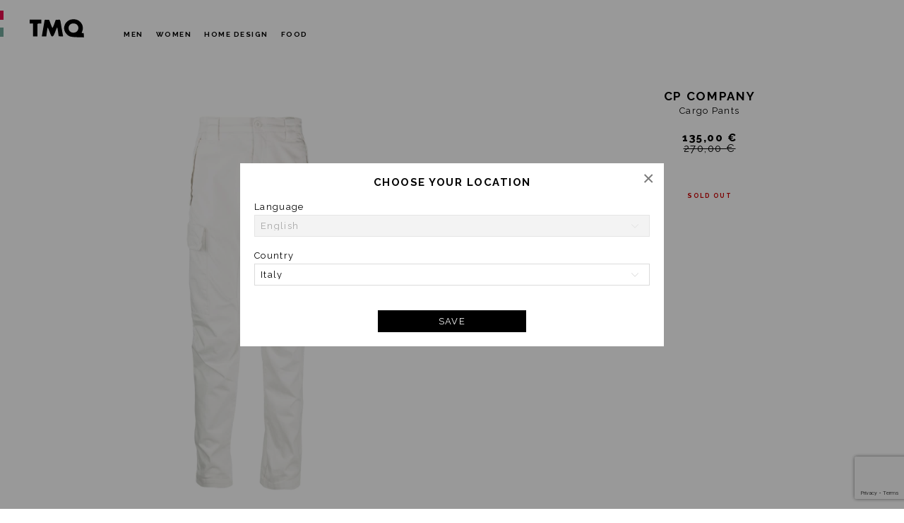

--- FILE ---
content_type: text/html; charset=utf-8
request_url: https://www.tmqstore.com/sales-men/product/597406_cargo-pants-man-14cmpa106a005694g
body_size: 10305
content:


<!doctype html>
<!--[if lt IE 7]> <html class="no-js lt-ie9 lt-ie8 lt-ie7" lang=""> <![endif]-->
<!--[if IE 7]> <html class="no-js lt-ie9 lt-ie8" lang=""> <![endif]-->
<!--[if IE 8]> <html class="no-js lt-ie9" lang=""> <![endif]-->
<!--[if gt IE 8]><!-->
<html class="no-js">
<!--<![endif]-->
<head>
    <meta charset="utf-8">
    <meta http-equiv="X-UA-Compatible" content="IE=edge,chrome=1">
    <meta name="viewport" content="width=device-width, initial-scale=1.0001, minimum-scale=1.0001, maximum-scale=1.0001, user-scalable=no" />
    <link rel="apple-touch-icon" sizes="57x57" href="/apple-icon-57x57.png">
    <link rel="apple-touch-icon" sizes="60x60" href="/apple-icon-60x60.png">
    <link rel="apple-touch-icon" sizes="72x72" href="/apple-icon-72x72.png">
    <link rel="apple-touch-icon" sizes="76x76" href="/apple-icon-76x76.png">
    <link rel="apple-touch-icon" sizes="114x114" href="/apple-icon-114x114.png">
    <link rel="apple-touch-icon" sizes="120x120" href="/apple-icon-120x120.png">
    <link rel="apple-touch-icon" sizes="144x144" href="/apple-icon-144x144.png">
    <link rel="apple-touch-icon" sizes="152x152" href="/apple-icon-152x152.png">
    <link rel="apple-touch-icon" sizes="180x180" href="/apple-icon-180x180.png">
    <link rel="icon" type="image/png" sizes="192x192" href="/android-icon-192x192.png">
    <link rel="icon" type="image/png" sizes="32x32" href="/favicon-32x32.png">
    <link rel="icon" type="image/png" sizes="96x96" href="/favicon-96x96.png">
    <link rel="icon" type="image/png" sizes="16x16" href="/favicon-16x16.png">
    <link rel="manifest" href="/manifest.json">
    <meta name="msapplication-TileColor" content="#ffffff">
    <meta name="msapplication-TileImage" content="/ms-icon-144x144.png">
    <meta name="theme-color" content="#ffffff">

    <meta property="og:title" content="CARGO PANTS - CP COMPANY - TMQ" xmlns:fb="http://www.facebook.com/2008/fbml">
    <meta property="og:description" content="Cotton | Cotton 98%, Spandex/Elastane 2% – TMQ" xmlns:fb="http://www.facebook.com/2008/fbml">
    <meta property="og:type" content="product" xmlns:fb="http://www.facebook.com/2008/fbml">
    <meta property="og:url" content="http://www.tmqstore.com/sales-men/product/597406_cargo-pants-man-14cmpa106a005694g" xmlns:fb="http://www.facebook.com/2008/fbml">
    <meta property="og:site_name" content="TMQ" xmlns:fb="http://www.facebook.com/2008/fbml">
    <meta property="og:image" content="https://ik.imagekit.io/ventis/prod/tr:q-70/https://www.net13servermas.net/13metriquadri/ObjImg/49741_170789.jpg" xmlns:fb="http://www.facebook.com/2008/fbml">
    <meta itemprop="brand" content="CP COMPANY" xmlns:fb="http://www.facebook.com/2008/fbml">
    <meta itemprop="identifier" type="SKU" content="" xmlns:fb="http://www.facebook.com/2008/fbml">
    <meta itemprop="availability" content="In stock" xmlns:fb="http://www.facebook.com/2008/fbml">

    
    <title>CARGO PANTS - CP COMPANY - TMQ</title>
    
    <meta name="description" content="Cotton | Cotton 98%, Spandex/Elastane 2% – TMQ">

    <link rel="canonical" href="https://www.tmqstore.com/sales-men/product/597406_cargo-pants-man-14cmpa106a005694g" />
    <link rel="stylesheet" type="text/css" href="//cdnjs.cloudflare.com/ajax/libs/cookieconsent2/3.0.3/cookieconsent.min.css" />

    <!-- Google Fonts -->
    <link href="https://fonts.googleapis.com/css?family=Raleway:400,600,700,800" rel="stylesheet">

    <link href="/content/css/default?v=69TxRE8vunb_TtHiIRz3dLPIrErxlxPVIs975DIlLkI1" rel="stylesheet"/>

    
    <link href="/content/css/product?v=qOEbQyjtUyEbooPU6f0lcZvoH4rTwMMkeRPW-_03uNo1" rel="stylesheet"/>


    <style type="text/css">

        .apple-pay {
            max-width: 600px;
            margin-left: auto;
            margin-right: auto;
            text-align: center;
        }

        .apple-pay-button {
            -webkit-appearance: -apple-pay-button;
            -apple-pay-button-type: buy;
            display: none;
            width: 100%;
            min-height: 30px;
            border: 1px solid black;
            background-image: -webkit-named-image(apple-pay-logo-black);
            background-size: 100% calc(60% + 2px);
            background-repeat: no-repeat;
            background-color: white;
            background-position: 50% 50%;
            border-radius: 5px;
            padding: 0px;
            margin: 5px auto;
            transition: background-color .15s;
        }

            .apple-pay-button.visible {
                display: inline-block;
            }

            .apple-pay-button:active {
                background-color: rgb(152, 152, 152);
            }
    </style>


    <!-- All JavaScript at the bottom, except this Modernizr build -->
    <script>window.Modernizr || document.write('<script src="/content/javascript/vendor/modernizr_custom.js"><\/script>')</script>

    <!-- Script Cookie Manager -->
    <script src="/content/javascript/components/modules/common/cookie.manager.js"></script>

    <!-- Grab Google CDN's jQuery, with a protocol relative URL; fallback to local if offline -->
    <script src="//ajax.googleapis.com/ajax/libs/jquery/2.2.3/jquery.min.js"></script>
    <script>window.jQuery || document.write('<script src="/content/javascript/vendor/jquery-2.2.3.js"><\/script>')</script>

    <script type="text/javascript" async>
        if (readCookie("layer_fixed") == 'disabled' || readCookie("UserInfo")) {
            $('html').addClass('no-fixedlayer')
        }
    </script>

    <!-- Script IE11 rendering React -->
    <script src="https://cdnjs.cloudflare.com/ajax/libs/es6-promise/4.1.1/es6-promise.js"></script>
    <script src="https://cdnjs.cloudflare.com/ajax/libs/es6-promise/4.1.1/es6-promise.auto.js"></script>
    <script src="https://cdnjs.cloudflare.com/ajax/libs/fetch/2.0.4/fetch.js"></script>

    <!-- Script IE11 rendering icon SVG Sprite -->
    <script src="https://cdnjs.cloudflare.com/ajax/libs/svgxuse/1.2.6/svgxuse.min.js"></script>

    <script src="https://www.google.com/recaptcha/enterprise.js?render=6LdDw8gqAAAAAG4VikSDKJMa-rRfKMZxGp1RgRNM"></script>


<!-- Google Tag Manager VENTIS -->
<script>
    (function (w, d, s, l, i) {
        w[l] = w[l] || []; w[l].push({
            'gtm.start':
                new Date().getTime(), event: 'gtm.js'
        }); var f = d.getElementsByTagName(s)[0],
            j = d.createElement(s), dl = l != 'dataLayer' ? '&l=' + l : ''; j.async = true; j.src =
                'https://www.googletagmanager.com/gtm.js?id=' + i + dl; f.parentNode.insertBefore(j, f);
    })(window, document, 'script', 'dataLayer', 'GTM-NHN36C8');</script>
<!-- End Google Tag Manager -->
<script>
    !function (f, b, e, v, n, t, s) {
        if (f.fbq) return; n = f.fbq = function () {
            n.callMethod ?
            n.callMethod.apply(n, arguments) : n.queue.push(arguments)
        }; if (!f._fbq) f._fbq = n;
        n.push = n; n.loaded = !0; n.version = '2.0'; n.queue = []; t = b.createElement(e); t.async = !0;
        t.src = v; s = b.getElementsByTagName(e)[0]; s.parentNode.insertBefore(t, s)
    }(window,
    document, 'script', 'https://connect.facebook.net/en_US/fbevents.js');

    fbq('init', '1387713401542229');
    fbq('track', "PageView");
</script>

</head>
<body class="product index">

	<!-- Google Tag Manager (noscript) VENTIS -->
	<noscript>
		<iframe src="https://www.googletagmanager.com/ns.html?id=GTM-NHN36C8" height="0" width="0" style="display:none;visibility:hidden"></iframe>
	</noscript>
	<!-- End Google Tag Manager (noscript) -->
	<!-- Google Tag Manager (noscript) PUBCOM per TMQ -->
	<noscript>
		<iframe src="https://www.googletagmanager.com/ns.html?id=GTM-5H3Q95L"
				height="0" width="0" style="display:none;visibility:hidden"></iframe>
	</noscript>
	<!-- End Google Tag Manager (noscript) -->


<header class="headboard">
    <span class="hamburger visible--xs invisible--lg col col--xs-2" title="Menu">
        <span class="bar"></span>
    </span>
    <div class="search search--mobile visible--xs invisible--lg col col--xs-1 col--no-gutters">
        <span class="overlay overlay--white overlay--search"></span>
        <label class="search__label">
            <svg class="icon icon--base icon--search">
                <use xlink:href="/content/images/svg/sprite.svg#icon-search"></use>
            </svg>
            <input class="search__input" type="search" />
        </label>
        <svg class="search__button icon icon--medium icon--close">
            <use xlink:href="/content/images/svg/sprite.svg#icon-close"></use>
        </svg>
    </div>
    <h1 class="logo">
        <a class="logo__title" href="/">TMQ - Tredici Metri Quadri</a>
    </h1>
    <nav class="menu" role="navigation">



<ul class="menu__list menu__list--main">
    <li class="menu__item"><a class="menu__link" href="https://www.ventis.com/uomo/tmq-selection/" title="Men"><strong>Men</strong></a></li>
    <li class="menu__item"><a class="menu__link" href="https://www.ventis.com/donna/tmq-selection/" title="Women"><strong>Women</strong></a></li>
    <li class="menu__item"><a class="menu__link" href="https://www.ventis.com/casa/tmq-design-selection/" title="Home"><strong>Home Design</strong></a></li>
    <li class="menu__item"><a class="menu__link" href="https://www.ventis.com/enogastronomia/" title="Food"><strong>Food</strong></a></li>
    
</ul>

<!--<div class="menu__actions">
    <div class="search search--desktop invisible--xs visible--lg">
        <label class="search__label">
            <svg class="icon icon--base icon--search">
                <use xlink:href="/content/images/svg/sprite.svg#icon-search"></use>
            </svg>
            <input class="search__input" type="search" />
        </label>
    </div>
    <ul class="menu__list menu__list--side">
        <li class="menu__item"><a class="menu__link menu__link--settings" href="javascript:void(0);" title="English"><span id="country-name"></span></a></li>
        <li class="menu__item menu__item--logged menu__item--logged-out menu__item--logged-show"><a class="menu__link menu__link--login" href="#" title="Login">Login</a></li>-->    

        <!--<li class="menu__item menu__item--logged menu__item--logged-in "><a class="menu__link menu__link--user" href="/myaccount/profile"></a></li>
        <li class="menu__item menu__item--logged menu__item--logged-in "><a class="menu__link menu__link--logout" href="#">Logout</a></li>

        <li class="menu__item  invisible--xs visible--md"><a class="menu__link menu__link--wishlist" href="/myaccount/dreambox" title="Wishlist">Wishlist</a></li>
    </ul>
</div>-->


    </nav>
    
</header>
	<main class="maincontent" role="main">

		


<div id="promoBF" class="promo" data-startdate="2025-11-28 00:00" data-enddate="2025-12-01 23:59">
    <video id="myVideo" class="promo__video" muted loop autoplay playsinline>
        <source src="https://ik.imagekit.io/ventis/prod/tmq/video/smoke_black_2020.webm" type="video/webm" alt="" />
        <source src="https://ik.imagekit.io/ventis/prod/tmq/video/smoke_black_2020.mp4" type="video/mp4" alt="" />
    </video>
    <div class="promo__content">
        <p class="promo__paragraph">
            <span><strong>Black Friday</strong></span>
            <span><strong>30%</strong> OFF</span>
            <span>code <strong>BLACK30</strong></span>
        </p>
        <p class="promo__conditions">
            <span style="text-align:center;">
                <time>28 Nov - 01 Dec</time> valid on all products!
            </span>
            
        </p>
    </div>
</div>

<article class="prodetail prodFinish">
    <div class="grid grid--container">
        <div class="prodetail__wrap row">
            <div class="prodetail__element prodetail__element--first col col--xs-12 col--lg-5 col--no-gutters">
                <header class="prodetail__headboard">
                    <h2 class="prodetail__title">
                        <strong>cp company</strong>
                        <span>cargo pants</span>
                    </h2>
                    <ins id="discount-price" class="prodetail__price money" data-ccy="EUR">
                        135.00
                    </ins>
                        <del id="real-price" class="money" data-ccy="EUR">
                            270.00
                        </del>
                </header>

                    <div class="variants">
                            <input type="hidden" data-sku="1003418400016" data-real-price="270.00" data-discounted-price="135.00" data-size="46" data-color="101 WHITE" data-colorId="6153" data-qty="0" />
                            <input type="hidden" data-sku="1003418400020" data-real-price="270.00" data-discounted-price="135.00" data-size="48" data-color="101 WHITE" data-colorId="6153" data-qty="0" />
                            <input type="hidden" data-sku="1003418400034" data-real-price="270.00" data-discounted-price="135.00" data-size="50" data-color="101 WHITE" data-colorId="6153" data-qty="0" />
                            <input type="hidden" data-sku="1003418400040" data-real-price="270.00" data-discounted-price="135.00" data-size="52" data-color="101 WHITE" data-colorId="6153" data-qty="0" />
                            <input type="hidden" data-sku="1003418400058" data-real-price="270.00" data-discounted-price="135.00" data-size="46" data-color="888 TOTAL ECLIPSE" data-colorId="6839" data-qty="0" />
                            <input type="hidden" data-sku="1003418400066" data-real-price="270.00" data-discounted-price="135.00" data-size="48" data-color="888 TOTAL ECLIPSE" data-colorId="6839" data-qty="0" />
                            <input type="hidden" data-sku="1003418400074" data-real-price="270.00" data-discounted-price="135.00" data-size="50" data-color="888 TOTAL ECLIPSE" data-colorId="6839" data-qty="0" />
                            <input type="hidden" data-sku="1003418400083" data-real-price="270.00" data-discounted-price="135.00" data-size="52" data-color="888 TOTAL ECLIPSE" data-colorId="6839" data-qty="0" />
                    </div>
                            <div class="soldOut">Sold Out</div>
            </div>
            <div class="prodetail__element prodetail__element--second col col--xs-12 col--lg-7 col--xs-first col--no-gutters">
                
                <div class="prodetail__image-list" >
                            <figure class="prodetail__figure prodetail__figure--0" itemprop="associatedMedia" itemscope>
                                <a itemprop="contentUrl" data-size="1250x1625" href="https://www.net13servermas.net/13metriquadri/ObjImg/49741_170789.jpg">
                                        <img id="prodetail__image--0" class="prodetail__image--0 prodetail__image" itemprop="thumbnail" src="https://www.net13servermas.net/13metriquadri/ObjImg/49741_170789.jpg" />
                                </a>
                            </figure>
                            <figure class="prodetail__figure prodetail__figure--1" itemprop="associatedMedia" itemscope>
                                <a itemprop="contentUrl" data-size="1250x1625" href="https://ik.imagekit.io/ventis/prod/tr:n-product_full_image_zoomable/https://www.net13servermas.net/13metriquadri/ObjImg/49741_170789.jpg">
                                        <img id="prodetail__image--1" class="prodetail__image--1 prodetail__image" itemprop="thumbnail" src="https://ik.imagekit.io/ventis/prod/tr:n-product_full_image_zoomable/https://www.net13servermas.net/13metriquadri/ObjImg/49741_170789.jpg" />
                                </a>
                            </figure>
                            <figure class="prodetail__figure prodetail__figure--2" itemprop="associatedMedia" itemscope>
                                <a itemprop="contentUrl" data-size="1250x1625" href="https://ik.imagekit.io/ventis/prod/tr:n-product_full_image_zoomable/https://www.net13servermas.net/13metriquadri/ObjImg/49741_170790.jpg">
                                        <img id="prodetail__image--2" class="prodetail__image--2 prodetail__image" itemprop="thumbnail" src="https://ik.imagekit.io/ventis/prod/tr:n-product_full_image_zoomable/https://www.net13servermas.net/13metriquadri/ObjImg/49741_170790.jpg" />
                                </a>
                            </figure>
                            <figure class="prodetail__figure prodetail__figure--3" itemprop="associatedMedia" itemscope>
                                <a itemprop="contentUrl" data-size="1250x1625" href="https://ik.imagekit.io/ventis/prod/tr:n-product_full_image_zoomable/https://www.net13servermas.net/13metriquadri/ObjImg/49741_170791.jpg">
                                        <img id="prodetail__image--3" class="prodetail__image--3 prodetail__image" itemprop="thumbnail" src="https://ik.imagekit.io/ventis/prod/tr:n-product_full_image_zoomable/https://www.net13servermas.net/13metriquadri/ObjImg/49741_170791.jpg" />
                                </a>
                            </figure>
                            <figure class="prodetail__figure prodetail__figure--4" itemprop="associatedMedia" itemscope>
                                <a itemprop="contentUrl" data-size="1250x1625" href="https://ik.imagekit.io/ventis/prod/tr:n-product_full_image_zoomable/https://www.net13servermas.net/13metriquadri/ObjImg/49741_170792.jpg">
                                        <img id="prodetail__image--4" class="prodetail__image--4 prodetail__image" itemprop="thumbnail" src="https://ik.imagekit.io/ventis/prod/tr:n-product_full_image_zoomable/https://www.net13servermas.net/13metriquadri/ObjImg/49741_170792.jpg" />
                                </a>
                            </figure>
                            <figure class="prodetail__figure prodetail__figure--5" itemprop="associatedMedia" itemscope>
                                <a itemprop="contentUrl" data-size="1250x1625" href="https://ik.imagekit.io/ventis/prod/tr:n-product_full_image_zoomable/https://www.net13servermas.net/13metriquadri/ObjImg/49741_170793.jpg">
                                        <img id="prodetail__image--5" class="prodetail__image--5 prodetail__image" itemprop="thumbnail" src="https://ik.imagekit.io/ventis/prod/tr:n-product_full_image_zoomable/https://www.net13servermas.net/13metriquadri/ObjImg/49741_170793.jpg" />
                                </a>
                            </figure>
                            <figure class="prodetail__figure prodetail__figure--6" itemprop="associatedMedia" itemscope>
                                <a itemprop="contentUrl" data-size="1250x1625" href="https://ik.imagekit.io/ventis/prod/tr:n-product_full_image_zoomable/https://www.net13servermas.net/13metriquadri/ObjImg/09032023/09032023_633.jpg">
                                        <img id="prodetail__image--6" class="prodetail__image--6 prodetail__image" itemprop="thumbnail" src="https://ik.imagekit.io/ventis/prod/tr:n-product_full_image_zoomable/https://www.net13servermas.net/13metriquadri/ObjImg/09032023/09032023_633.jpg" />
                                </a>
                            </figure>
                            <figure class="prodetail__figure prodetail__figure--7" itemprop="associatedMedia" itemscope>
                                <a itemprop="contentUrl" data-size="1250x1625" href="https://ik.imagekit.io/ventis/prod/tr:n-product_full_image_zoomable/https://www.net13servermas.net/13metriquadri/ObjImg/09032023/09032023_634.jpg">
                                        <img id="prodetail__image--7" class="prodetail__image--7 prodetail__image" itemprop="thumbnail" src="https://ik.imagekit.io/ventis/prod/tr:n-product_full_image_zoomable/https://www.net13servermas.net/13metriquadri/ObjImg/09032023/09032023_634.jpg" />
                                </a>
                            </figure>
                            <figure class="prodetail__figure prodetail__figure--8" itemprop="associatedMedia" itemscope>
                                <a itemprop="contentUrl" data-size="1250x1625" href="https://ik.imagekit.io/ventis/prod/tr:n-product_full_image_zoomable/https://www.net13servermas.net/13metriquadri/ObjImg/09032023/09032023_635.jpg">
                                        <img id="prodetail__image--8" class="prodetail__image--8 prodetail__image" itemprop="thumbnail" src="https://ik.imagekit.io/ventis/prod/tr:n-product_full_image_zoomable/https://www.net13servermas.net/13metriquadri/ObjImg/09032023/09032023_635.jpg" />
                                </a>
                            </figure>
                            <figure class="prodetail__figure prodetail__figure--9" itemprop="associatedMedia" itemscope>
                                <a itemprop="contentUrl" data-size="1250x1625" href="https://ik.imagekit.io/ventis/prod/tr:n-product_full_image_zoomable/https://www.net13servermas.net/13metriquadri/ObjImg/09032023/09032023_636.jpg">
                                        <img id="prodetail__image--9" class="prodetail__image--9 prodetail__image" itemprop="thumbnail" src="https://ik.imagekit.io/ventis/prod/tr:n-product_full_image_zoomable/https://www.net13servermas.net/13metriquadri/ObjImg/09032023/09032023_636.jpg" />
                                </a>
                            </figure>
                            <figure class="prodetail__figure prodetail__figure--10" itemprop="associatedMedia" itemscope>
                                <a itemprop="contentUrl" data-size="1250x1625" href="https://ik.imagekit.io/ventis/prod/tr:n-product_full_image_zoomable/https://www.net13servermas.net/13metriquadri/ObjImg/09032023/09032023_637.jpg">
                                        <img id="prodetail__image--10" class="prodetail__image--10 prodetail__image" itemprop="thumbnail" src="https://ik.imagekit.io/ventis/prod/tr:n-product_full_image_zoomable/https://www.net13servermas.net/13metriquadri/ObjImg/09032023/09032023_637.jpg" />
                                </a>
                            </figure>
                </div>

                <!-- slide mobile only -->
                <div class="prodetail__slide visible--xs invisible--md" data-slick='{"slidesToShow": 1, "slidesToScroll": 1}'>
                            <figure itemprop="associatedMedia" itemscope>
                                <a itemprop="contentUrl" data-size="1000x1300" href="https://www.net13servermas.net/13metriquadri/ObjImg/49741_170789.jpg">
                                    <img id="product-image-11" itemprop="thumbnail" src="https://www.net13servermas.net/13metriquadri/ObjImg/49741_170789.jpg" data-zoom-image="https://www.net13servermas.net/13metriquadri/ObjImg/49741_170789.jpg" />
                                </a>
                            </figure>
                            <figure itemprop="associatedMedia" itemscope>
                                <a itemprop="contentUrl" data-size="1000x1300" href="https://ik.imagekit.io/ventis/prod/tr:n-product_full_image_zoomable/https://www.net13servermas.net/13metriquadri/ObjImg/49741_170789.jpg">
                                    <img id="product-image-12" itemprop="thumbnail" src="https://ik.imagekit.io/ventis/prod/tr:n-product_full_image_zoomable/https://www.net13servermas.net/13metriquadri/ObjImg/49741_170789.jpg" data-zoom-image="https://ik.imagekit.io/ventis/prod/tr:w-3000/tr:n-product_full_image_zoomable/https://www.net13servermas.net/13metriquadri/ObjImg/49741_170789.jpg" />
                                </a>
                            </figure>
                            <figure itemprop="associatedMedia" itemscope>
                                <a itemprop="contentUrl" data-size="1000x1300" href="https://ik.imagekit.io/ventis/prod/tr:n-product_full_image_zoomable/https://www.net13servermas.net/13metriquadri/ObjImg/49741_170790.jpg">
                                    <img id="product-image-13" itemprop="thumbnail" src="https://ik.imagekit.io/ventis/prod/tr:n-product_full_image_zoomable/https://www.net13servermas.net/13metriquadri/ObjImg/49741_170790.jpg" data-zoom-image="https://ik.imagekit.io/ventis/prod/tr:w-3000/tr:n-product_full_image_zoomable/https://www.net13servermas.net/13metriquadri/ObjImg/49741_170790.jpg" />
                                </a>
                            </figure>
                            <figure itemprop="associatedMedia" itemscope>
                                <a itemprop="contentUrl" data-size="1000x1300" href="https://ik.imagekit.io/ventis/prod/tr:n-product_full_image_zoomable/https://www.net13servermas.net/13metriquadri/ObjImg/49741_170791.jpg">
                                    <img id="product-image-14" itemprop="thumbnail" src="https://ik.imagekit.io/ventis/prod/tr:n-product_full_image_zoomable/https://www.net13servermas.net/13metriquadri/ObjImg/49741_170791.jpg" data-zoom-image="https://ik.imagekit.io/ventis/prod/tr:w-3000/tr:n-product_full_image_zoomable/https://www.net13servermas.net/13metriquadri/ObjImg/49741_170791.jpg" />
                                </a>
                            </figure>
                            <figure itemprop="associatedMedia" itemscope>
                                <a itemprop="contentUrl" data-size="1000x1300" href="https://ik.imagekit.io/ventis/prod/tr:n-product_full_image_zoomable/https://www.net13servermas.net/13metriquadri/ObjImg/49741_170792.jpg">
                                    <img id="product-image-15" itemprop="thumbnail" src="https://ik.imagekit.io/ventis/prod/tr:n-product_full_image_zoomable/https://www.net13servermas.net/13metriquadri/ObjImg/49741_170792.jpg" data-zoom-image="https://ik.imagekit.io/ventis/prod/tr:w-3000/tr:n-product_full_image_zoomable/https://www.net13servermas.net/13metriquadri/ObjImg/49741_170792.jpg" />
                                </a>
                            </figure>
                            <figure itemprop="associatedMedia" itemscope>
                                <a itemprop="contentUrl" data-size="1000x1300" href="https://ik.imagekit.io/ventis/prod/tr:n-product_full_image_zoomable/https://www.net13servermas.net/13metriquadri/ObjImg/49741_170793.jpg">
                                    <img id="product-image-16" itemprop="thumbnail" src="https://ik.imagekit.io/ventis/prod/tr:n-product_full_image_zoomable/https://www.net13servermas.net/13metriquadri/ObjImg/49741_170793.jpg" data-zoom-image="https://ik.imagekit.io/ventis/prod/tr:w-3000/tr:n-product_full_image_zoomable/https://www.net13servermas.net/13metriquadri/ObjImg/49741_170793.jpg" />
                                </a>
                            </figure>
                            <figure itemprop="associatedMedia" itemscope>
                                <a itemprop="contentUrl" data-size="1000x1300" href="https://ik.imagekit.io/ventis/prod/tr:n-product_full_image_zoomable/https://www.net13servermas.net/13metriquadri/ObjImg/09032023/09032023_633.jpg">
                                    <img id="product-image-17" itemprop="thumbnail" src="https://ik.imagekit.io/ventis/prod/tr:n-product_full_image_zoomable/https://www.net13servermas.net/13metriquadri/ObjImg/09032023/09032023_633.jpg" data-zoom-image="https://ik.imagekit.io/ventis/prod/tr:w-3000/tr:n-product_full_image_zoomable/https://www.net13servermas.net/13metriquadri/ObjImg/09032023/09032023_633.jpg" />
                                </a>
                            </figure>
                            <figure itemprop="associatedMedia" itemscope>
                                <a itemprop="contentUrl" data-size="1000x1300" href="https://ik.imagekit.io/ventis/prod/tr:n-product_full_image_zoomable/https://www.net13servermas.net/13metriquadri/ObjImg/09032023/09032023_634.jpg">
                                    <img id="product-image-18" itemprop="thumbnail" src="https://ik.imagekit.io/ventis/prod/tr:n-product_full_image_zoomable/https://www.net13servermas.net/13metriquadri/ObjImg/09032023/09032023_634.jpg" data-zoom-image="https://ik.imagekit.io/ventis/prod/tr:w-3000/tr:n-product_full_image_zoomable/https://www.net13servermas.net/13metriquadri/ObjImg/09032023/09032023_634.jpg" />
                                </a>
                            </figure>
                            <figure itemprop="associatedMedia" itemscope>
                                <a itemprop="contentUrl" data-size="1000x1300" href="https://ik.imagekit.io/ventis/prod/tr:n-product_full_image_zoomable/https://www.net13servermas.net/13metriquadri/ObjImg/09032023/09032023_635.jpg">
                                    <img id="product-image-19" itemprop="thumbnail" src="https://ik.imagekit.io/ventis/prod/tr:n-product_full_image_zoomable/https://www.net13servermas.net/13metriquadri/ObjImg/09032023/09032023_635.jpg" data-zoom-image="https://ik.imagekit.io/ventis/prod/tr:w-3000/tr:n-product_full_image_zoomable/https://www.net13servermas.net/13metriquadri/ObjImg/09032023/09032023_635.jpg" />
                                </a>
                            </figure>
                            <figure itemprop="associatedMedia" itemscope>
                                <a itemprop="contentUrl" data-size="1000x1300" href="https://ik.imagekit.io/ventis/prod/tr:n-product_full_image_zoomable/https://www.net13servermas.net/13metriquadri/ObjImg/09032023/09032023_636.jpg">
                                    <img id="product-image-20" itemprop="thumbnail" src="https://ik.imagekit.io/ventis/prod/tr:n-product_full_image_zoomable/https://www.net13servermas.net/13metriquadri/ObjImg/09032023/09032023_636.jpg" data-zoom-image="https://ik.imagekit.io/ventis/prod/tr:w-3000/tr:n-product_full_image_zoomable/https://www.net13servermas.net/13metriquadri/ObjImg/09032023/09032023_636.jpg" />
                                </a>
                            </figure>
                            <figure itemprop="associatedMedia" itemscope>
                                <a itemprop="contentUrl" data-size="1000x1300" href="https://ik.imagekit.io/ventis/prod/tr:n-product_full_image_zoomable/https://www.net13servermas.net/13metriquadri/ObjImg/09032023/09032023_637.jpg">
                                    <img id="product-image-21" itemprop="thumbnail" src="https://ik.imagekit.io/ventis/prod/tr:n-product_full_image_zoomable/https://www.net13servermas.net/13metriquadri/ObjImg/09032023/09032023_637.jpg" data-zoom-image="https://ik.imagekit.io/ventis/prod/tr:w-3000/tr:n-product_full_image_zoomable/https://www.net13servermas.net/13metriquadri/ObjImg/09032023/09032023_637.jpg" />
                                </a>
                            </figure>
                </div>
            </div>
        </div>
    </div>
</article>

<!-- Root element of PhotoSwipe for mobile version. Must have class pswp. -->
<div class="pswp" tabindex="-1" role="dialog" aria-hidden="true">
    <!-- Background of PhotoSwipe.
    It's a separate element, as animating opacity is faster than rgba(). -->
    <div class="pswp__bg"></div>
    <!-- Slides wrapper with overflow:hidden. -->
    <div class="pswp__scroll-wrap">
        <!-- Container that holds slides. PhotoSwipe keeps only 3 slides in DOM to save memory. -->
        <!-- don't modify these 3 pswp__item elements, data is added later on. -->
        <div class="pswp__container">
            <div class="pswp__item"></div>
            <div class="pswp__item"></div>
            <div class="pswp__item"></div>
        </div>
        <!-- Default (PhotoSwipeUI_Default) interface on top of sliding area. Can be changed. -->
        <div class="pswp__ui pswp__ui--hidden">
            <div class="pswp__top-bar">
                <!--  Controls are self-explanatory. Order can be changed. -->
                <div class="pswp__counter"></div>
                <button class="pswp__button pswp__button--close" title="Close (Esc)"></button>
                <button class="pswp__button pswp__button--share" title="Share"></button>
                <button class="pswp__button pswp__button--fs" title="Toggle fullscreen"></button>
                <button class="pswp__button pswp__button--zoom" title="Zoom in/out"></button>
                <!-- Preloader demo https://codepen.io/dimsemenov/pen/yyBWoR -->
                <!-- element will get class pswp__preloader--active when preloader is running -->
                <div class="pswp__preloader">
                    <div class="pswp__preloader__icn">
                        <div class="pswp__preloader__cut">
                            <div class="pswp__preloader__donut"></div>
                        </div>
                    </div>
                </div>
            </div>
            <div class="pswp__share-modal pswp__share-modal--hidden pswp__single-tap">
                <div class="pswp__share-tooltip"></div>
            </div>
            <button class="pswp__button pswp__button--arrow--left" title="Previous (arrow left)"></button>
            <button class="pswp__button pswp__button--arrow--right" title="Next (arrow right)"></button>
            <div class="pswp__caption">
                <div class="pswp__caption__center"></div>
            </div>
        </div>
    </div>
</div>





		<button class="btn btn--toTop" onclick="javascript:">
			<svg class="icon icon--large icon--white">
				<use xlink:href="/content/images/svg/sprite.svg#icon-chevronup"></use>
			</svg>
		</button>
	</main>

	<footer class="footboard footboard--bottom product">

<div class="footboard__main grid">
    <div class="footboard__wrap row">
        <div class="footboard__element footboard__element--first col col--xs-12 col--md-4 col--md-align-center">
            <p class="footboard__title">TMQ</p>
            <p class="footboard__text">
                Tredicimetriquadri - P.I. 04361310404 - ITALY
            </p>
        </div>
        <div class="footboard__element footboard__element--second col col--xs-12 col--md-4 col--md-align-center">
			<ul class="footboard__list">
				<li class="footboard__item"><a class="footboard__link" href="/cms/corporate">ABOUT US</a></li>
				<li class="footboard__item"><a class="footboard__link" href="/cms/legal-area">LEGAL AREA</a></li>
				<li class="footboard__item"><a class="footboard__link iubenda-advertising-preferences-link" href="#">COOKIES</a></li>
				<li class="footboard__item"><a class="footboard__link" href="/cms/customer-care">CUSTOMER CARE</a></li>
				
			</ul>
        </div>
        <div class="footboard__element footboard__element--followus footboard__element--fourth col col--xs-12 col--md-4 col--md-align-center text--md-right">
            <p class="footboard__title">FOLLOW US</p>
            
            <a class="footboard__link" href="https://www.instagram.com/tredicimetriquadri/" title="Instagram" target="_blank">
                <svg class="footboard__symbol">
                    <use xlink:href="/content/images/svg/sprite.svg#icon-socig"></use>
                </svg>
            </a>
            
        </div>
    </div>
</div>	</footer>

	<span class="overlay overlay--site overlay--white"></span>

	<div id="modal" class="modal mfp-hide">
		<div class="modal__content">
			<div id="modalBody" class="modal__body">
			</div>
		</div>
	</div>

	<script src="https://apis.google.com/js/api:client.js"></script>

	


<script type="text/javascript" src="/content/javascript/default?v=a30339954331df56ff7ebac049db5e8e"></script><script type="text/javascript" src="/content/javascript/validate?v=a30339954331df56ff7ebac049db5e8e"></script>


<script>

        var criteoID = (readCookie('CRITEO') == 1) ? 1 : 1;

        var globalJson = {
            'deviceType': /iPad/.test(navigator.userAgent) ? "t" : /Mobile|iP(hone|od)|Android|BlackBerry|IEMobile|Silk/.test(navigator.userAgent) ? "m" : "d",
            'AddQta': '/checkout/delivery/Cart/AddProductToCart',
            'DelQta': '/checkout/delivery/Cart/RemoveProductFromCart',
            'DelAll': '/checkout/delivery/Cart/AllRemove',
            'AddCoupon': '/checkout/delivery/Cart/AddCoupon',
            'DelCoupon': '/checkout/delivery/Cart/RemoveCoupon',
            'CheckoutDelivery': '/checkout/delivery',
            'SetTipoPagamento': '/checkout/delivery/Cart/SetTipoPagamento',
            'userEmail': '',
            'imageUrl': 'https://ik.imagekit.io/ventis/prod',
            'adminUrl': 'https://tools.ventis.it/',
            'fbAppId': '722946591130378',
            'criteoId': criteoID,
            'DelDreambox': '/myaccount/deldreambox',
			'debug': false,
			'recaptchaKey': '6LdDw8gqAAAAAG4VikSDKJMa-rRfKMZxGp1RgRNM'
        };

		$(document).ready(function () {

			// TODO: OK quando la spedizione sarà worldwide
			/*
			if (Cookies.get('UserPreferences') === undefined) {
				$.ajax({
					url: '/json/settings/null/null',
					type: "POST",
					//data: Cookies.get('UserPreferences'),
					success: function (data) {
						var cookie = $.parseJSON(Cookies.get('UserPreferences'));
						$('#country-name').html(cookie.CountryName);
					},
					error: function (result) {
					}
				});
			}
			else {
				var cookie = $.parseJSON(Cookies.get('UserPreferences'));
				$('#country-name').html(cookie.CountryName);
			}
			*/

			// SOLO per spedizioni UE
			if (Cookies.get('UserPreferences') === undefined) {
				$(document).trigger('openModalLR', [{ type: "user_settings", view: "/user/settings" }]);

				//$.ajax({
				//	url: '/json/settings/it/IT',
				//	type: "POST",
				//	//data: Cookies.get('UserPreferences'),
				//	success: function (data) {
				//		var cookie = $.parseJSON(Cookies.get('UserPreferences'));
				//		$('#country-name').html(cookie.CountryName);
				//	},
				//	error: function (result) {
				//	}
				//});
			}
			else {
				var cookie = $.parseJSON(Cookies.get('UserPreferences'));
				$('#country-name').html(cookie.CountryName);
			}
		});
</script>

	<script type="text/javascript">
			var _iub = _iub || [];
			_iub.csConfiguration =
			{
				"gdprAppliesGlobally": false,
				"countryDetection": true,
				"cookiePolicyInOtherWindow": true,
				"consentOnContinuedBrowsing": false,
				"perPurposeConsent": true, "enableCMP": true,
				"googleAdditionalConsentMode": true,
				"lang": "en",
				"siteId": 2594736,
				"cookiePolicyId": 75538049,
				"cookiePolicyUrl": "https://www.tmqstore.com/cms/legal-area#cookies",
				"privacyPolicyUrl": "https://www.tmqstore.com/cms/legal-area#privacy",
				"banner": {
					"acceptButtonDisplay": true,
					"customizeButtonDisplay": true,
					"acceptButtonColor": "#20e2b0",
					"acceptButtonCaptionColor": "white",
                    "customizeButtonColor": "#ebebeb",
                    "customizeButtonCaptionColor": "#999",
					"rejectButtonDisplay": false,
					"rejectButtonColor": "#ebebeb",
					"rejectButtonCaptionColor": "#999", "position": "float-top-center", "textColor": "black", "backgroundColor": "white",
                    "closeButtonRejects": true, "acceptButtonDisplay": true, "customizeButtonDisplay": true, "explicitWithdrawal": true, "position": "float-top-center", "closeButtonCaption": "<button type=\"button\" class=\"iubenda-cs-close-btn\" tabindex=\"0\" role=\"button\" aria-pressed=\"false\" style=\"background-color: #ebebeb !important; border-radius: 55px !important; font-size: 12px !important; font-weight: bold !important; margin-top: 5px !important; padding: 13px !important; height: auto !important; color: #999 !important; visibility: visible;\"> Continue without accepting </button>"
				},
				"callback": {
					onPreferenceExpressedOrNotNeeded: function (preference) {
					dataLayer.push({
						iubenda_ccpa_opted_out: _iub.cs.api.isCcpaOptedOut()
					});
						if (!preference) {
					dataLayer.push({
						event: "iubenda_preference_not_needed"
					});
						} else {
							if (preference.consent === true) {
					dataLayer.push({
						event: "iubenda_consent_given"
					});
							} else if (preference.consent === false) {
					dataLayer.push({
						event: "iubenda_consent_rejected"
					});
							} else if (preference.purposes) {
								for (var purposeId in preference.purposes) {
									if (preference.purposes[purposeId]) {
					dataLayer.push({
						event: "iubenda_consent_given_purpose_" + purposeId
					});
									}
								}
							}
						}
					}
				}
			};
	</script>
	<script type="text/javascript" src="//cdn.iubenda.com/cs/tcf/stub-v2.js" async defer></script>
	<script type="text/javascript" src="//cdn.iubenda.com/cs/iubenda_cs.js" charset="UTF-8" async defer></script>



	
    <script src="/content/javascript/product?v=Z3L7e8kAfBNV9xetkwIsrpxPAkqC8o8RSqmUR1Vlh_41"></script>


    <script>
	    var productJson = {
		    'id': '597406',
		    'url': 'http://www.tmqstore.com/sales-men/product/597406_cargo-pants-man-14cmpa106a005694g',
		    'sku': '',
		    'brand': 'CP COMPANY',
		    'title': 'CARGO PANTS - CP COMPANY - TMQ',
		    'description': 'Cotton | Cotton 98%, Spandex/Elastane 2% – TMQ',
		    'media': 'https://ik.imagekit.io/ventis/prod/tr:q-70/https://www.net13servermas.net/13metriquadri/ObjImg/49741_170789.jpg'
        };


        //window.onload = function () {
        //    $(".loader").remove();
        //    $(".prodetail__image-list").fadeIn(500);
        //};


   //     $(window).on("load", function () {
   //         $(".loader").remove();
			//$(".prodetail__image-list").fadeIn(500);
   //     });
    </script>



<script>
    
    //if (typeof productJson !== "undefined") {
    //    window.dataLayer = window.dataLayer || []
    //    window.dataLayer.push({
    //        'event': 'addToCart',
    //        'ecommerce': {
    //            'currencyCode': productJson.currencyCode,
    //            'add': {
    //                'products': [{
    //                    'id': productJson.id,
    //                    'name': productJson.name,
    //                    'brand': productJson.brand,
    //                    'category': productJson.category,
    //                    'variant': productJson.variant,
    //                    'price': productJson.price
    //                }]
    //            }
    //        }
    //    });
    //}

    
    if (typeof salesJson !== "undefined") {
        window.dataLayer = window.dataLayer || []
        var eData = {
            'ecommerce': {
                'currencyCode': salesJson.currencyCode,
                'purchase': {
                    'actionField': {
                        'id': salesJson.id,
                        'affiliation': salesJson.affiliation,
                        'revenue': salesJson.revenue,
                        'tax': salesJson.tax,
                        'shipping': salesJson.shipping,
                        'coupon': salesJson.coupon
                    },
                    'products': []
                }
            }
        };
        $.each(salesJson.products, function (i, val) {
            eData.ecommerce.purchase.products.push(
                {
                    'id': val.id,
                    'name': val.name,
                    'brand': val.brand,
                    'category': val.category,
                    'variant': val.variant,
                    'price': val.price,
                    'quantity': val.quantity
                }
            );
        });
        window.dataLayer.push(eData);
    }
</script>
</body>
</html>

--- FILE ---
content_type: text/html; charset=utf-8
request_url: https://www.tmqstore.com/user/settings
body_size: 808
content:
<div class="settings-language">

    <h3 class="settings-language__title">
        CHOOSE YOUR LOCATION
    </h3>

<form action="/checkout/delivery/Json/Settings" class="settings-language__form" id="settingsForm" method="post" name="settingsForm" onsubmit=""><input name="__RequestVerificationToken" type="hidden" value="k55A_3T8JCDbd-SBronePanGlMXtVc7y459naNKG86c6bYfj10ERCjjUra44hIZuOd27T8C_JSaE6Qd8P8O50WAn-kNKVi1F8CNs0sRktPw1" />        <div class="settings-language__group">
            <label class="settings-language__label">Language</label>
            <select class="settings-language__select" disabled="disabled" id="Preferences_LanguageCode" name="Preferences.LanguageCode"><option selected="selected" value="en">English</option>
<option value="it">Italian</option>
</select>
        </div>
        <div class="settings-language__group">
            <label class="settings-language__label">Country</label>
            <select class="settings-language__select" id="Preferences_CountryCode" name="Preferences.CountryCode"><option selected="selected" value="IT">Italy</option>
<option value="PT">Portugal</option>
<option value="ES">Spain</option>
<option value="FR">France</option>
<option value="DE">Germany</option>
<option value="DK">Denmark</option>
<option value="NL">Netherlands</option>
<option value="SE">Sweden</option>
<option value="FI">Finland</option>
<option value="BE">Belgium</option>
<option value="AT">Austria</option>
<option value="BG">Bulgaria</option>
<option value="HR">Croatia</option>
<option value="CZ">Czech Republic</option>
<option value="EE">Estonia</option>
<option value="GR">Greece</option>
<option value="HU">Hungary</option>
<option value="IE">Ireland</option>
<option value="LT">Lithuania</option>
<option value="LU">Luxembourg</option>
<option value="LV">Latvia</option>
<option value="PL">Poland</option>
<option value="RO">Romania</option>
<option value="SI">Slovenia</option>
<option value="SK">Slovakia</option>
</select>
        </div>
        <button id="settingsButton" class="settings-language__button">
            <span class="btn__label">save</span>
            <span class="loader loader--small loader--white" style="display: none;"></span>
        </button>
</form></div>

--- FILE ---
content_type: text/html; charset=utf-8
request_url: https://www.google.com/recaptcha/enterprise/anchor?ar=1&k=6LdDw8gqAAAAAG4VikSDKJMa-rRfKMZxGp1RgRNM&co=aHR0cHM6Ly93d3cudG1xc3RvcmUuY29tOjQ0Mw..&hl=en&v=PoyoqOPhxBO7pBk68S4YbpHZ&size=invisible&anchor-ms=20000&execute-ms=30000&cb=t5p4wlanoiqh
body_size: 48745
content:
<!DOCTYPE HTML><html dir="ltr" lang="en"><head><meta http-equiv="Content-Type" content="text/html; charset=UTF-8">
<meta http-equiv="X-UA-Compatible" content="IE=edge">
<title>reCAPTCHA</title>
<style type="text/css">
/* cyrillic-ext */
@font-face {
  font-family: 'Roboto';
  font-style: normal;
  font-weight: 400;
  font-stretch: 100%;
  src: url(//fonts.gstatic.com/s/roboto/v48/KFO7CnqEu92Fr1ME7kSn66aGLdTylUAMa3GUBHMdazTgWw.woff2) format('woff2');
  unicode-range: U+0460-052F, U+1C80-1C8A, U+20B4, U+2DE0-2DFF, U+A640-A69F, U+FE2E-FE2F;
}
/* cyrillic */
@font-face {
  font-family: 'Roboto';
  font-style: normal;
  font-weight: 400;
  font-stretch: 100%;
  src: url(//fonts.gstatic.com/s/roboto/v48/KFO7CnqEu92Fr1ME7kSn66aGLdTylUAMa3iUBHMdazTgWw.woff2) format('woff2');
  unicode-range: U+0301, U+0400-045F, U+0490-0491, U+04B0-04B1, U+2116;
}
/* greek-ext */
@font-face {
  font-family: 'Roboto';
  font-style: normal;
  font-weight: 400;
  font-stretch: 100%;
  src: url(//fonts.gstatic.com/s/roboto/v48/KFO7CnqEu92Fr1ME7kSn66aGLdTylUAMa3CUBHMdazTgWw.woff2) format('woff2');
  unicode-range: U+1F00-1FFF;
}
/* greek */
@font-face {
  font-family: 'Roboto';
  font-style: normal;
  font-weight: 400;
  font-stretch: 100%;
  src: url(//fonts.gstatic.com/s/roboto/v48/KFO7CnqEu92Fr1ME7kSn66aGLdTylUAMa3-UBHMdazTgWw.woff2) format('woff2');
  unicode-range: U+0370-0377, U+037A-037F, U+0384-038A, U+038C, U+038E-03A1, U+03A3-03FF;
}
/* math */
@font-face {
  font-family: 'Roboto';
  font-style: normal;
  font-weight: 400;
  font-stretch: 100%;
  src: url(//fonts.gstatic.com/s/roboto/v48/KFO7CnqEu92Fr1ME7kSn66aGLdTylUAMawCUBHMdazTgWw.woff2) format('woff2');
  unicode-range: U+0302-0303, U+0305, U+0307-0308, U+0310, U+0312, U+0315, U+031A, U+0326-0327, U+032C, U+032F-0330, U+0332-0333, U+0338, U+033A, U+0346, U+034D, U+0391-03A1, U+03A3-03A9, U+03B1-03C9, U+03D1, U+03D5-03D6, U+03F0-03F1, U+03F4-03F5, U+2016-2017, U+2034-2038, U+203C, U+2040, U+2043, U+2047, U+2050, U+2057, U+205F, U+2070-2071, U+2074-208E, U+2090-209C, U+20D0-20DC, U+20E1, U+20E5-20EF, U+2100-2112, U+2114-2115, U+2117-2121, U+2123-214F, U+2190, U+2192, U+2194-21AE, U+21B0-21E5, U+21F1-21F2, U+21F4-2211, U+2213-2214, U+2216-22FF, U+2308-230B, U+2310, U+2319, U+231C-2321, U+2336-237A, U+237C, U+2395, U+239B-23B7, U+23D0, U+23DC-23E1, U+2474-2475, U+25AF, U+25B3, U+25B7, U+25BD, U+25C1, U+25CA, U+25CC, U+25FB, U+266D-266F, U+27C0-27FF, U+2900-2AFF, U+2B0E-2B11, U+2B30-2B4C, U+2BFE, U+3030, U+FF5B, U+FF5D, U+1D400-1D7FF, U+1EE00-1EEFF;
}
/* symbols */
@font-face {
  font-family: 'Roboto';
  font-style: normal;
  font-weight: 400;
  font-stretch: 100%;
  src: url(//fonts.gstatic.com/s/roboto/v48/KFO7CnqEu92Fr1ME7kSn66aGLdTylUAMaxKUBHMdazTgWw.woff2) format('woff2');
  unicode-range: U+0001-000C, U+000E-001F, U+007F-009F, U+20DD-20E0, U+20E2-20E4, U+2150-218F, U+2190, U+2192, U+2194-2199, U+21AF, U+21E6-21F0, U+21F3, U+2218-2219, U+2299, U+22C4-22C6, U+2300-243F, U+2440-244A, U+2460-24FF, U+25A0-27BF, U+2800-28FF, U+2921-2922, U+2981, U+29BF, U+29EB, U+2B00-2BFF, U+4DC0-4DFF, U+FFF9-FFFB, U+10140-1018E, U+10190-1019C, U+101A0, U+101D0-101FD, U+102E0-102FB, U+10E60-10E7E, U+1D2C0-1D2D3, U+1D2E0-1D37F, U+1F000-1F0FF, U+1F100-1F1AD, U+1F1E6-1F1FF, U+1F30D-1F30F, U+1F315, U+1F31C, U+1F31E, U+1F320-1F32C, U+1F336, U+1F378, U+1F37D, U+1F382, U+1F393-1F39F, U+1F3A7-1F3A8, U+1F3AC-1F3AF, U+1F3C2, U+1F3C4-1F3C6, U+1F3CA-1F3CE, U+1F3D4-1F3E0, U+1F3ED, U+1F3F1-1F3F3, U+1F3F5-1F3F7, U+1F408, U+1F415, U+1F41F, U+1F426, U+1F43F, U+1F441-1F442, U+1F444, U+1F446-1F449, U+1F44C-1F44E, U+1F453, U+1F46A, U+1F47D, U+1F4A3, U+1F4B0, U+1F4B3, U+1F4B9, U+1F4BB, U+1F4BF, U+1F4C8-1F4CB, U+1F4D6, U+1F4DA, U+1F4DF, U+1F4E3-1F4E6, U+1F4EA-1F4ED, U+1F4F7, U+1F4F9-1F4FB, U+1F4FD-1F4FE, U+1F503, U+1F507-1F50B, U+1F50D, U+1F512-1F513, U+1F53E-1F54A, U+1F54F-1F5FA, U+1F610, U+1F650-1F67F, U+1F687, U+1F68D, U+1F691, U+1F694, U+1F698, U+1F6AD, U+1F6B2, U+1F6B9-1F6BA, U+1F6BC, U+1F6C6-1F6CF, U+1F6D3-1F6D7, U+1F6E0-1F6EA, U+1F6F0-1F6F3, U+1F6F7-1F6FC, U+1F700-1F7FF, U+1F800-1F80B, U+1F810-1F847, U+1F850-1F859, U+1F860-1F887, U+1F890-1F8AD, U+1F8B0-1F8BB, U+1F8C0-1F8C1, U+1F900-1F90B, U+1F93B, U+1F946, U+1F984, U+1F996, U+1F9E9, U+1FA00-1FA6F, U+1FA70-1FA7C, U+1FA80-1FA89, U+1FA8F-1FAC6, U+1FACE-1FADC, U+1FADF-1FAE9, U+1FAF0-1FAF8, U+1FB00-1FBFF;
}
/* vietnamese */
@font-face {
  font-family: 'Roboto';
  font-style: normal;
  font-weight: 400;
  font-stretch: 100%;
  src: url(//fonts.gstatic.com/s/roboto/v48/KFO7CnqEu92Fr1ME7kSn66aGLdTylUAMa3OUBHMdazTgWw.woff2) format('woff2');
  unicode-range: U+0102-0103, U+0110-0111, U+0128-0129, U+0168-0169, U+01A0-01A1, U+01AF-01B0, U+0300-0301, U+0303-0304, U+0308-0309, U+0323, U+0329, U+1EA0-1EF9, U+20AB;
}
/* latin-ext */
@font-face {
  font-family: 'Roboto';
  font-style: normal;
  font-weight: 400;
  font-stretch: 100%;
  src: url(//fonts.gstatic.com/s/roboto/v48/KFO7CnqEu92Fr1ME7kSn66aGLdTylUAMa3KUBHMdazTgWw.woff2) format('woff2');
  unicode-range: U+0100-02BA, U+02BD-02C5, U+02C7-02CC, U+02CE-02D7, U+02DD-02FF, U+0304, U+0308, U+0329, U+1D00-1DBF, U+1E00-1E9F, U+1EF2-1EFF, U+2020, U+20A0-20AB, U+20AD-20C0, U+2113, U+2C60-2C7F, U+A720-A7FF;
}
/* latin */
@font-face {
  font-family: 'Roboto';
  font-style: normal;
  font-weight: 400;
  font-stretch: 100%;
  src: url(//fonts.gstatic.com/s/roboto/v48/KFO7CnqEu92Fr1ME7kSn66aGLdTylUAMa3yUBHMdazQ.woff2) format('woff2');
  unicode-range: U+0000-00FF, U+0131, U+0152-0153, U+02BB-02BC, U+02C6, U+02DA, U+02DC, U+0304, U+0308, U+0329, U+2000-206F, U+20AC, U+2122, U+2191, U+2193, U+2212, U+2215, U+FEFF, U+FFFD;
}
/* cyrillic-ext */
@font-face {
  font-family: 'Roboto';
  font-style: normal;
  font-weight: 500;
  font-stretch: 100%;
  src: url(//fonts.gstatic.com/s/roboto/v48/KFO7CnqEu92Fr1ME7kSn66aGLdTylUAMa3GUBHMdazTgWw.woff2) format('woff2');
  unicode-range: U+0460-052F, U+1C80-1C8A, U+20B4, U+2DE0-2DFF, U+A640-A69F, U+FE2E-FE2F;
}
/* cyrillic */
@font-face {
  font-family: 'Roboto';
  font-style: normal;
  font-weight: 500;
  font-stretch: 100%;
  src: url(//fonts.gstatic.com/s/roboto/v48/KFO7CnqEu92Fr1ME7kSn66aGLdTylUAMa3iUBHMdazTgWw.woff2) format('woff2');
  unicode-range: U+0301, U+0400-045F, U+0490-0491, U+04B0-04B1, U+2116;
}
/* greek-ext */
@font-face {
  font-family: 'Roboto';
  font-style: normal;
  font-weight: 500;
  font-stretch: 100%;
  src: url(//fonts.gstatic.com/s/roboto/v48/KFO7CnqEu92Fr1ME7kSn66aGLdTylUAMa3CUBHMdazTgWw.woff2) format('woff2');
  unicode-range: U+1F00-1FFF;
}
/* greek */
@font-face {
  font-family: 'Roboto';
  font-style: normal;
  font-weight: 500;
  font-stretch: 100%;
  src: url(//fonts.gstatic.com/s/roboto/v48/KFO7CnqEu92Fr1ME7kSn66aGLdTylUAMa3-UBHMdazTgWw.woff2) format('woff2');
  unicode-range: U+0370-0377, U+037A-037F, U+0384-038A, U+038C, U+038E-03A1, U+03A3-03FF;
}
/* math */
@font-face {
  font-family: 'Roboto';
  font-style: normal;
  font-weight: 500;
  font-stretch: 100%;
  src: url(//fonts.gstatic.com/s/roboto/v48/KFO7CnqEu92Fr1ME7kSn66aGLdTylUAMawCUBHMdazTgWw.woff2) format('woff2');
  unicode-range: U+0302-0303, U+0305, U+0307-0308, U+0310, U+0312, U+0315, U+031A, U+0326-0327, U+032C, U+032F-0330, U+0332-0333, U+0338, U+033A, U+0346, U+034D, U+0391-03A1, U+03A3-03A9, U+03B1-03C9, U+03D1, U+03D5-03D6, U+03F0-03F1, U+03F4-03F5, U+2016-2017, U+2034-2038, U+203C, U+2040, U+2043, U+2047, U+2050, U+2057, U+205F, U+2070-2071, U+2074-208E, U+2090-209C, U+20D0-20DC, U+20E1, U+20E5-20EF, U+2100-2112, U+2114-2115, U+2117-2121, U+2123-214F, U+2190, U+2192, U+2194-21AE, U+21B0-21E5, U+21F1-21F2, U+21F4-2211, U+2213-2214, U+2216-22FF, U+2308-230B, U+2310, U+2319, U+231C-2321, U+2336-237A, U+237C, U+2395, U+239B-23B7, U+23D0, U+23DC-23E1, U+2474-2475, U+25AF, U+25B3, U+25B7, U+25BD, U+25C1, U+25CA, U+25CC, U+25FB, U+266D-266F, U+27C0-27FF, U+2900-2AFF, U+2B0E-2B11, U+2B30-2B4C, U+2BFE, U+3030, U+FF5B, U+FF5D, U+1D400-1D7FF, U+1EE00-1EEFF;
}
/* symbols */
@font-face {
  font-family: 'Roboto';
  font-style: normal;
  font-weight: 500;
  font-stretch: 100%;
  src: url(//fonts.gstatic.com/s/roboto/v48/KFO7CnqEu92Fr1ME7kSn66aGLdTylUAMaxKUBHMdazTgWw.woff2) format('woff2');
  unicode-range: U+0001-000C, U+000E-001F, U+007F-009F, U+20DD-20E0, U+20E2-20E4, U+2150-218F, U+2190, U+2192, U+2194-2199, U+21AF, U+21E6-21F0, U+21F3, U+2218-2219, U+2299, U+22C4-22C6, U+2300-243F, U+2440-244A, U+2460-24FF, U+25A0-27BF, U+2800-28FF, U+2921-2922, U+2981, U+29BF, U+29EB, U+2B00-2BFF, U+4DC0-4DFF, U+FFF9-FFFB, U+10140-1018E, U+10190-1019C, U+101A0, U+101D0-101FD, U+102E0-102FB, U+10E60-10E7E, U+1D2C0-1D2D3, U+1D2E0-1D37F, U+1F000-1F0FF, U+1F100-1F1AD, U+1F1E6-1F1FF, U+1F30D-1F30F, U+1F315, U+1F31C, U+1F31E, U+1F320-1F32C, U+1F336, U+1F378, U+1F37D, U+1F382, U+1F393-1F39F, U+1F3A7-1F3A8, U+1F3AC-1F3AF, U+1F3C2, U+1F3C4-1F3C6, U+1F3CA-1F3CE, U+1F3D4-1F3E0, U+1F3ED, U+1F3F1-1F3F3, U+1F3F5-1F3F7, U+1F408, U+1F415, U+1F41F, U+1F426, U+1F43F, U+1F441-1F442, U+1F444, U+1F446-1F449, U+1F44C-1F44E, U+1F453, U+1F46A, U+1F47D, U+1F4A3, U+1F4B0, U+1F4B3, U+1F4B9, U+1F4BB, U+1F4BF, U+1F4C8-1F4CB, U+1F4D6, U+1F4DA, U+1F4DF, U+1F4E3-1F4E6, U+1F4EA-1F4ED, U+1F4F7, U+1F4F9-1F4FB, U+1F4FD-1F4FE, U+1F503, U+1F507-1F50B, U+1F50D, U+1F512-1F513, U+1F53E-1F54A, U+1F54F-1F5FA, U+1F610, U+1F650-1F67F, U+1F687, U+1F68D, U+1F691, U+1F694, U+1F698, U+1F6AD, U+1F6B2, U+1F6B9-1F6BA, U+1F6BC, U+1F6C6-1F6CF, U+1F6D3-1F6D7, U+1F6E0-1F6EA, U+1F6F0-1F6F3, U+1F6F7-1F6FC, U+1F700-1F7FF, U+1F800-1F80B, U+1F810-1F847, U+1F850-1F859, U+1F860-1F887, U+1F890-1F8AD, U+1F8B0-1F8BB, U+1F8C0-1F8C1, U+1F900-1F90B, U+1F93B, U+1F946, U+1F984, U+1F996, U+1F9E9, U+1FA00-1FA6F, U+1FA70-1FA7C, U+1FA80-1FA89, U+1FA8F-1FAC6, U+1FACE-1FADC, U+1FADF-1FAE9, U+1FAF0-1FAF8, U+1FB00-1FBFF;
}
/* vietnamese */
@font-face {
  font-family: 'Roboto';
  font-style: normal;
  font-weight: 500;
  font-stretch: 100%;
  src: url(//fonts.gstatic.com/s/roboto/v48/KFO7CnqEu92Fr1ME7kSn66aGLdTylUAMa3OUBHMdazTgWw.woff2) format('woff2');
  unicode-range: U+0102-0103, U+0110-0111, U+0128-0129, U+0168-0169, U+01A0-01A1, U+01AF-01B0, U+0300-0301, U+0303-0304, U+0308-0309, U+0323, U+0329, U+1EA0-1EF9, U+20AB;
}
/* latin-ext */
@font-face {
  font-family: 'Roboto';
  font-style: normal;
  font-weight: 500;
  font-stretch: 100%;
  src: url(//fonts.gstatic.com/s/roboto/v48/KFO7CnqEu92Fr1ME7kSn66aGLdTylUAMa3KUBHMdazTgWw.woff2) format('woff2');
  unicode-range: U+0100-02BA, U+02BD-02C5, U+02C7-02CC, U+02CE-02D7, U+02DD-02FF, U+0304, U+0308, U+0329, U+1D00-1DBF, U+1E00-1E9F, U+1EF2-1EFF, U+2020, U+20A0-20AB, U+20AD-20C0, U+2113, U+2C60-2C7F, U+A720-A7FF;
}
/* latin */
@font-face {
  font-family: 'Roboto';
  font-style: normal;
  font-weight: 500;
  font-stretch: 100%;
  src: url(//fonts.gstatic.com/s/roboto/v48/KFO7CnqEu92Fr1ME7kSn66aGLdTylUAMa3yUBHMdazQ.woff2) format('woff2');
  unicode-range: U+0000-00FF, U+0131, U+0152-0153, U+02BB-02BC, U+02C6, U+02DA, U+02DC, U+0304, U+0308, U+0329, U+2000-206F, U+20AC, U+2122, U+2191, U+2193, U+2212, U+2215, U+FEFF, U+FFFD;
}
/* cyrillic-ext */
@font-face {
  font-family: 'Roboto';
  font-style: normal;
  font-weight: 900;
  font-stretch: 100%;
  src: url(//fonts.gstatic.com/s/roboto/v48/KFO7CnqEu92Fr1ME7kSn66aGLdTylUAMa3GUBHMdazTgWw.woff2) format('woff2');
  unicode-range: U+0460-052F, U+1C80-1C8A, U+20B4, U+2DE0-2DFF, U+A640-A69F, U+FE2E-FE2F;
}
/* cyrillic */
@font-face {
  font-family: 'Roboto';
  font-style: normal;
  font-weight: 900;
  font-stretch: 100%;
  src: url(//fonts.gstatic.com/s/roboto/v48/KFO7CnqEu92Fr1ME7kSn66aGLdTylUAMa3iUBHMdazTgWw.woff2) format('woff2');
  unicode-range: U+0301, U+0400-045F, U+0490-0491, U+04B0-04B1, U+2116;
}
/* greek-ext */
@font-face {
  font-family: 'Roboto';
  font-style: normal;
  font-weight: 900;
  font-stretch: 100%;
  src: url(//fonts.gstatic.com/s/roboto/v48/KFO7CnqEu92Fr1ME7kSn66aGLdTylUAMa3CUBHMdazTgWw.woff2) format('woff2');
  unicode-range: U+1F00-1FFF;
}
/* greek */
@font-face {
  font-family: 'Roboto';
  font-style: normal;
  font-weight: 900;
  font-stretch: 100%;
  src: url(//fonts.gstatic.com/s/roboto/v48/KFO7CnqEu92Fr1ME7kSn66aGLdTylUAMa3-UBHMdazTgWw.woff2) format('woff2');
  unicode-range: U+0370-0377, U+037A-037F, U+0384-038A, U+038C, U+038E-03A1, U+03A3-03FF;
}
/* math */
@font-face {
  font-family: 'Roboto';
  font-style: normal;
  font-weight: 900;
  font-stretch: 100%;
  src: url(//fonts.gstatic.com/s/roboto/v48/KFO7CnqEu92Fr1ME7kSn66aGLdTylUAMawCUBHMdazTgWw.woff2) format('woff2');
  unicode-range: U+0302-0303, U+0305, U+0307-0308, U+0310, U+0312, U+0315, U+031A, U+0326-0327, U+032C, U+032F-0330, U+0332-0333, U+0338, U+033A, U+0346, U+034D, U+0391-03A1, U+03A3-03A9, U+03B1-03C9, U+03D1, U+03D5-03D6, U+03F0-03F1, U+03F4-03F5, U+2016-2017, U+2034-2038, U+203C, U+2040, U+2043, U+2047, U+2050, U+2057, U+205F, U+2070-2071, U+2074-208E, U+2090-209C, U+20D0-20DC, U+20E1, U+20E5-20EF, U+2100-2112, U+2114-2115, U+2117-2121, U+2123-214F, U+2190, U+2192, U+2194-21AE, U+21B0-21E5, U+21F1-21F2, U+21F4-2211, U+2213-2214, U+2216-22FF, U+2308-230B, U+2310, U+2319, U+231C-2321, U+2336-237A, U+237C, U+2395, U+239B-23B7, U+23D0, U+23DC-23E1, U+2474-2475, U+25AF, U+25B3, U+25B7, U+25BD, U+25C1, U+25CA, U+25CC, U+25FB, U+266D-266F, U+27C0-27FF, U+2900-2AFF, U+2B0E-2B11, U+2B30-2B4C, U+2BFE, U+3030, U+FF5B, U+FF5D, U+1D400-1D7FF, U+1EE00-1EEFF;
}
/* symbols */
@font-face {
  font-family: 'Roboto';
  font-style: normal;
  font-weight: 900;
  font-stretch: 100%;
  src: url(//fonts.gstatic.com/s/roboto/v48/KFO7CnqEu92Fr1ME7kSn66aGLdTylUAMaxKUBHMdazTgWw.woff2) format('woff2');
  unicode-range: U+0001-000C, U+000E-001F, U+007F-009F, U+20DD-20E0, U+20E2-20E4, U+2150-218F, U+2190, U+2192, U+2194-2199, U+21AF, U+21E6-21F0, U+21F3, U+2218-2219, U+2299, U+22C4-22C6, U+2300-243F, U+2440-244A, U+2460-24FF, U+25A0-27BF, U+2800-28FF, U+2921-2922, U+2981, U+29BF, U+29EB, U+2B00-2BFF, U+4DC0-4DFF, U+FFF9-FFFB, U+10140-1018E, U+10190-1019C, U+101A0, U+101D0-101FD, U+102E0-102FB, U+10E60-10E7E, U+1D2C0-1D2D3, U+1D2E0-1D37F, U+1F000-1F0FF, U+1F100-1F1AD, U+1F1E6-1F1FF, U+1F30D-1F30F, U+1F315, U+1F31C, U+1F31E, U+1F320-1F32C, U+1F336, U+1F378, U+1F37D, U+1F382, U+1F393-1F39F, U+1F3A7-1F3A8, U+1F3AC-1F3AF, U+1F3C2, U+1F3C4-1F3C6, U+1F3CA-1F3CE, U+1F3D4-1F3E0, U+1F3ED, U+1F3F1-1F3F3, U+1F3F5-1F3F7, U+1F408, U+1F415, U+1F41F, U+1F426, U+1F43F, U+1F441-1F442, U+1F444, U+1F446-1F449, U+1F44C-1F44E, U+1F453, U+1F46A, U+1F47D, U+1F4A3, U+1F4B0, U+1F4B3, U+1F4B9, U+1F4BB, U+1F4BF, U+1F4C8-1F4CB, U+1F4D6, U+1F4DA, U+1F4DF, U+1F4E3-1F4E6, U+1F4EA-1F4ED, U+1F4F7, U+1F4F9-1F4FB, U+1F4FD-1F4FE, U+1F503, U+1F507-1F50B, U+1F50D, U+1F512-1F513, U+1F53E-1F54A, U+1F54F-1F5FA, U+1F610, U+1F650-1F67F, U+1F687, U+1F68D, U+1F691, U+1F694, U+1F698, U+1F6AD, U+1F6B2, U+1F6B9-1F6BA, U+1F6BC, U+1F6C6-1F6CF, U+1F6D3-1F6D7, U+1F6E0-1F6EA, U+1F6F0-1F6F3, U+1F6F7-1F6FC, U+1F700-1F7FF, U+1F800-1F80B, U+1F810-1F847, U+1F850-1F859, U+1F860-1F887, U+1F890-1F8AD, U+1F8B0-1F8BB, U+1F8C0-1F8C1, U+1F900-1F90B, U+1F93B, U+1F946, U+1F984, U+1F996, U+1F9E9, U+1FA00-1FA6F, U+1FA70-1FA7C, U+1FA80-1FA89, U+1FA8F-1FAC6, U+1FACE-1FADC, U+1FADF-1FAE9, U+1FAF0-1FAF8, U+1FB00-1FBFF;
}
/* vietnamese */
@font-face {
  font-family: 'Roboto';
  font-style: normal;
  font-weight: 900;
  font-stretch: 100%;
  src: url(//fonts.gstatic.com/s/roboto/v48/KFO7CnqEu92Fr1ME7kSn66aGLdTylUAMa3OUBHMdazTgWw.woff2) format('woff2');
  unicode-range: U+0102-0103, U+0110-0111, U+0128-0129, U+0168-0169, U+01A0-01A1, U+01AF-01B0, U+0300-0301, U+0303-0304, U+0308-0309, U+0323, U+0329, U+1EA0-1EF9, U+20AB;
}
/* latin-ext */
@font-face {
  font-family: 'Roboto';
  font-style: normal;
  font-weight: 900;
  font-stretch: 100%;
  src: url(//fonts.gstatic.com/s/roboto/v48/KFO7CnqEu92Fr1ME7kSn66aGLdTylUAMa3KUBHMdazTgWw.woff2) format('woff2');
  unicode-range: U+0100-02BA, U+02BD-02C5, U+02C7-02CC, U+02CE-02D7, U+02DD-02FF, U+0304, U+0308, U+0329, U+1D00-1DBF, U+1E00-1E9F, U+1EF2-1EFF, U+2020, U+20A0-20AB, U+20AD-20C0, U+2113, U+2C60-2C7F, U+A720-A7FF;
}
/* latin */
@font-face {
  font-family: 'Roboto';
  font-style: normal;
  font-weight: 900;
  font-stretch: 100%;
  src: url(//fonts.gstatic.com/s/roboto/v48/KFO7CnqEu92Fr1ME7kSn66aGLdTylUAMa3yUBHMdazQ.woff2) format('woff2');
  unicode-range: U+0000-00FF, U+0131, U+0152-0153, U+02BB-02BC, U+02C6, U+02DA, U+02DC, U+0304, U+0308, U+0329, U+2000-206F, U+20AC, U+2122, U+2191, U+2193, U+2212, U+2215, U+FEFF, U+FFFD;
}

</style>
<link rel="stylesheet" type="text/css" href="https://www.gstatic.com/recaptcha/releases/PoyoqOPhxBO7pBk68S4YbpHZ/styles__ltr.css">
<script nonce="TLTqDf6asv_NvfhHgirlsg" type="text/javascript">window['__recaptcha_api'] = 'https://www.google.com/recaptcha/enterprise/';</script>
<script type="text/javascript" src="https://www.gstatic.com/recaptcha/releases/PoyoqOPhxBO7pBk68S4YbpHZ/recaptcha__en.js" nonce="TLTqDf6asv_NvfhHgirlsg">
      
    </script></head>
<body><div id="rc-anchor-alert" class="rc-anchor-alert"></div>
<input type="hidden" id="recaptcha-token" value="[base64]">
<script type="text/javascript" nonce="TLTqDf6asv_NvfhHgirlsg">
      recaptcha.anchor.Main.init("[\x22ainput\x22,[\x22bgdata\x22,\x22\x22,\[base64]/[base64]/[base64]/[base64]/[base64]/[base64]/[base64]/[base64]/[base64]/[base64]\\u003d\x22,\[base64]\x22,\x22wrMXMMOyI8OYw5nDrD3CtsOEwqHCp2bDpD0Ab8O4ScK0WcKhw5g3woXDoicTLMO2w4nCnkc+G8OqwrDDu8OQB8K3w53DlsOnw51pan18wooHAsKnw5rDshAawqvDnnjCmQLDtsKPw7kPZ8KHwp9SJhx/w53DpEtwTWUhTcKXUcO7ThTChk/CkmsrODEUw7jCrmgJI8KzD8O1ZCPDtU5TOsKtw7MsQcOPwqVyZsKhwrTCg1QdQl9PNjsNFsK4w7TDrsK3RsKsw5low6vCvDTCkhJNw5/CuHrCjsKWwqAnwrHDmkHCnFJvwoMEw7TDvAgXwoQrw4PCrUvCvQpvMW5nWTh5wrLCp8OLIMKgRiABacOTwp/CmsO2w4fCrsOTwq4FPSnDgz8Zw5A4R8OfwpHDokzDncK3w60kw5HCgcKIaAHCtcKlw4XDuWkGKHXChMOawrxnCER4dMOcw67CkMOTGFgZwq/Cv8OCw5zCqMKlwowbGMO7a8Oww4Mcw7nDjHx/cx5xFcOqRGHCv8O2ZGB8w57CgsKZw55oJQHCohjCu8OlKsOEUxnCnydAw5ggIm/DkMOae8KTA0xHZsKDHFZpwrI8w6rCpsOFQzHCnWpJw63DlsOTwrM1wo3DrsOWwq3Di1vDsSlJwrTCr8OYwpIHCVhlw6Fgw6EHw6PCtlJbaVHCrizDiThUJhw/EcOeW2kqwoV0fz9XXS/[base64]/CssOBTj7DqyBIMMK7w7nCtQFLVX/[base64]/Di0kKw4pLATIrUB1CwrFhw7fCvwLDsx3Ct0t3w5wcwpA3w5NFX8KoCW3DlkjDrMKdw4liPHJbwp7ChjctdsOGU8K6DcOdBmwUM8K8Azl9wq0pwqdofcK0wr/[base64]/w7nDpcKHcMOWw7HDgCs3AsOLw6ZlG1AAwrLDsw3Dj3gsInjCpi/ColZcOMOvHB8iw4g2w4txw4PCji/DojrCo8KTTV52RcOJQR/[base64]/w4HChcOvwqfCoGNHwr1WJE/DnDAdw5HCkMOPJMOmPjs7PRrCoR/CssK6wqPDj8OXw47DscO/w5YjwrbCt8O+XEIxwqwSwp3CqXfClcO7w6psG8Oyw4UvVsK8w6FIwrMDGlLCvsK/KsOGCsKAwrXDt8KJwotOZSJ8w47Dozl3E2DDmMOwPz8ywpzDjcKiw7EQbcORb3scJcOBM8O0wp7Dk8KTGMKyw5zCtMK2SMOTNMOGXXBxw6YkSwYze8KRCXp5WBLClcKSw542W0FZG8KAw6vCryclLDZlK8Kfw7fCuMOCwqjDscKFDsORw6/DicK5R1DCvsOzw5zCncKQwohYVcOWwrrCq0vDmRHCscO2w5nDu1/[base64]/[base64]/wo88wpZKZlpDAyV5woPDlB7DgnjDu8OLwpIEw6fClkPDnMOrFGrDs3lQwr/CkDRkYQDDjgxMw67DgV04wrnDocOxw4/DthLCoTTCnWFfYRIpw7nCqh47wq3CnMOvwqjDnXMLwoUPOxvCrQ5RwpvDuMOhLTLDisOhPwbCpynDqcOtwqTCncKvwrDDkcOwS2LCrMOzIG8IfcKfwrbDtz4Qe1gmRcKoOcKaQn7CoHrClcONVzvChcKhHcO0fMKUwpZ8HMKrbsOkSCR8E8KEwpZmdE/Dl8OiXMOiFcObDjTDgsKJw7rDssO8DGnCth1zw7R0w6vDocOCwrV0w71hwpTCvcOMwrN2w7x+w6ZYw5/Cu8Kbw4jDpi7CosKkfD3Drz3DozzDgn3CtcOfF8O7PMKWw4vCrsODYhvCscODw5M7c3rCjMO5eMKRMsOdZ8OrT0/CgxDDsyzDmxQ6GkYaIXgBw5YuwofCmxLDh8K0D113NHzDkcOww5Jpw4FAQlnCv8Kow5nDjcODw4XChSjDgMOUw60pwqHDkMKow6ZuBQ/DrMKxRMKSE8KiZ8K7PsKoV8KncCN1ZwXCkmnChMO1CEbDvsK+wqfCnsOyw5LCgTHCiCMiw5/[base64]/CtWXDqSoRw4ooY8K7w6nDrzjCisOIcMKjcxTDtsO2cG9TwqfDk8KPQ3zCmh8bwrbDkUs6HHR/O1Nmwr1AeDBew7HCqDBKaH/DoAnCpMOcwp8xw5HDqMOxRMOTwotIw77Dsk5+w5DDiBrCllJwwphuwoRUYcKYNcOMdcKCw4htw6jDvQVfwprDkkNvwr4uwo5wGsONwpsYJcKAKMO3wpBCLMKrEGvCqQ/Cl8KFw40IBMOWwqrDvlTDt8K0WMO4DsKhwqd/DDx2wphtwrbCtMOHwoRdwq5aEm8OC0jCscOrTsKTw7jCu8Kbw7tZwrkjG8KQBV/[base64]/CvsK/w6pVwottw6vCocKkJw5PQMOgXMKMTinDg1/CjMOlwrEEwoluwr3CgUoBVl7Ch8KRwozDvcKQw6bCjyQWPGREw5c1w4bCukZ9J37Ctz3Dk8KGw53DjBLCusO1FU7CucK/[base64]/woJOwoglBsK+w7fDvMO+C8OQw74ODMOqwpnCuiDDkiZiHXxWJ8OUw5ctw4R7TV0Pw7HDh1HCiMK8CsOhX3nCssOlw4scw6MCYMOSBW7DkhjCnMKcwpJObsKndXQsw5/Ds8Ovw71Twq3Di8KYC8KwCgl3w5dPZS8Awol/wovDjR7Dvy3DgMKsw7zDncOHUxTDmsOBWX0awrvCr2MFwooHbBVbw7DDpsOBw4fDqcKZWcOFw6/CnMO3QsOATMOvGMOIw6ohSMK6DsK6J8OLN3DCnl3CiU/CnsOYIhnCqMOgZFnDu8K/PsKVUsOeNMO0wpnDqhnDjcOAwqQwGsKAdMO/Fxk8ZMOMwoLCrcKUwq5Cw57DuDnCm8OiHyfDg8K8Zl5gwqvDpsKmwqU+wpLCum3Dn8OYw7kbwrnDt8O+bMKSw4FlIlsnIFvDu8KDQcKiwrHCoHbDrcKWwo/ClsK7w7LDqQw7ZBzCownCoF0VBCxrwqouBsKnNApcw7/Cn0rDjwrDgcOkW8O0wrkWZ8OzwrXCo3jDnSIvw7bCh8KDJWspwp3DsVxSesO3DmbDgsKkO8Okwr1awrlRwq5Ew6XDpGPCk8Kzw6wNw7jCtMKawpV6egfCmAnChcOpwoFUw7vCi0/CgcOHwqTCuDoLAMKcw5dcw6Iiwq1zSUTCpm0ufRPCjMO1wp3Cn3ZAwqQiw5QPwqjCv8OxQsKUPWXDj8O5w7HDjcObOsKYTyHDki5KRMKfKTBkw7zDkk/Di8OBw409Nkxbw7lPw6jDicOYwqbDh8Oyw68DOcO2w7dowrHDtMO+KsKuwoIranbCkAnCk8OmwqTDpxkMwq02CcOBwqPDhMKFcMOuw6h9w6PCgFEzGwYDLl43MHfCkMONwr59eXfDscOnGyzCtmxAwo/DhsKgwo7ClsK6Aj0leVV4KhU8XFbDrMO+BhILwqnCgg7DqMOGOnhbw7Yowo9Xwp/CqMOTw6lJOwdbG8KJPzAow7gtRsKsAjfCt8ONw5tmwrTDk8OJdsKmwpHCgVHCoXEPw5HDscKMw4DCsw7DusKkw4LChsOFOsKSAMKZV8KSwq/DiMOfM8KZw5fCpsKNw4gGbkXDmmjDtRxcwoFfJMOzwoxCFsOpw68STsKXLsOmwqkNw6NmRVTCh8K0QD/DpQDCuEHCkMK4M8OSwr4/[base64]/Cn8OCFMO/[base64]/biTCpSrCkGJ0wpTDmClnY8OPw6ACw6PCmQfDm1LDv8KJwpo8CBcvSMOmSRjChsOzOwPDk8O4w6BjwrAmNMOJw416ccOtcTRRG8OKw5/DmA5+wrHCrwnDuSnCk3HDhsO/wq1bw5LCmy/DvCoVw7Mlw5/DvMK7wqFTc0TDtcOZbjNtEGdvwpF/YCvCn8O5RMKxOX4Kwq5pwrhgGcKdScOJw7PClsKZwqXDggUkQcK+SGfDnkZnCFofwr45HUgKCsKhBWZESVdPfkFlRh9vGMO0Hw1+wqzDuF/DscK5w7Etw7fDnwHDqlJHZ8K2w7HCu0AXLcKfK0/CtcOcwpwRw7zCkWgHw5LDjMKjw5/Dn8KHFsKiwqrDvghgD8OKwrl6wro+w79oDxBnBlwAbcO7wqLDq8KiNcOLwqzCu114w6PCi141wp54w70bw7AOU8OTNMODwpQ2dcOKw6k8FThYwowHE2IUw6dCBMOawrrClAvDscKmw6jCiAjCjgrCt8OIQ8O9Z8Kuw5wewq8yEcKTw48oRcK4wpIew4/DrCPDlzpsYjXDmzp9KMKNwrvDiMOBREHCoHp3wpB5w7IMwoTCjTc5U2/Dn8O8wo4fwpDDpsKrw5VLElAlwqzCosO1wrPDk8K3wqAdbMKPw43Dq8KpSsKgdMOKIDNqDsOGw6TCpQENwpvDvUcdw45Yw67DrzpSR8OWHsKya8KXfMOzw70kB8OQJmvDtcOiFsKFw5UbWh7DlsK2w7XDjDfDtCchXE5fG1wFwpfDqWDDthXDtcO8D2/Ct13DrUrChgnCi8Krwr4Lwp02c18lwrbCmEk2w7LDq8Oew5/ChVIywp3Dh1kGZ3VUw4tBQcKTwpPCoF3Dm1vDr8Oew6kHwotpW8Okw5DDqCE2w4FSJF8ewqNvJTUXTm94wqVoesOaOsOcHF0ndcKBTjrCllfCjwXDlMKcwrfCgcKNwqIkwrQ8aMOpf8KtHCYBwr9Uwq9VGTjDlMOJFFBGwpTDtkfCvC/CjkDCkh3DucOFw6Npwq5dw7d1RzHCkUvDnhzDkcONbgUZbsO1UTtiQlvDjG8xCA3CrXBHXcKuwoIUDwwZVWzDjcKYEhUiwoLDtEzDuMK5w7YPKnfDjMOMIULCoiA/[base64]/DvsObw6oMJcOyGUfDsk5/woELVMOPKCNhTMOtw7dWFg/DuljDu0DDtDzClzIdwooKwpvCnTjCoBIbw7Fpw5vCrA7DvMO4S3/[base64]/DvMOpBw/CugDDg8OLVMOiUGtxSsKlbVHCu8O+YsK/w7olfMO/[base64]/LsK/[base64]/Dr8KswrDDnUwcw6ZjTCIqw7zDqSnDryFlWijDsRVNw6zDkB/CpcK3wq/[base64]/Dk8O5wpTCiEnCiA8aOlkQwqXDoWvCj0VsCsOVwocKRDXCrh4jcMK5w7/DlkVDwonClsO+SyHDjlzDucOSEMOrS0XCn8OeJ2tdZGslKncBwo3CsxfCjT9Gw6zCiQ/[base64]/Cs8OTwr95w7Yuw5LDo8KnBzTClMOmasOZw65uFsOfSBVrw45Cw6TCocKfBzR+woZyw5PCiVFqw75FNghdIMKQWAnChMK9wpnDq37DmkU5WXkZP8KeSMO3wrXDvQRlaVzCr8OcE8O1Rh5rCA5Fw7LCk28SEXMNw4fDk8OGw4V/wr/DsVw8SAMpw53DtyoEwpXDgMOMwpYow5Y3CFDChsOUacOmwrQ/YsKGw4dXSyPDt8KOIsK7aMKwThfCljDChgzCtjjCocO7GMOhNMKUUgLDoxTCvFfDvMOEwr/Ds8Ktw4QbCsOow6h3axnDvkfDhUfCgGvCtilrcwbDicOUw63CvsOOwpfCunN8bXHCjn5EUMKhwqXCrMKtwpvDvCLDkBgyYEQTdnBrQFzDm0TCkMKbwrbCk8K/TMO6wonDuMOXWV/DjGDDoyHDncOaCsOwwo/DqMKWwrLDp8O7LWRWwqh4w4HDnltbwpXCucOJw6M4w6NHwoHDvcOeYT/DnA/DtMO/wrJyw7YNZMKCwoTCoE/DssOSwqTDkcOgXSPDgMOSw7LDph/[base64]/[base64]/CocOfw4sSXkkIw6EfwpHChB/[base64]/wrXCv8OCblsJGMKvw5Z7wqM4QW7CjHnCmsKdwpfDhsOpA8Kcwp/[base64]/TsKmLl3Cp8KxwpzDjsKEbMOJD8Okw7U9wqc2ZGwMwpfDuMO/wp/ClDnDmcORw6d4w4fDlVPCgwItJsOLwq7DnSBfKzDCpVwwEMOvBsKgIcK0KE/[base64]/DihFOBsKAwrXDu8KswrN7MCzDuArCg8KawpZCwo88wq9BwoEkwokHJQ3CpxlYYH0mMMKaZFXDkcO1D2fCikExaVdCw4A2worCnwkpwr0WEx/CkDBzw4XDvDBiw7vDuRLDmiIAfcOxw6zDuiZtwpDDimFYw6F7OMKRacKEcMK8LsKEI8OVB2pqw6Fdw5XDkj8LPRI5worCncKZNw1dwp/DuUAFwq0rw73CqTTCsQHCqgfCg8OLEcK/w6FAwrUUwrI6DMO0wqXClnguS8OXW0rDjWrDjMOcVz3DoT1mFFEwS8ONMUgcw4kGw6PDsEpNwrjCosK0w7fDmQwHBcO7worDusOdw6p7w7kCU1AWYX3Csy3DgwfDnVDCisOBEcKOwpnDnizCmF5ew6AbXMOtLl7CmsOfw4/[base64]/Dqyl9JydAYcKUwq3Ds8KTwqzDhB03A8KPBX/CuW4ywotBw7/CtMK+EzpPOcKUPsOZdw3DoRLDo8OteUVyZgIEwovDkFnDvlPChC3Dl8O/[base64]/acKxKyTClRPCtGTDosOCXMKSw4klw6XDojMcwpVRwoTCrjtGw4DDiRjDq8Oaw7vCs8KBBMKaB3law6DCvDwdDcOPwqQCwp0Dw4RzME4ka8OuwqVRLA4/wolUw57CmVU3I8K1Y0w1Z2rCr2TDigV1woEvw5bDmsOkDsKGeksDfMOcLMK/[base64]/[base64]/AHtjWMOww5rDrQ0pOD7Cp8ODWVQcwqvDsT4ewrVOZ8KULcONQMO/TQonLcOmw6TCkF87w6A8PcKlwrA5LkzDlMOWwpXCr8OmecOzKWLCmgsowo5+w64QPy7DncOwXsOOw5RxesORbU3Ci8ONwo/CkxU8w5IqXsKXwpkadsKoZDdSw6wEw4DCqcOZwoJIwrgcw7MMUnLCtMK5wpTCvcOTw50pIsOzwqXDilQJw4jDvsO4wpPCh09PBsKkwqwgNj5ZO8OUw67DqsKowo8dFQZvw64Hw6XCkQHDhzFeZcOLw4/CjQ/CnMKzX8OpJ8OVwq9Qwq5NNhMgw67ColXCs8KHMMO7w7t5w5xFSMOfwqN6wqPDhyZdFS4MXzR7w4xndMKVw7Rtw6vDisKuw7Ibw7jCvGTCrsKmwq/[base64]/DqF90w7tjb8KMM8K3LMKMWV9ewok2wpBpw6gkw4M3w5HDpiUcX1ITPcKjw75GNcKgwp/Dl8KjEMKCw6XDg0dHA8KyS8K1SV7CuSRgwqpmw7XCuG9gTAARw5/CuHo7wqN7BMOKAsOlBy4/GhZfwpDCnlZ4wrXChWnCtFbDusK3S2zCgVdBPMOPw64sw6YMBsO5MGgeRMOTQsKdwqZ/w5AxJiZgWcOYw6/[base64]/DkFjDgHEnw4FUwp8Xw4zCo8K5woXDo8ObasO9NcOuw59QwqDCtMKGwrVQw77CjDVAMMK3D8OKZ33CrMKiVVLCnsOpw5UIw6p9w4EcPMODYMKuwrhJw47Di3zCicKMwq/CjMO7HRMbw5UXT8KAesKxTcKEccOHei/CtSwmwrLDj8OiwrnCpFJuTsK4S00Me8OSwqRTwp1+OWLDmA1Rw4ZGw47CmMK2w58UEcOswoPCjsKgCGDDpMKBw4sTw4VJwpwePsO3wqltw5p5UALDujXCusKVw6d9w702w5vCpMKEJcKYYg/DucObAMO6AGLCiMKESg3DtHZWYgHDmgDDvUsqX8ObRsK0wq/[base64]/Dr8Odw5sow5pcw7nDm8Kkc0INf8OuGcOtw6DCs8OUWsOPw6N4ZsKawqrDpnkEUcKwNMOME8OkdcK5cAbCssOxaGQzMiFNw6xDICIEPcKYw5AcYCpYwpwPw4/Cll/DimFRw5hXUyrDtMKRw7AoTcKowrJ0w63DnH3CgG9mfGbDlcKvHcO6RmzDtn/CtQ0Ww6/DhBdod8ODwrtufm/DusOYwrbCjsOrw5TCp8KpU8OaKsOkdMOlQcOkwo9wXcKHdDQ4wpHDn0nDtsKITsO4w7c5WsOKT8O+w5dJw5klwpnCocOLX2TDgx/CiAIqw7XCjFvCnMOUR8OlwqszQsK4AShNw7csX8OPLRw5Hl5ZwpHCmcKYw4vDpXkEecKUwod3H3fCrgYXd8ORLsOVwpFFwp5/w6xMwo/DvMKVD8OuYMK+wpbDvBnDqHkCwpHCjcKEIsKbYsOXV8OrT8OxNsK0AMODPw1cXcO7BDtsMnM/wq8gH8OGw5bCo8K5wqXDg2jDsBTCrcOracKHPkZ2wrplHj5kXMKTwqJURcOpw67CvcO5b1ofWMKcwpXDolRtwqvDjgPCpQZ9w6tjSRVtw4jDqTscdUTCk292w7XCpHfCvSAswq9wKsOXwprDlQPDjsKBw4EkwpnCgnNjwo9kWMO/W8KpSMKCWHfCkR5dE1szHMOZBCofw53CpWvDmcKQw53Cs8K5dhUmw5tew7lyV2wQwrzDqx7Cl8KDMHrCsTXCjmXCmMK8E0gCOHcewr3CmMO0M8Kbw4HCnsKEc8OxfcOEGyXCscOWJ2rCvMOMGyJvw7cfFCAswr5+wo8FAsKvwpYXwpXCksO/wrQAOkjCgldrDVDDuEDDpcKSwpHDksOPL8K9wpXDqlVow7lORsOdw7hxf1rCjsKcQ8O7woEgwp8ERHE3Z8Onw4/Dn8OFSsK6IMObw6DCqQE1wrfCmsOnHsK1MUvDhkdUwqbDscK7woHDvcKbw4tkJMO6w4QUHsK/[base64]/[base64]/Si5yUE7Dq8KtFsOwBXQdw7Jmw5HDkjk1w63DpsK6wrV6w6oyUnQ3HxNpwp5Ewr/ClFFvacKyw7LChQwHMQXDmXFODsKVM8OEfyDDq8O9wp4JMsK3Cwdmw4Vgw7vDnMOSERnDgVLDg8KJKGEOw77Cr8Kww5XClMOowoLCsGMlw6vCiwLDtsO0G39ARCYTw5HCiMOpw4rCpsK9w44wdzl9SGU1wpzClmjDiVXCoMOnw7TDmMKsbXnDnW/CusOQw6/Do8K1wrV4Oz7Cjik1Gx/CsMO1PVTCnErDn8KFwrPCpE82eSs2w7vDrnzCgBlqNn1Uw7HDnDJjeRBkOsKDQcKJKBjDlsKIZMOUw647SDF7wpLCj8OYOcO/IgUHIsOjw4fCvzPDpH4VwrvDt8OWwqLDqMOLw6nCtsKrwok5w4DCmcKxcsKswoXCnwh4wo4HCnLCvsK2w63DlMKiJMO5elzDmcOKTAfDmnLDo8KRw4ImCcKSw6vDg0/DncKjRgdRPsOFd8OTwqnDksO4wp4KwqnCp2ZFw63DhMK3w558C8OgY8K7QETCtcOmUcKfwrkhamQZGsOSw6wdw6FtDcK9LsK8w4rClgjCpMOwIcOTQEjDgsOKT8K/MMOlw61ewpbCjsOZBkgnaMKZch4Dw5Q5w6F9YgUuTMO9SxtOWMKGHibDtl7CocKww7hPw5DCmcKZw7vCtcKjPFIewqlaR8KBHDHDtsKFwrp8X1t8w4PClhDDqTQoPMOawq97wqRKXMKDWsOmw5/Dt1EseQt7f0jDoXDCiHfCgcODwqvDn8K2G8KwRX1FwpnDmgZ0HMKgw47CqUImCWnCu0pYw791WcKxBG/[base64]/DgWM8wr3Dm2lTwpF5GmvCsQDDp8KyworCjsKww61Uw7/CpcK+UH3DlcKNa8K1wrZqwqhrw6nCjgcwwpIvwqbDlyRuw4DDsMOtwqRvSA7Dk2Ipw6bClFrDn1jCvsOMNsKzW8KLwrXCscKmwqfClcK4IsK4w4bDp8KAwrJyw71YcQQBTXQXYcOLQj/DmMKgfMKVw6h0FBVWwqZ4McOWOcK/ZsOsw78WwolqPMOpw7VLMMKAwpkGw5lqWsO2ScOMOsOCK3Z8wonCo0vDjMK7wr/[base64]/S8K5wq3CqMOgEMKHw6Nbw4DCikLDgMO1XcKWwp13wpVoVR0Owr3CisOZVl1BwqB9w5TCpmViw7skGCc3w7Euw6jDtsOiP14ZGQvDkcOpwpBuQMKOwrbDusO4OMKBYsOpKMK8OXDCpcKxwo7DvsKpN0koU2/Djyt+wqPDo1LCuMOBNsOCJ8O8VVt2G8K5w6vDpMOzw68QCMOjZsKVVcK8NsKZwrZZw78ow6/CtBETworDriNqwqvDsGxtw7nDj35fSXtxbMK5w74PQ8KZJsOzNMOfAsO+FlYpwpU4ARLDgcO+wovDjm7CvE0Rw6F9AsO3PMKkwovDt20YeMOTw4TClxpiw4LCrMOVwrhpw4DDlcKREWvCpcOKWl4bw7TCl8KCw7U/wpBzwo3DiR19w5nDnlNbw4/[base64]/DsBDCpCBlwoNiwovClsOVNFDDnDXDqsOtLSjDm8OVwqR5c8O5w7x9w7o9ND8NcsKoDUrCvcOXw6J5w4vChMK4w5cEIDXDnF/Ckw5+w7YxwolDaV9/w7doVQjChwMsw6zDocK5chYLwpZ4w691w4fDvjXDmzPCqcOnwq7DgcKMLFJcd8Ohw6rDthbDpnM9L8KPDMOkw7YEHsOFwq/CkcKgwqHDq8OvCBQERgDDhXXCmcO6woTCgSU4w4HClMOAL3nCrsK/VcO0CsOTwr7Cig7CtyZ6NHjCtUkJwpHChgw/e8KgSsKQa37DlmDCiH9JRMOSNsOZwr7CrU4sw5zCq8Kaw6dqKB7DnnttHSXCiBU/wqnDh3nCmkHCvSpWwqYTwq7CuD9hPUgCQcKiJUxzaMOqwodXwrk+w6lTwp0EdQ/DgwArPsODbcKqw6zCsMOUwp/Cq2IUbsOdw7YAV8OXK2Y1V3E+wooWwrojwrfDtsK2EMOgw7XDpcKnXj0fH0TDhcOew48Nw5lgw6DDkgfDlsOSwrshwpjCry/CjsO+CEw6AyDDoMOFVHYJw43DqlHCrsOGw4B6KGogwqs/DsKiSsKtw4wJwphnGsKEw4jDrsOQKcOtwrRgMnnCqHldRMKDJjPDpXgfwqjDlUBNw70AN8KHQxvClH/[base64]/CtsOsw7dgwqNWwqkZWTjDt2fCvVYww47DhsOHYMOiJgcBwpAiw6PCq8K3wq/CpMKhw6PCh8K2woZQw4QwLggxw7oORMOLw4TDnUp6FjhTb8OawprDrMOxFBLDkG3DplFgN8Kpw4fDlcKHwrfCi0I1w4LChsKZbcO1wo80NjXCtsONQCEhw5nDhhLDjzx4wqNDPUgHbEfDhCfCp8O5Hi3DvsK/wp0CT8KdwqDCi8Khw43DncKawovCp0TCoXPDgcK6bG/Co8OqaD3DgcKNwrjCsW3Dm8KvQAnCq8KJQ8KbwozCqCnClgMdw5sZNnzCtsOUFsKuWcOac8OZXsKLwq8vZVjChUDDpcKjAsKww7LDjFHCmUEPwrzCscKNwp/DtMKnFiXDn8Oxw4ISGUXCo8KbDmlHU1rDmcKIEDUXZ8KXIMKsM8KDw6LCicO6aMOwWMOfwps/[base64]/w5TCum7Cp8O+wqbDvcOyZFx3w6s/wrjCrcKVw4EkE0YCWcOLWlLClsK+RVjDpcK7bMKdT13DvxMFXsK3w7rClGrDn8OvU2s2woIBwqEywpNdJUU7woV+w5rDikVEIMOqZcKzwqdlb3YEAUnCswcMwrbDg07DmsKkaEHDqcO0LcObw5LDksOpXcOSD8KTL3/CgsOObCxYw48oXMKMYMO6wrvDmB03M1LDrT98w4lUwrEceC0bN8KeX8Kqwq8dw4QMw7ZdW8Klwp1Pw6RMZsK7C8OAwpQMw7TClMOWPRAMHiDCl8KLwqTDjcOzw4PDmMKRwrA/JnTDvcK6fcOOw5zClS9WZ8Kkw4VKP0fDrsO6wrXDpDXDucKyEXDDjwDCh3d0esOCIV/DqcO4w59UwpTCkU0SNUIES8OZwr0YXcKWw5IBC3/CssKgI1DDk8OJwpVkworDqcO2w7xeQnUbw5fCuGhEwpRGBC8TwprCpcKLw6vDs8Owwr4rwqXDhxgxwoHDjMKNKsOowqVTZcO6XUPCj1PDoMKXw47CnCVYbcKpwoArSFAmcEXCscOEQU/DpMKxw4N6wpgXNlHDtx0VwpHDuMKIw6TCl8KKw6dJeCYDMG17ZhTClsOvXU86wo3DgzDCqTlnwoscwqVnwqzDlMOjw7kMw5PClsOgwovDuDXClA3DgCsSwotKGzDCiMKVw6vDtcK8wp/[base64]/Dnwo0w5YEJsKswphzZcOReMKIw5LDg8OqK2vCtcKZw7F0wq09w5bCq3F1R3zCqsOHw6nCiz9TZcO0w4nCq8Krbh/DvsOJw40Ld8Kpw7tULMKvw5okMMK8WRvCoMKXDsODL3jDoWdrwq16HlvCh8Ocw5LDq8O+wpHDg8OTTHR1wpzDocK/wrElakHCgsOIe0PDmMO4ak7DncOsw4UKZMOINcKKwpd/anHDi8K4wrzDkwXCrMK2w7zCj2HDssKowrkhDVhzGlsowr7DrMOYRjfCvi1GSMOgw5N1w7sew5V0K0nCtcOyM1/ClsKPH8Ohw4LDszcmw4PCj2N/[base64]/TsKEw5FRwowOw4QNwrAswok5TzzDnS3ChVVvw447w4ANEy/CjcO3wq3CocOhNlPDpwDDhMK4wrjCsnV9w7TDncKfBcK0G8O7wpjDkX1Xwr/CqBDCqsO9wpTCi8KBL8K8JgE0w57Cm0hJwosTwrNqOGtLelrDpsOTwoZ3Sx5xw6nChjXDtDHCkg4SCxYZFVVSwr5uwpPDqcOUwr3CvsKkbsKhw5gdwqEawr4Aw7LCksOHwo/Dp8KaMMKVAC43S2J6D8OBw69tw5YAwq4cwofCoz8cYngQR8KpG8KnegzCncOUWEh/[base64]/DmcKtQsKTw78mJsOef8KoUx3CrMK6wrEBw5vClzzCrhgXdDDCoDYlwofDlDgbcifCtHPCssOnGsOMwpkcZ0TDucKMNGY8w5/CosO2w7/[base64]/CocOqJlAzw7YEXSlef8KswoLCuEphHMOIw7jCvsK1wo7DpE/CpcOnw5/DlsO9WcOxw5/[base64]/[base64]/DiFhma8Oxw60fdGjDrk/DrsKVw7LDpDHCrsKBw6pGwrjDhiJjLHQRN3Zlw58xw4vCuxjCiyjDnGJEw69HBm0AOzfDl8OWb8OrwrEqIFtfSU7CgMKTW0s/[base64]/CunwHacKewrhoLWnDiCVDwo7DkMOlwrBcw61awrLCoMO2w7tHBG3CkDN7w5REw5XCq8OJXMOmw7rDhMKYKg81w6QfA8KsIjDDvExVbl3CucKLbUfDvcKdw7nDlBZawpHCscKdwpkYw5PCnMOhw5jCr8KFEcK0Z3l/RMOzwoE9Y3bCmMONwpXCq1vDiMO5w4/CtsKvblMWRxjCpX7CssKQAQDDpibDiBLCrcKWwqlvwpZNwrrCmsOvwoPDncK7VkbCq8Krw6lSXxkRwrx7I8O3K8OWIMKowqsNwpTDncO1wqFLb8O/w7rDrHw9w4jCkMO0BMOpwo8laMKINMKWDcKpTcOdw7/Cq1bDqMO7acKSBjHDqTHDog0Dwr9Uw7jDqmzCrHjCkMKRc8O5MiXDucOTKsKyfMOrMh7CtMKuwqTDoHtEG8OzMsKGw4XDkhfDksO8wo/CpMKbSMKtw6TDpsOzw6PDkDsIEMKHWsOKJT49bMO+Gw/DsyDDjcKvIcKyG8KNw63ChsKpCAfCmMKRwpPClDVcw4XDrkULdsKDYwJBw47DkhfDlMOxw7PDoMO7wrU/DsKVw6DCgcKSO8O2wroOwovDncK2wq3CpsKsHDUEwqViWHPDpELCki3ClBjDlnjDs8OCblcWw6TCjnPDgxgNUQ/CncOED8OkwqzCnsK6Y8Okw6/DpcKsw45zchQhe0spFDcww5nDm8OrwrPDq3IJWxVGwrjCljtiUMOhS2RpRsOnPFQSTTLCqcK8wrQDGW3DtWTDuVLCvMKBQ8Obwr4dPsO4wrXDs23CqkbCmR3DusOPF00Hw4Bswq7CnwfDkwE/woZWFAszYMKiLsOqw57CiMOrZWvDn8K3YMO+wqMGVsK5w4crw7jDm0cNWsKHWQFdFsOXwrB4w5/ConrCll4PEWLDncKbwrUcwo/CplfCjsK2wphsw6VaAADCs2ZEw43Cs8ODPsKKw6Q+w65AJ8OhW1x3w4LClSrCoMOAwp93CUQVcxjCsVLDqHEiwqPDjkDCksO0QgTCnsOPCDnChMKmDwcUw6/Dk8KIwqvDocOYfQ4FT8Oaw596MwpewrkzecKTLsK+wr9RQMKgc0MNZMKkMcK+w5rDo8OGwpw9QMKoCi/[base64]/DucKWw7rCt8KtTnvCmg5WRMKbS0hnMsOyFMKuw7vDjMO1NVTDq2zDjV/CqExGwqNxw70lMsOWwpLDpUwjHno5w5osFXxYwq7CpRxhw7g4woAqwrd0AsObPVkZwq7DhGTCq8OFwrLCncO7wo4VIiTCsR0/[base64]/[base64]/Dq8OyRsKtV8KOwoHCscOkwoRoe8OKEArCicKpw7zCjMKkwo45Km7CsHjCtcOqNTgHw6zDhsKOIgbCk1fCtBFIw4rCvsOaZwttcmsxwooFw5/[base64]/w47DtcKYw7VHCUU4wrNaB8KxwpNhw6USNMKeCBLDi8Knw5zDqsKUwovDniVHw5w+EcOMw7DDhwnCsMOrK8OYw6pvw6R8w65zwo1nRXzDjmZcw4FpQcOMw51yEsKoZcOZGmhCw5LDmCfCgRfCo2DDkFrCpUfDsHlzdwjCjgjDrmJjaMOTwp4RwqYmwoJ7wqlew55/SMOrLgTDvmVTLsOOw5oGfDpEwoN/FMKMw5FNw67ClcOhwqhkU8Oawqk5MMKYwq3DjMKDw67CjChQw4PCijoDLcK/BsKXGsKMw69KwpIxw6d+F0HCi8KGUHjCq8Kbc1Vmw43CkW8uZHfCn8O4w71ewoQHT1dBW8KUw6vDnnHDnMKfcMKzWMOFWMO1bi3CksOqwq/DnxQNw5TCvMK/w4vDrx53wpDCrcO8wp9ww4Z1wr3Co0cCeBjClsOWZcOtw61Yw6zDjibChGozw7pdw5HCrj3DoipkK8O/WVbDssKWRSnDjQUaD8K+wpbDqcKcfcK0fklNw6JfDMKdw4fCh8KEwqXCgMKzdxo6wrjCrBBzB8K9wp/ChRkdPQPDoMKtwrk6w4zDoVpGCsKZwo3CojbCsWsTwrHDs8K+woPCtMOJw4Q9ZMO1VgM2dcOoY2plDEFjw4HDoz99woJJwp9hw6/DhghQwoTCoCoTw4B5wp5jfhjDj8Orwpduw7oUHQRYw7JFw7jCnsKwGwxbKjLDjl7CgsKAwrnDkwQtw4cZw4LDqznDhcOMw5nCmXA1w7Z/[base64]/[base64]/[base64]/[base64]/DvsOJw7bCvDTCmFNnw5rCl08yMcOIw5oqwqrCswbCtMKIfMKIwrbCl8OpCsKXwqRWRjLDncOUMyd/[base64]/Crwpqwp3CiETDqXTCtgjDucONw48lw71wHWbDnsKLwoEYw7QDTsKtw67DgcOGwq7CnApGwpzCmMKCE8ODwpHDv8Ohw6pdw7rDgMK3w7o+wrXCqMOlw59Ew4PCu05Mwq/CiMKhw6Vnw5Y1w7BcNcOEXRTDtl7DvsKtwoo7woDDtsOrfF3CoMO4wpnDjVZqF8Oew5puw63CjsO7bMKpNWLCgnfCkhHDl1wKHcOOWRbCmcKJwq1uwoQESMKxwq/CuRXDt8OnNm/DqH8wKsOodMK4Fm/CjxPCmGLDiFVMXMKIwqLDh2JWNEANVFpOUml0w6htDADDv2HDqsKBw53CgGAEbX7CvhIueijCpcOPw7h/TMOVV3RIwp1Ifn1gw4TDl8O3w63CqwUBwq91QGNCwophw4fCtxlSwolnP8K4w4fCkMOdw6Ulw5VVK8OJwoLCqMK6f8OVw53DvmPDpgHCmcOYwr/DvhYuHw5Awo3DuibDrsKWLznCtmJrw5nDsQvDvSdLw5FpwoDCgcOnwphRw5HCjCnDhcKmwqVnJlQ6wo0TdcKKw4zCuXbDi0zCmQPDrcK6w7dnwo/DgcK4wrHCgB5jfMOqwqbDjcKqwrArLUjDi8K1wrEMAcKHw6fCh8OowrnDrMKpw6nCnRPDhsKAwo9pw7VBw70ZDcO0asKIwqJzLMKZw4bDkcOMw6kORSw2eV/DhErCu2jDtUnCngorTcKVaMObPMKDa3Nvw5tWBAzCjjfCt8OdMcK1w5jCoWZQwpdHJcO7P8K5wpZZcMKbb8OxMSxHwpZyeydKcMOXw5/DnTrCtSxbw5rDjcKZI8Oqw7bDnyPCicKWYsOkOTVvDsKqQBBPwo0tw6Utw7JQwrcww4VROcOjwqIYwqvCgsOOwqx7wp3Dg1NbLsKhYcKSP8Kew6rDqwgBQ8KGO8Kkd2/CjnHCqVnCuVdANlbCrz0lwovCiV7CqS9BXsKJw6HDosOGw77Dvi1lHsOACTYdw6Zfw7bDkFLCr8Kvw5oXw67DicO3YcOeF8K7aMOkRsOywocRRMOCCEslYsKEw4/CgMOhw7/[base64]/ChHY3KRvCv1zDp1vDmcK/w5/Dk8OVwrZ8w4pScBHDqhLCkkTCmw/Dk8Ohw4ZVMMKAwopsScK8KsOLJsO+w4TCmsKcw6xTwqBnw6vDmjsTw7wlw5rDryBhZcOlQ8OXw5nCiMKbBQQlw7nCm0VNdk5xEyfCrMK9XsKOPws0a8K0AcKNwrDClsO+w7bDsMOsfWfCocKXR8O/w4vCg8O7QUDCqHY8worClcOUWzrDh8Oswo/DmmnCvMOrdsO4DMOXYcKHw6LDn8OlPMOowrN/[base64]/w5s6EWbCnsOQEsOfwobCg8KMw7rDjybCo8K5BHrDq1PCn2bDpjxyMcO1wpjCpgPCiXgGSgfDgAErw6fDocORGXQSw6Fuw4AXwpbDr8ONw7ctwrACwo/DjsKpDcOqRMKnHcOowqPCm8O9w68\\u003d\x22],null,[\x22conf\x22,null,\x226LdDw8gqAAAAAG4VikSDKJMa-rRfKMZxGp1RgRNM\x22,0,null,null,null,1,[21,125,63,73,95,87,41,43,42,83,102,105,109,121],[1017145,768],0,null,null,null,null,0,null,0,null,700,1,null,0,\[base64]/76lBhnEnQkZnOKMAhmv8xEZ\x22,0,0,null,null,1,null,0,0,null,null,null,0],\x22https://www.tmqstore.com:443\x22,null,[3,1,1],null,null,null,1,3600,[\x22https://www.google.com/intl/en/policies/privacy/\x22,\x22https://www.google.com/intl/en/policies/terms/\x22],\x22HjXIAnAi6foXRJRv8hZIKF6qqgGSTMccvSDS227RvB4\\u003d\x22,1,0,null,1,1768797623070,0,0,[57],null,[242],\x22RC-1Z1ZhHkKp_8eLA\x22,null,null,null,null,null,\x220dAFcWeA6LdlMZ6qcq0UKktrvh_kxqbsqEcLHFCDfAqQztwmO9p1jB8LZGeJ6Gzb-onWuibmA4DPq3uaVRDzaNwQ212gHTILE__g\x22,1768880423057]");
    </script></body></html>

--- FILE ---
content_type: text/css; charset=utf-8
request_url: https://www.tmqstore.com/content/css/product?v=qOEbQyjtUyEbooPU6f0lcZvoH4rTwMMkeRPW-_03uNo1
body_size: 10348
content:
.prodetail__sharing-symbol,.form__label--radiocheck,.form__label--radiocheck:before,.form__checkbox,.form__radio,.prodetail__accordion-title span,.prodetail__accordion-title:after{display:inline-block;vertical-align:middle}.icon{display:inline-block;vertical-align:middle}.icon--white{fill:#fff}.icon--darkgrey{fill:#333}.icon--greenven{fill:#18d0b2}.icon--border{fill:transparent;stroke:#000;stroke-width:.146rem}.icon--border.icon--wishlist{width:2.3rem}.icon--social{fill:#bababa;width:30px;height:30px;line-height:30px}@media(min-width:640px){.icon--social{width:40px;height:40px;line-height:40px}}.icon--close{width:18px;height:18px;line-height:18px}@media(min-width:640px){.icon--close{width:15px;height:15px;line-height:15px}}.icon--share{right:0;position:absolute;top:50%;-webkit-transform:translate(0,-50%);-moz-transform:translate(0,-50%);transform:translate(0,-50%)}.icon--external-link{margin:-2px 0 0 5px;margin:-.2rem 0 0 .5rem;fill:currentColor}.icon--top{position:absolute;top:5px;left:5px;z-index:1;width:50px;height:50px}.icon--search{cursor:pointer}.icon--xsmall{width:14px;height:14px;line-height:14px}.icon--small{width:14px;height:14px;line-height:14px}.icon--medium,.prodetail__sharing-symbol{width:16px;height:16px;line-height:16px}.icon--base{width:18px;height:18px;line-height:18px}.icon--large{width:22px;height:22px;line-height:22px}.icon--xlarge{width:31px;height:31px;line-height:31px}.icon--xxlarge{width:26px;height:26px;line-height:26px}.icon--xxxlarge{width:40px;height:40px;line-height:40px}.prodetail__accordion-title{position:relative;cursor:pointer}.prodetail__accordion-title::after{content:'';border:1px solid transparent;width:8px;height:8px;margin-top:-4px;position:absolute;top:50%;transform:translate(0,-50%);-webkit-transform:rotate(-45deg);-moz-transform:rotate(-45deg);transform:rotate(-45deg)}.prodetail__accordion-title::after{border-top:none;border-left:none;margin-top:-4px;right:18px;border-color:#000}.open.prodetail__accordion-title{cursor:pointer}.open.prodetail__accordion-title::after{border-top:none;border-left:none;margin-top:-4px;-webkit-transform:rotate(45deg);-moz-transform:rotate(45deg);transform:rotate(45deg);margin-top:-5px;right:18px;border-color:#000}.prodetail__accordion-content{display:none}.prodetail__sharing-title{text-align:center;margin-bottom:1.3rem}.prodetail__sharing-link{margin-right:1rem}.prodetail__select{padding:.8rem;border-radius:0;cursor:pointer;-webkit-appearance:none;-moz-appearance:none;appearance:none;border:1px solid #dbdbdb;background-color:#fff;background-image:url([data-uri]);background-position:-webkit-calc(100% - 15px) 50%;background-position:-moz-calc(100% - 15px) 50%;background-position:calc(100% - 15px) 50%;background-repeat:no-repeat;background-size:10px}.account .form{margin-top:3rem}.account .form__group{margin-bottom:1.5rem}@media(min-width:640px){.addressdetails .form__group{padding-right:1.5rem}}@media(min-width:640px){.checkoutpayment .form__group{position:relative;margin-bottom:1.5rem;padding-right:1.5rem}}.address-section-content .form__group{margin-bottom:1.5rem;padding:0 .5rem}@media(min-width:640px){#addressFatturazioneForm .form__group{padding-right:1.5rem;margin-bottom:1.5rem}}.CodiceSconto .form__group{margin-top:1.5rem}.mfp--user-settings .form__group{margin-bottom:1.5rem;padding:0 .5rem}.form__label{position:relative}.form__label--required{margin-right:.5rem}.form__label--required:after{content:"*";position:absolute}.checkoutdelivery .form__label{display:block;margin-bottom:.5rem}.checkoutpayment .form__label{display:block;margin-bottom:.5rem}.modal__form .form__label{display:block;margin-bottom:.5rem}.form__label--radiocheck:before{content:'';background:#fff;border:1px solid #dbdbdb;width:15px;height:15px;padding:2px;margin-right:10px;text-align:center}.form__checkbox:checked+.form__label--radiocheck:before{background:#000;box-shadow:inset 0 0 0 4px #fff}.form__radio+.form__label--radiocheck:before{border-radius:50%}.form__radio:checked+.form__label--radiocheck:before{background:#000;box-shadow:inset 0 0 0 4px #fff}.form__label--radiocheck a:link{text-decoration:underline}.form__input{padding:.7rem;border:1px solid #dbdbdb}.account .form__input{width:100%;margin-top:8px;margin-bottom:5px}.form__select{padding:.8rem;border-radius:0;cursor:pointer;-webkit-appearance:none;-moz-appearance:none;appearance:none;border:1px solid #dbdbdb;background-color:#fff;background-image:url([data-uri]);background-position:-webkit-calc(100% - 15px) 50%;background-position:-moz-calc(100% - 15px) 50%;background-position:calc(100% - 15px) 50%;background-repeat:no-repeat;background-size:10px}.account .form__select{width:100%;margin-top:8px;margin-bottom:5px;padding:.7rem}.mfp--user-settings .form__select{width:100%;margin-top:8px;margin-bottom:5px;padding:.7rem}.checkoutpayment .form__select{width:100%}.form__checkbox{opacity:0;position:absolute;cursor:pointer}.form__radio{opacity:0;position:absolute;cursor:pointer}.form__textarea{padding:.7rem;border:1px solid #dbdbdb}.account .form__textarea{width:100%;margin-top:8px;margin-bottom:5px}.slick-slider{position:relative;display:grid;-moz-box-sizing:border-box;box-sizing:border-box;-webkit-touch-callout:none;-webkit-user-select:none;-khtml-user-select:none;-moz-user-select:none;user-select:none;touch-action:pan-y;-webkit-tap-highlight-color:transparent}.slick-list{position:relative;overflow:hidden;display:block;margin:0;padding:0}.slick-list:focus{outline:none}.slick-list.dragging{cursor:pointer;cursor:hand}.slick-slider .slick-track,.slick-slider .slick-list{-webkit-transform:translate3d(0,0,0);-moz-transform:translate3d(0,0,0);transform:translate3d(0,0,0)}.slick-track{position:relative;left:0;top:0;display:block}.slick-track:before,.slick-track:after{content:"";display:table}.slick-track:after{clear:both}.slick-loading .slick-track{visibility:hidden}.slick-slide{float:left;height:100%;min-height:1px;display:none}[dir="rtl"] .slick-slide{float:right}.slick-slide img{display:block}.slick-slide.slick-loading img{display:none}.slick-slide.dragging img{pointer-events:none}.slick-initialized .slick-slide{display:block}.slick-loading .slick-slide{visibility:hidden}.slick-vertical .slick-slide{display:block;height:auto;border:1px solid transparent}.slick-arrow.slick-hidden{display:none}.slick-dots{position:absolute;bottom:15px;display:block;width:100%;padding:0;list-style:none;text-align:center}.slick-dots li{position:relative;display:inline-block;width:20px;height:20px;margin:0 5px;padding:0;cursor:pointer}.slick-dots li button{font-size:0;line-height:0;display:block;width:20px;height:20px;padding:5px;cursor:pointer;color:transparent;border:0;outline:none;background:transparent}.slick-dots li button:hover,.slick-dots li button:focus{outline:none}.slick-dots li button:hover:before,.slick-dots li button:focus:before{opacity:1}.slick-dots li button:before{font-family:'slick';font-size:40px;line-height:20px;position:absolute;top:0;left:0;width:20px;height:20px;content:'•';text-align:center;opacity:.25;color:#000;-webkit-font-smoothing:antialiased;-moz-osx-font-smoothing:grayscale}.slick-dots li.slick-active button:before{opacity:.75;color:#000}.slick-prev,.slick-next{position:absolute;top:50%;-webkit-transform:translate(0,-50%);-moz-transform:translate(0,-50%);transform:translate(0,-50%);display:block;line-height:0;font-size:0;cursor:pointer;background:transparent;color:transparent;border:none;outline:none;z-index:15}.slick-prev:hover,.slick-prev:focus,.slick-next:hover,.slick-next:focus{outline:none;background:transparent;color:transparent}.slick-prev:hover:before,.slick-next:hover:before{display:block}.slick-prev:hover:before,.slick-next:hover:before{opacity:1}.slick-prev.slick-disabled:before,.slick-next.slick-disabled:before{opacity:.25}.slick-prev:before,.slick-next:before{content:'';border:1px solid transparent;display:none;position:absolute;top:50%;left:50%}.slick-prev{left:0}.slick-prev::before{border-right:none;border-bottom:none;border-color:#000}.slick-next{right:0}.slick-next::before{border-top:none;border-left:none;border-color:#000}.mainImage .slick-list,.mainImage .slick-slider{z-index:10}.mainImage .slick-prev,.mainImage .slick-next{display:block;height:50px;width:50px;line-height:0;font-size:0;cursor:pointer;background:transparent;color:transparent;border:none;outline:none;z-index:15}.mainImage .slick-prev:hover,.mainImage .slick-prev:focus,.mainImage .slick-next:hover,.mainImage .slick-next:focus{outline:none;background:transparent;color:transparent}.mainImage .slick-prev:hover:before,.mainImage .slick-prev:focus:before,.mainImage .slick-next:hover:before,.mainImage .slick-next:focus:before{opacity:1}.mainImage .slick-prev.slick-disabled:before,.mainImage .slick-next.slick-disabled:before{opacity:.25}.mainImage .slick-prev{left:0}.mainImage .slick-prev::before{border-color:#999;left:40%}.mainImage .slick-next{right:0}.mainImage .slick-next::before{border-color:#999;right:40%}.pswp{display:none;position:absolute;width:100%;height:100%;left:0;top:0;overflow:hidden;touch-action:none;z-index:1500;-webkit-text-size-adjust:100%;-webkit-backface-visibility:hidden;outline:none}.pswp *{-moz-box-sizing:border-box;box-sizing:border-box}.pswp img{max-width:none}.pswp--animate_opacity{opacity:.001;will-change:opacity;-webkit-transition:opacity 333ms cubic-bezier(.4,0,.22,1);-moz-transition:opacity 333ms cubic-bezier(.4,0,.22,1);transition:opacity 333ms cubic-bezier(.4,0,.22,1)}.pswp--open{display:block}.pswp--zoom-allowed .pswp__img{cursor:-webkit-zoom-in;cursor:-moz-zoom-in;cursor:zoom-in}.pswp--zoomed-in .pswp__img{cursor:-webkit-grab;cursor:-moz-grab;cursor:grab}.pswp--dragging .pswp__img{cursor:-webkit-grabbing;cursor:-moz-grabbing;cursor:grabbing}.pswp__bg{position:absolute;left:0;top:0;width:100%;height:100%;background:#000;opacity:0;-webkit-transform:translateZ(0);-moz-transform:translateZ(0);transform:translateZ(0);-webkit-backface-visibility:hidden;will-change:opacity}.pswp__scroll-wrap{position:absolute;left:0;top:0;width:100%;height:100%;overflow:hidden}.pswp__container,.pswp__zoom-wrap{touch-action:none;position:absolute;left:0;right:0;top:0;bottom:0}.pswp__container,.pswp__img{-webkit-user-select:none;-moz-user-select:none;user-select:none;-webkit-tap-highlight-color:rgba(0,0,0,0);-webkit-touch-callout:none}.pswp__zoom-wrap{position:absolute;width:100%;-webkit-transform-origin:left top;-moz-transform-origin:left top;transform-origin:left top;-webkit-transition:-webkit-transform 333ms cubic-bezier(.4,0,.22,1);-moz-transition:-moz-transform 333ms cubic-bezier(.4,0,.22,1);transition:transform 333ms cubic-bezier(.4,0,.22,1)}.pswp__bg{will-change:opacity;-webkit-transition:opacity 333ms cubic-bezier(.4,0,.22,1);-moz-transition:opacity 333ms cubic-bezier(.4,0,.22,1);transition:opacity 333ms cubic-bezier(.4,0,.22,1)}.pswp--animated-in .pswp__bg,.pswp--animated-in .pswp__zoom-wrap{-webkit-transition:none;-moz-transition:none;transition:none}.pswp__container,.pswp__zoom-wrap{-webkit-backface-visibility:hidden}.pswp__item{position:absolute;left:0;right:0;top:0;bottom:0;overflow:hidden}.pswp__img{position:absolute;width:auto;height:auto;top:0;left:0}.pswp__img--placeholder{-webkit-backface-visibility:hidden}.pswp__img--placeholder--blank{background:#222}.pswp--ie .pswp__img{width:100%!important;height:auto!important;left:0;top:0}.pswp__error-msg{position:absolute;left:0;top:50%;width:100%;text-align:center;font-size:14px;line-height:16px;margin-top:-8px;color:#ccc}.pswp__error-msg a{color:#ccc;text-decoration:underline}.pswp__button{width:44px;height:44px;position:relative;background:none;cursor:pointer;overflow:visible;-webkit-appearance:none;display:block;border:0;padding:0;margin:0;float:right;opacity:.75;-webkit-transition:opacity .2s;-moz-transition:opacity .2s;transition:opacity .2s;box-shadow:none}.pswp__button:focus,.pswp__button:hover{opacity:1}.pswp__button:active{outline:none;opacity:.9}.pswp__button::-moz-focus-inner{padding:0;border:0}.pswp__ui--over-close .pswp__button--close{opacity:1}.pswp__button,.pswp__button--arrow--left:before,.pswp__button--arrow--right:before{background:url(/content/images/svg/default-skin.png) 0 0 no-repeat;background-size:264px 88px;width:44px;height:44px}@media(-webkit-min-device-pixel-ratio:1.1),(-webkit-min-device-pixel-ratio:1.09375),(min-resolution:105dpi),(min-resolution:1.1dppx){.pswp--svg .pswp__button,.pswp--svg .pswp__button--arrow--left:before,.pswp--svg .pswp__button--arrow--right:before{background-image:url(/content/images/svg/default-skin.svg)}.pswp--svg .pswp__button--arrow--left,.pswp--svg .pswp__button--arrow--right{background:none}}.pswp__button--close{background-position:0 -44px}.pswp__button--share{background-position:-44px -44px}.pswp__button--fs{display:none}.pswp--supports-fs .pswp__button--fs{display:block}.pswp--fs .pswp__button--fs{background-position:-44px 0}.pswp__button--zoom{display:none;background-position:-88px 0}.pswp--zoom-allowed .pswp__button--zoom{display:block}.pswp--zoomed-in .pswp__button--zoom{background-position:-132px 0}.pswp--touch .pswp__button--arrow--left,.pswp--touch .pswp__button--arrow--right{visibility:hidden}.pswp__button--arrow--left,.pswp__button--arrow--right{background:none;top:50%;margin-top:-50px;width:70px;height:100px;position:absolute}.pswp__button--arrow--left{left:0}.pswp__button--arrow--right{right:0}.pswp__button--arrow--left:before,.pswp__button--arrow--right:before{content:'';top:35px;background-color:rgba(0,0,0,.3);height:30px;width:32px;position:absolute}.pswp__button--arrow--left:before{left:6px;background-position:-138px -44px}.pswp__button--arrow--right:before{right:6px;background-position:-94px -44px}.pswp__counter,.pswp__share-modal{-webkit-user-select:none;-moz-user-select:none;user-select:none}.pswp__share-modal{display:block;background:rgba(0,0,0,.5);width:100%;height:100%;top:0;left:0;padding:10px;position:absolute;z-index:1600;opacity:0;-webkit-transition:opacity .25s ease-out;-moz-transition:opacity .25s ease-out;transition:opacity .25s ease-out;-webkit-backface-visibility:hidden;will-change:opacity}.pswp__share-modal--hidden{display:none}.pswp__share-tooltip{z-index:1620;position:absolute;background:#fff;top:56px;border-radius:2px;display:block;width:auto;right:44px;box-shadow:0 2px 5px rgba(0,0,0,.25);-webkit-transform:translateY(6px);-moz-transform:translateY(6px);transform:translateY(6px);-webkit-transition:-webkit-transform .25s;-moz-transition:-moz-transform .25s;transition:transform .25s;-webkit-backface-visibility:hidden;will-change:transform}.pswp__share-tooltip a{display:block;padding:8px 12px;color:#000;text-decoration:none;font-size:14px;line-height:18px}.pswp__share-tooltip a:hover{text-decoration:none;color:#000}.pswp__share-tooltip a:first-child{border-radius:2px 2px 0 0}.pswp__share-tooltip a:last-child{border-radius:0 0 2px 2px}.pswp__share-modal--fade-in{opacity:1}.pswp__share-modal--fade-in .pswp__share-tooltip{-webkit-transform:translateY(0);-moz-transform:translateY(0);transform:translateY(0)}.pswp--touch .pswp__share-tooltip a{padding:16px 12px}a.pswp__share--facebook:before{content:'';display:block;width:0;height:0;position:absolute;top:-12px;right:15px;border:6px solid rgba(0,0,0,0);border-bottom-color:#fff;-webkit-pointer-events:none;-moz-pointer-events:none;pointer-events:none}a.pswp__share--facebook:hover{background:#3e5c9a;color:#fff}a.pswp__share--facebook:hover:before{border-bottom-color:#3e5c9a}a.pswp__share--twitter:hover{background:#55acee;color:#fff}a.pswp__share--pinterest:hover{background:#ccc;color:#ce272d}a.pswp__share--download:hover{background:#ddd}.pswp__counter{position:absolute;left:0;top:0;height:44px;font-size:13px;line-height:44px;color:#fff;opacity:.75;padding:0 10px}.pswp__caption{position:absolute;left:0;bottom:0;width:100%;min-height:44px}.pswp__caption small{font-size:11px;color:#bbb}.pswp__caption__center{text-align:left;max-width:420px;margin:0 auto;font-size:13px;padding:10px;line-height:20px;color:#ccc}.pswp__caption--empty{display:none}.pswp__caption--fake{visibility:hidden}.pswp__preloader{width:44px;height:44px;position:absolute;top:0;left:50%;margin-left:-22px;opacity:0;-webkit-transition:opacity .25s ease-out;-moz-transition:opacity .25s ease-out;transition:opacity .25s ease-out;will-change:opacity;direction:ltr}.pswp__preloader__icn{width:20px;height:20px;margin:12px}.pswp__preloader--active{opacity:1}.pswp__preloader--active .pswp__preloader__icn{background:url(/content/images/svg/preloader.gif) 0 0 no-repeat}.pswp--css_animation .pswp__preloader--active{opacity:1}.pswp--css_animation .pswp__preloader--active .pswp__preloader__icn{-webkit-animation:clockwise 500ms linear infinite;-moz-animation:clockwise 500ms linear infinite;animation:clockwise 500ms linear infinite}.pswp--css_animation .pswp__preloader--active .pswp__preloader__donut{-webkit-animation:donut-rotate 1000ms cubic-bezier(.4,0,.22,1) infinite;-moz-animation:donut-rotate 1000ms cubic-bezier(.4,0,.22,1) infinite;animation:donut-rotate 1000ms cubic-bezier(.4,0,.22,1) infinite}.pswp--css_animation .pswp__preloader__icn{background:none;opacity:.75;width:14px;height:14px;position:absolute;left:15px;top:15px;margin:0}.pswp--css_animation .pswp__preloader__cut{position:relative;width:7px;height:14px;overflow:hidden}.pswp--css_animation .pswp__preloader__donut{-moz-box-sizing:border-box;box-sizing:border-box;width:14px;height:14px;border:2px solid #fff;border-radius:50%;border-left-color:transparent;border-bottom-color:transparent;position:absolute;top:0;left:0;background:none;margin:0}@media screen and (max-width:1024px){.pswp__preloader{position:relative;left:auto;top:auto;margin:0;float:right}}@-webkit-keyframes clockwise{0%{-webkit-transform:rotate(0deg);transform:rotate(0deg)}100%{-webkit-transform:rotate(360deg);transform:rotate(360deg)}}@-moz-keyframes clockwise{0%{-moz-transform:rotate(0deg);transform:rotate(0deg)}100%{-moz-transform:rotate(360deg);transform:rotate(360deg)}}@keyframes clockwise{0%{-webkit-transform:rotate(0deg);-moz-transform:rotate(0deg);transform:rotate(0deg)}100%{-webkit-transform:rotate(360deg);-moz-transform:rotate(360deg);transform:rotate(360deg)}}@-webkit-keyframes donut-rotate{0%{-webkit-transform:rotate(0);transform:rotate(0)}50%{-webkit-transform:rotate(-140deg);transform:rotate(-140deg)}100%{-webkit-transform:rotate(0);transform:rotate(0)}}@-moz-keyframes donut-rotate{0%{-moz-transform:rotate(0);transform:rotate(0)}50%{-moz-transform:rotate(-140deg);transform:rotate(-140deg)}100%{-moz-transform:rotate(0);transform:rotate(0)}}@keyframes donut-rotate{0%{-webkit-transform:rotate(0);-moz-transform:rotate(0);transform:rotate(0)}50%{-webkit-transform:rotate(-140deg);-moz-transform:rotate(-140deg);transform:rotate(-140deg)}100%{-webkit-transform:rotate(0);-moz-transform:rotate(0);transform:rotate(0)}}.pswp__ui{-webkit-font-smoothing:auto;visibility:visible;opacity:1;z-index:1550}.pswp__top-bar{position:absolute;left:0;top:0;height:44px;width:100%}.pswp__caption,.pswp__top-bar,.pswp--has_mouse .pswp__button--arrow--left,.pswp--has_mouse .pswp__button--arrow--right{-webkit-backface-visibility:hidden;will-change:opacity;-webkit-transition:opacity 333ms cubic-bezier(.4,0,.22,1);-moz-transition:opacity 333ms cubic-bezier(.4,0,.22,1);transition:opacity 333ms cubic-bezier(.4,0,.22,1)}.pswp--has_mouse .pswp__button--arrow--left,.pswp--has_mouse .pswp__button--arrow--right{visibility:visible}.pswp__top-bar,.pswp__caption{background-color:rgba(0,0,0,.5)}.pswp__ui--fit .pswp__top-bar,.pswp__ui--fit .pswp__caption{background-color:rgba(0,0,0,.3)}.pswp__ui--idle .pswp__top-bar{opacity:0}.pswp__ui--idle .pswp__button--arrow--left,.pswp__ui--idle .pswp__button--arrow--right{opacity:0}.pswp__ui--hidden .pswp__top-bar,.pswp__ui--hidden .pswp__caption,.pswp__ui--hidden .pswp__button--arrow--left,.pswp__ui--hidden .pswp__button--arrow--right{opacity:.001}.pswp__ui--one-slide .pswp__button--arrow--left,.pswp__ui--one-slide .pswp__button--arrow--right,.pswp__ui--one-slide .pswp__counter{display:none}.pswp__element--disabled{display:none!important}.pswp--minimal--dark .pswp__top-bar{background:none}.pswp__img--placeholder{display:none!important}.pswp__top-bar{background:transparent!important}.pswp__bg{background:rgba(255,255,255,.95)}.pswp__button{background-image:url(/content/images/svg/default-skin.svg)}.pswp__button--arrow--left,.pswp__button--arrow--right{background:none!important}.pswp__button--arrow--left{left:250px}.pswp__button--arrow--right{right:250px}.pswp__button--arrow--left:before,.pswp__button--arrow--right:before{content:'';border:1px solid transparent;width:8px;height:8px;margin-top:-4px;position:absolute;top:50%;transform:translate(0,-50%);-webkit-transform:rotate(-45deg);-moz-transform:rotate(-45deg);transform:rotate(-45deg);background:none!important;display:block;width:20px;height:20px;margin-top:-10px!important;-webkit-transform:rotate(-45deg);-moz-transform:rotate(-45deg);transform:rotate(-45deg);border-color:#000}.pswp__button--arrow--left:before{left:50%;margin-left:-10px;border-right:none;border-bottom:none;margin-top:-4px}.pswp__button--arrow--right:before{right:50%;margin-right:-10px;border-top:none;border-left:none;margin-top:-4px}.pswp__button--zoom{display:none!important}.slick{height:100%}.prodetail__gallery--thumbs .slick-list{padding:0!important}.slick-dots{bottom:-30px}.slick-dots li button:before{font-size:30px}.prodetail__slide .slick-arrow{width:20px;height:25px}.deal--brand .slick-arrow{width:40px;height:35px;-webkit-transform:translate(0,0);-moz-transform:translate(0,0);transform:translate(0,0)}.prodetail__gallery--big .slick-arrow{width:45px;height:100%}.slick-arrow:before{display:block;width:9px;height:9px;margin-left:-6px;margin-top:-6px;-webkit-transform:rotate(-45deg);-moz-transform:rotate(-45deg);transform:rotate(-45deg)}.deal--brand .slick-arrow:before{-webkit-transform:rotate(45deg);-moz-transform:rotate(45deg);transform:rotate(45deg)}.prodetail__gallery--big .slick-arrow:before{width:12px;height:12px;margin-left:-6px;margin-top:-6px}.prodetail__slide .slick-prev{left:7px}.deal--brand .slick-prev{top:-5px;left:63px}@media(min-width:960px){.prodetail__gallery--big .slick-prev{left:-50px}}.slick-prev::before{border-color:#000;box-shadow:-1px -1px 0 #fff}.prodetail__gallery--big .slick-prev::before{border-color:#ccc}.prodetail__slide .slick-next{right:7px}.deal--brand .slick-next{top:auto;bottom:-30px;left:63px}@media(min-width:960px){.prodetail__gallery--big .slick-next{right:-50px}}.slick-next::before{border-color:#000;box-shadow:1px 1px 0 #fff}.prodetail__gallery--big .slick-next::before{border-color:#ccc}body{-webkit-font-smoothing:antialiased;-moz-osx-font-smoothing:grayscale;-webkit-text-size-adjust:100%;-ms-text-size-adjust:100%}ins{text-decoration:none}.text-uppercase{text-transform:uppercase}.hidden-text{border:0;color:transparent;font:0/0 a;text-shadow:none;text-decoration:none!important}.size-xsmall,.prodetail__sharing-title,.prodetail__description,.prodetail__description-title,.prodetail__accordion-content,.badge--cart,.coupon__rate{font-size:.9rem;letter-spacing:.09rem}@media screen and (min-width:640px){.size-xsmall,.prodetail__sharing-title,.prodetail__description,.prodetail__description-title,.prodetail__accordion-content,.badge--cart,.coupon__rate{font-size:1rem;letter-spacing:.1rem}}@media screen and (min-width:960px){.size-xsmall,.prodetail__sharing-title,.prodetail__description,.prodetail__description-title,.prodetail__accordion-content,.badge--cart,.coupon__rate{font-size:1.1rem;letter-spacing:.11rem}}.size-small,.prodetail__select,.account .form__label,.checkout .form__label,.checkoutdelivery .form__label,.checkoutpayment .form__label,.modal__form .form__label,.form__input,.form__select,.form__textarea,.prodetail__title span,.prodetail__attachment-item,.prodetail__button,.prodetail__accordion-title,.coupon__counter,.btn,.btn--addCoupon,.btn--continue{font-size:1.1rem;letter-spacing:.11rem}@media screen and (min-width:640px){.size-small,.prodetail__select,.account .form__label,.checkout .form__label,.checkoutdelivery .form__label,.checkoutpayment .form__label,.modal__form .form__label,.form__input,.form__select,.form__textarea,.prodetail__title span,.prodetail__attachment-item,.prodetail__button,.prodetail__accordion-title,.coupon__counter,.btn,.btn--addCoupon,.btn--continue{font-size:1.2rem;letter-spacing:.12rem}}@media screen and (min-width:960px){.size-small,.prodetail__select,.account .form__label,.checkout .form__label,.checkoutdelivery .form__label,.checkoutpayment .form__label,.modal__form .form__label,.form__input,.form__select,.form__textarea,.prodetail__title span,.prodetail__attachment-item,.prodetail__button,.prodetail__accordion-title,.coupon__counter,.btn,.btn--addCoupon,.btn--continue{font-size:1.3rem;letter-spacing:.13rem}}.size-medium,body,.prodetail__price,.coupon__title{font-size:1.3rem;letter-spacing:.13rem}@media screen and (min-width:640px){.size-medium,body,.prodetail__price,.coupon__title{font-size:1.4rem;letter-spacing:.14rem}}@media screen and (min-width:960px){.size-medium,body,.prodetail__price,.coupon__title{font-size:1.5rem;letter-spacing:.15rem}}.size-large,.prodetail__title{font-size:1.5rem;letter-spacing:.15rem}@media screen and (min-width:640px){.size-large,.prodetail__title{font-size:1.6rem;letter-spacing:.16rem}}@media screen and (min-width:960px){.size-large,.prodetail__title{font-size:1.7rem;letter-spacing:.17rem}}.size-xlarge,.form__label--required:after{font-size:1.9rem;letter-spacing:.19rem}@media screen and (min-width:640px){.size-xlarge,.form__label--required:after{font-size:2.1rem;letter-spacing:.21rem}}@media screen and (min-width:960px){.size-xlarge,.form__label--required:after{font-size:2.3rem;letter-spacing:.23rem}}.size-big{font-size:2.5rem;letter-spacing:.25rem}@media screen and (min-width:640px){.size-big{font-size:2.7rem;letter-spacing:.27rem}}@media screen and (min-width:960px){.size-big{font-size:2.9rem;letter-spacing:.29rem}}body,.prodetail__title span{font-family:Raleway,sans-serif;font-weight:400}.prodetail__pretitle,.promo__paragraph span strong{font-family:Raleway,sans-serif;font-weight:700}.prodetail__title,.prodetail__price,.prodetail__description-title,.prodetail__accordion-title{font-family:Raleway,sans-serif;font-weight:800}.prodetail__element--first{text-align:center;padding-top:6rem}@media(min-width:640px){.prodetail__element--first{margin-top:-1.7rem;padding-top:4rem}}.prodetail__element--second{position:relative}@media(min-width:640px){.prodetail__element--second{padding-right:10rem;padding-left:5rem}}.prodetail__element--sticky{position:-webkit-sticky;position:sticky;-webkit-align-self:flex-start;align-self:flex-start;top:0}.prodetail__figure{position:relative;display:none;opacity:0;height:0}@media(min-width:640px){.prodetail__figure{display:block;opacity:1;height:auto;min-height:90vh}}@media(min-width:640px){.prodetail__figure a:link{display:block;min-height:90vh}}.prodetail__image{display:block;margin:0 auto;max-height:90vh;object-fit:contain;position:absolute;top:50%;left:50%;-webkit-transform:translate(-50%,-50%);-moz-transform:translate(-50%,-50%);transform:translate(-50%,-50%)}.prodetail__image--0{padding:10%}.prodetail__image-list{display:none;opacity:0;height:0}@media(min-width:640px){.prodetail__image-list{display:block;opacity:1;height:auto}}.prodetail__image-list figure{margin-bottom:2rem}.prodetail__headboard{margin-bottom:5.5rem}.prodetail__pretitle{text-transform:uppercase;display:block;color:#9e9e9e;margin-bottom:1.3rem;font-size:1.1rem}.prodetail__title{text-transform:uppercase}.prodetail__title span{text-transform:capitalize;display:block;margin-top:.5rem}.prodetail__price{display:block;margin-top:2.5rem}.prodetail__select{padding:1.46rem;-moz-text-align-last:center;text-align-last:center;text-transform:uppercase;width:70%;background-image:none}@media(min-width:640px){.prodetail__select{width:40%}}@media(min-width:960px){.prodetail__select{width:60%}}@media(min-width:1280px){.prodetail__select{width:35%}}.prodetail__select--sizes{margin-left:-1px}.prodetail__attachment{margin-bottom:3.5rem}.prodetail__attachment-item{margin-bottom:10px}.prodetail__button{padding:1.5rem 7rem}.prodetail__button--buy{width:70%;margin-top:1rem}@media(min-width:640px){.prodetail__button--buy{width:40%}}@media(min-width:960px){.prodetail__button--buy{width:60%}}@media(min-width:1280px){.prodetail__button--buy{width:35%;margin-top:0}}.prodetail__button--buy-forcolors{width:70%}.prodetail__button--wish{position:relative;margin-top:4rem}.prodetail__symbol-btn{background:url("https://ik.imagekit.io/ventis/prod/ventis/images/common/animation_heartwish.png");height:100%;width:50px;background-size:2900%;background-position:left center;top:-1px;left:25px;position:absolute}.prodetail__button--active .prodetail__symbol-btn{background-position:right center;-webkit-animation:animationHeart 1.4s steps(28) 1;-moz-animation:animationHeart 1.4s steps(28) 1;animation:animationHeart 1.4s steps(28) 1}@-webkit-keyframes animationHeart{100%{background-position:-2800px}}@-moz-keyframes animationHeart{100%{background-position:-2800px}}@keyframes animationHeart{100%{background-position:-2800px}}.prodetail__description{padding:0 5rem 0;margin-top:4rem;line-height:2rem}.prodetail__description-title{text-transform:uppercase}.prodetail__info{margin-top:2.5rem}.prodetail__accordion-title{padding:.8rem;text-transform:uppercase;letter-spacing:.23rem}.prodetail__accordion-title:after{width:5px;height:5px;border-color:#bfbfbf!important;position:static;margin:0 0 0 1.5rem}.prodetail__accordion-content{padding:1rem 1rem 2rem;line-height:2rem}@media(min-width:640px){.prodetail__accordion-content{padding:1rem 12rem 2rem}}@media(min-width:960px){.prodetail__accordion-content{padding:1rem 5rem 2rem}}@media(min-width:1280px){.prodetail__accordion-content{padding:1rem 10rem 2rem}}.prodetail__sharing{margin-top:4rem}.coupon__rate{white-space:nowrap;display:inline-block;vertical-align:middle}.coupon__rate{border-width:1px;border-style:solid;border-color:inherit;background-color:transparent}.badge{text-align:center;white-space:nowrap;display:inline-block;vertical-align:middle;border-radius:25px}.badge--border{border-width:1px;border-style:solid;border-color:inherit;background-color:transparent}.badge--info{font-weight:700;font-style:italic;background-color:#000;color:#fff!important;padding:1px 4px;cursor:pointer;text-decoration:none}.cart__shipping .badge--info{font-size:1.1rem;margin-left:5px}.token{color:#757575;border-bottom:1px solid #e6e7e8;margin-bottom:5px;margin-bottom:.5rem}@media(min-width:960px){.token{padding-bottom:15px;padding-bottom:1.5rem}}.token--discount{margin-bottom:2rem;margin-top:1rem}@media(min-width:960px){.token--discount{margin-top:1.5rem}}.token__symbol{fill:currentColor}.token__symboltext{line-height:normal;margin-top:5px;margin-top:.5rem}@media(min-width:960px){.coupon--merchant{margin-left:15px;margin-left:1.5rem}}.coupon--fixed{-webkit-transition:all .3s;-moz-transition:all .3s;transition:all .3s;position:-webkit-sticky;position:sticky;top:78px}.coupon__wrap{margin-top:20px;margin-top:2rem}.coupon__item{border-bottom:1px solid #e6e7e8;display:-webkit-flex;display:-moz-box;display:flex;-webkit-align-items:center;-moz-box-align:center;align-items:center;position:relative}.coupon__item--btn{box-shadow:0 0 5px rgba(0,0,0,.1);position:fixed;left:0;right:0;bottom:0;background:#fff;z-index:1000;padding:10px;padding:1rem}@media(min-width:960px){.coupon__item--btn{box-shadow:none;position:static;background:transparent;padding:0 0 15px}}.coupon__item--btn-share{display:none}.coupon__label{display:-webkit-flex;display:-moz-box;display:flex;-webkit-align-items:center;-moz-box-align:center;align-items:center;-webkit-flex-grow:1;-moz-box-flex:1;flex-grow:1;padding:15px 5px}.coupon__label:before{width:20px;height:20px;border-color:#18d0b2;margin-right:8px;-webkit-flex-shrink:0;flex-shrink:0}@media(min-width:640px){.coupon__label:before{margin-right:15px}}.coupon__radio:checked+.coupon__label:before{background-color:#18d0b2;box-shadow:inset 0 0 0 5px #fff}.coupon__radio.disabled:checked+.coupon__label:before{background-color:#fff}.coupon__label.disabled .coupon__content{opacity:.5}.coupon__content{width:100%}.coupon__content--disabled{width:100%;height:100%;position:absolute;color:#8180bd;text-transform:uppercase;font-size:31px;display:table;text-align:center}.coupon__content--disabled span{display:inline-block;vertical-align:middle;-webkit-transform:rotate(-5deg);-moz-transform:rotate(-5deg);transform:rotate(-5deg);border:1px solid #8180bd;padding:10px;position:relative}.coupon__title{color:#231f20;line-height:normal}.coupon__info{display:-webkit-flex;display:-moz-box;display:flex;-webkit-align-items:center;-moz-box-align:center;align-items:center;margin:5px 0;margin:.5rem 0}@media(min-width:640px){.coupon__info{margin:15px 0;margin:1.5rem 0}}.coupon__counter{-webkit-flex-grow:1;-moz-box-flex:1;flex-grow:1;color:#999}.coupon__prices{display:-webkit-flex;display:-moz-box;display:flex;-webkit-align-items:center;-moz-box-align:center;align-items:center}.coupon__prices del{color:#555;margin-right:5px;font-size:1.4rem}.coupon__prices ins{color:#18d0b2;margin-right:15px;font-size:2.1rem}.coupon__rate{color:#231f20;border-color:#18d0b2;border-radius:5px;letter-spacing:1px;padding:6px 4px;padding:.6rem .4rem}.coupon__btn-group{display:-webkit-flex;display:-moz-box;display:flex;-webkit-flex-wrap:nowrap;flex-wrap:nowrap}.prodetail__button,.btn--addCoupon,.btn--continue{cursor:pointer;display:inline-block;-webkit-transition:background 250ms;-moz-transition:background 250ms;transition:background 250ms;border:1px solid transparent;text-transform:uppercase}.prodetail__button--buy,.btn--continue{background-color:#000;color:#fff}.prodetail__button--wish{background-color:transparent;color:#000}.btn--addCoupon{background-color:transparent;color:#000;border-color:#000}.btn{width:auto;height:40px;cursor:pointer;position:relative;display:inline-block;padding:0 15px;-webkit-transition:background 250ms;-moz-transition:background 250ms;transition:background 250ms;text-transform:uppercase;vertical-align:top;border:0;color:#fff;border-radius:3px}.btn a{color:#fff}.lockarea .btn{margin-top:30px;margin-top:3rem}.btn--icon>*:last-child{display:inline-block;vertical-align:middle;margin-left:5px}.btn--large{font-size:1.6rem;height:60px;padding:0 20px}.btn--base{font-size:1.4rem;height:50px;padding:0 15px}@media(min-width:1280px){.btn--base{font-size:1.6rem}}.btn--small{font-size:1.2rem;height:36px;padding:0 10px}.btn--xsmall{font-size:1rem;height:30px;padding:0 10px}.btn--block{display:block;width:100%}.btn--transparent{background-color:transparent;border:1px solid currentColor}.btn--toTop{position:fixed;height:auto;bottom:90px;right:20px;background:rgba(0,0,0,.5);display:none;border-radius:35px;-webkit-transition:all .3s ease;-moz-transition:all .3s ease;transition:all .3s ease;z-index:150;padding:1.25rem 1.3rem}.btn--toTop:hover{background:rgba(0,0,0,.9)}.product .btn--toTop{display:none}.home .btn--toTop,.category .btn--toTop,.product .btn--toTop{bottom:150px}.no-fixedlayer .home .btn--toTop,.no-fixedlayer .category .btn--toTop,.no-fixedlayer .product .btn--toTop{bottom:90px}.btn--continue,.btn--stop{width:100%;height:45px}.checkout__recap .btn--continue,.checkout__recap .btn--stop{margin-top:40px}.btn--account{min-width:145px;padding:0 40px;margin:0}.btn--landing{width:100%;margin:10px 0}.landing--structure03 .btn--landing{width:auto;margin-top:15px}.btn--next.disabled{opacity:.3;pointer-events:none}.btn--mercury{color:#666}.btn--concrete{color:#000}.btn--white{color:#000}.btn--black{background-color:#333}.btn--black:hover,.btn--black:active{background:rgba(0,0,0,.1)}.btn--mercury{background-color:#e1e1e1}.btn--mercury:hover,.btn--mercury:active{background:rgba(0,0,0,.1)}.btn--greenca{background-color:#6c8835}.btn--greenca:hover,.btn--greenca:active{background:rgba(0,0,0,.1)}.btn--concrete{background-color:#f3f3f3}.btn--concrete:hover,.btn--concrete:active{background:rgba(0,0,0,.1)}.btn--emperor{background-color:#515151}.btn--emperor:hover,.btn--emperor:active{background:rgba(0,0,0,.1)}.btn--white{background-color:#fff}.btn--white:hover,.btn--white:active{background:rgba(0,0,0,.1)}.btn--wildyonder{background-color:#8180bd}.btn--wildyonder:hover,.btn--wildyonder:active{background:rgba(0,0,0,.1)}.btn--fruitsalad{background-color:#509447}.btn--fruitsalad:hover,.btn--fruitsalad:active{background:rgba(0,0,0,.1)}.promo{height:16rem;overflow:hidden;position:relative;margin-bottom:3rem;z-index:1;display:none}@media(min-width:640px){.promo{height:11rem}}.home.index .promo{margin-bottom:0}.promo__video{width:100%}.promo__content{position:absolute;top:50%;left:50%;-webkit-transform:translate(-50%,-50%);-moz-transform:translate(-50%,-50%);transform:translate(-50%,-50%)}.promo__paragraph{display:-webkit-flex;display:-moz-box;display:flex;-webkit-justify-content:center;-moz-box-pack:center;justify-content:center;-webkit-align-items:center;-moz-box-align:center;align-items:center;text-align:center;z-index:999;color:#fff}@media(min-width:640px){.promo__paragraph{text-align:left}}.promo__paragraph span{margin:0 2rem;font-size:1.3rem}.promo__paragraph span:nth-child(1){font-size:1.5rem}@media(min-width:640px){.promo__paragraph span:nth-child(1){font-size:2.3rem}}@media(min-width:640px){.promo__paragraph span:nth-child(1) strong{font-size:2.1rem}}.promo__paragraph span:nth-child(2){position:relative;padding:0 3rem}.promo__paragraph span:nth-child(2):before,.promo__paragraph span:nth-child(2):after{content:"";width:1px;height:20px;background:#fff;position:absolute;top:6px;bottom:0}@media(min-width:640px){.promo__paragraph span:nth-child(2):before,.promo__paragraph span:nth-child(2):after{top:0}}.promo__paragraph span:nth-child(2):before{left:-.1rem}.promo__paragraph span:nth-child(2):after{right:-.1rem}.promo__paragraph span:nth-child(2) strong{font-size:1.6rem}@media(min-width:640px){.promo__paragraph span:nth-child(2) strong{font-size:2.2rem}}.promo__paragraph span:nth-child(3) strong{font-size:1.6rem}@media(min-width:640px){.promo__paragraph span:nth-child(3) strong{font-size:2.1rem}}.promo__conditions{font-size:1.3rem;color:#fff;margin-top:2rem;text-align:center}@media(min-width:640px){.promo__conditions{text-align:left}}.promo__conditions span{display:block}.promo__conditions span:last-child{margin-top:1rem;font-size:1rem}.promo__conditions span time{font-size:1.5rem;display:block;margin-bottom:.5rem}@media(min-width:640px){.promo__conditions span time{font-size:1.6rem;margin-right:.5rem;display:inline-block;margin-bottom:0}}.checkout .form__input,.login-register .form__input{width:100%;margin-bottom:5px}.checkout .form__select{margin-bottom:5px}.btn--addCoupon{padding:.8rem 4rem;border-width:1px;border-style:solid}.btn--continue{position:relative;padding:.8rem 4rem;height:40px}

--- FILE ---
content_type: image/svg+xml
request_url: https://www.tmqstore.com/content/images/svg/sprite.svg
body_size: 100201
content:
<svg id="spriteimg" aria-hidden="true" style="position: absolute; width: 0; height: 0; overflow: hidden;" version="1.1" xmlns="http://www.w3.org/2000/svg" xmlns:xlink="http://www.w3.org/1999/xlink">
    <defs>
        <symbol id="icon-wishlist" viewBox="0 0 32 32">
            <!--title>wishlist</title--> 
            <path d="M31.947 9.996c-0.467-5.141-4.106-8.871-8.66-8.871-3.034 0-5.812 1.633-7.375 4.249-1.549-2.651-4.213-4.25-7.199-4.25-4.553 0-8.193 3.73-8.66 8.871-0.037 0.227-0.188 1.422 0.272 3.371 0.663 2.811 2.196 5.368 4.43 7.393l11.148 10.117 11.34-10.116c2.235-2.025 3.767-4.582 4.43-7.394 0.46-1.948 0.309-3.144 0.273-3.371z"></path>
        </symbol>
        <symbol id="icon-socfb" viewBox="0 0 32 32">
            <!--title>seguici su facebook</title-->
            <path d="M22.82 12.27h-4.315V9.44c0-1.063.704-1.311 1.201-1.311h3.045V3.457l-4.194-.016c-4.656 0-5.715 3.485-5.715 5.715v3.115H10.15v4.815h2.692V30.71h5.663V17.086h3.821l.494-4.815z"></path>
        </symbol>
        <symbol id="icon-socig" viewBox="0 0 32 32">
            <!--title>seguici su instagram</title-->
            <path d="M15.915 9.425c-3.951 0-7.224 3.217-7.224 7.224s3.217 7.224 7.224 7.224 7.224-3.273 7.224-7.224-3.273-7.224-7.224-7.224zm0 11.852c-2.54 0-4.628-2.088-4.628-4.628s2.088-4.628 4.628-4.628 4.628 2.088 4.628 4.628-2.088 4.628-4.628 4.628zM25.058 9.256a1.637 1.637 0 1 1-3.274 0 1.637 1.637 0 0 1 3.274 0z"/><path d="M27.654 5.023c-1.467-1.524-3.556-2.314-5.926-2.314H10.102c-4.91 0-8.183 3.273-8.183 8.183v11.57c0 2.427.79 4.515 2.37 6.039 1.524 1.467 3.556 2.201 5.869 2.201h11.513c2.427 0 4.459-.79 5.926-2.201 1.524-1.467 2.314-3.556 2.314-5.982V10.893c0-2.37-.79-4.402-2.258-5.87zm-.225 17.496c0 1.75-.621 3.16-1.637 4.12s-2.427 1.467-4.12 1.467H10.159c-1.693 0-3.104-.508-4.12-1.467-1.016-1.016-1.524-2.427-1.524-4.176v-11.57c0-1.693.508-3.104 1.524-4.12.959-.959 2.427-1.467 4.12-1.467h11.626c1.693 0 3.104.508 4.12 1.524.959 1.016 1.524 2.427 1.524 4.064V22.52z"></path>
        </symbol>
        <symbol id="icon-soctg" viewBox="0 0 32 32">
            <!--title>seguici su telegram</title-->
            <path d="M30.4 3.168c-.416-.352-1.088-.384-2.24-.032-.8.256-7.904 2.944-14.176 5.536-5.632 2.336-10.208 4.384-10.752 4.64-.608.192-1.92.768-1.984 1.664-.032.576.448 1.088 1.376 1.504.992.512 5.376 1.984 6.304 2.272.32 1.088 2.208 7.456 2.304 7.84.128.576.512.896.704 1.024a.698.698 0 0 0 .16.128.682.682 0 0 0 .384.096c.224 0 .48-.096.704-.256 1.184-.96 3.232-3.104 3.808-3.712 2.528 1.984 5.28 4.192 5.536 4.448l.032.032c.608.512 1.248.8 1.824.8.192 0 .384-.032.576-.096.672-.224 1.152-.864 1.312-1.728 0-.032.032-.16.096-.384a467.304 467.304 0 0 0 2.656-12.384c.672-3.424 1.216-6.784 1.536-8.576.064-.448.128-.8.16-1.024.096-.64.16-1.376-.32-1.792zM9.6 18.656L24.864 8.544c.032-.032.096-.064.128-.096.032 0 .032-.032.064-.032s.032 0 .064-.032c-.032.032-.064.128-.128.192l-3.872 3.616c-2.688 2.464-6.208 5.696-8.544 7.808v.032l-.032.032s0 .032-.032.032c0 .032 0 .032-.032.064v.064c-.16 1.792-.448 4.864-.576 6.24v-.032c-.128-.384-1.92-6.496-2.304-7.776z"></path>
        </symbol>
        <symbol id="icon-soctw" viewBox="0 0 32 32">
            <!--title>seguici su twitter</title-->
            <path d="M29.823 8.503a11.352 11.352 0 0 1-3.277.898 5.713 5.713 0 0 0 2.508-3.156 11.416 11.416 0 0 1-3.623 1.385 5.705 5.705 0 0 0-9.72 5.203A16.197 16.197 0 0 1 3.952 6.872a5.676 5.676 0 0 0-.772 2.869 5.701 5.701 0 0 0 2.538 4.748 5.69 5.69 0 0 1-2.584-.714l-.001.072a5.71 5.71 0 0 0 4.577 5.594 5.732 5.732 0 0 1-2.577.097 5.711 5.711 0 0 0 5.329 3.962 11.445 11.445 0 0 1-7.085 2.442c-.46 0-.914-.027-1.361-.08a16.147 16.147 0 0 0 8.745 2.563c10.494 0 16.231-8.692 16.231-16.231 0-.247-.005-.494-.016-.739a11.561 11.561 0 0 0 2.846-2.952z"></path>
        </symbol>
        <symbol id="icon-socyt" viewBox="0 0 32 32">
            <!--title>seguici su youtube</title-->
            <path d="M24.785 15.923H7.214a5.059 5.059 0 0 0-5.057 5.059v4.065a5.058 5.058 0 0 0 5.057 5.058h17.571a5.059 5.059 0 0 0 5.057-5.058v-4.065a5.06 5.06 0 0 0-5.057-5.059zm-13.879 3.164H9.273v8.117H7.695v-8.117H6.063v-1.381h4.844v1.381zm4.615 8.117h-1.4v-.768c-.26.284-.528.501-.808.647-.28.152-.55.224-.813.224-.325 0-.567-.103-.732-.313-.163-.209-.246-.52-.246-.939v-5.857h1.4v5.375c0 .166.031.285.087.359.06.076.156.111.288.111.102 0 .233-.049.39-.147.159-.099.303-.224.435-.377v-5.322h1.4v7.008zm5.082-1.447c0 .495-.11.875-.33 1.141-.218.265-.538.396-.952.396-.275 0-.52-.05-.733-.152a1.808 1.808 0 0 1-.599-.475v.537h-1.417v-9.497h1.417v3.059c.19-.212.39-.376.599-.486.214-.112.429-.166.647-.166.443 0 .781.148 1.014.446.235.299.352.736.352 1.309v3.888zm4.856-1.888H22.78v1.32c0 .368.045.624.137.767.094.143.251.213.475.213.233 0 .393-.06.487-.181.09-.122.139-.387.139-.799v-.319h1.441v.36c0 .718-.174 1.259-.528 1.624-.348.362-.873.541-1.571.541-.628 0-1.123-.191-1.483-.576-.358-.383-.541-.914-.541-1.589v-3.147c0-.606.2-1.104.597-1.486.396-.382.905-.573 1.532-.573.642 0 1.135.177 1.478.531s.516.863.516 1.527v1.786z"></path>
            <path d="M23.405 21.249c-.224 0-.383.063-.48.194-.099.123-.146.334-.146.628v.708h1.238v-.708c0-.294-.05-.505-.148-.628-.094-.13-.252-.194-.465-.194zM18.575 21.225c-.099 0-.2.022-.296.068a1.017 1.017 0 0 0-.289.215v4.365c.112.113.224.2.332.249.108.048.22.075.339.075.172 0 .297-.05.378-.15.08-.099.12-.258.12-.482v-3.619c0-.238-.047-.417-.147-.539a.542.542 0 0 0-.437-.182zM9.515 13.489h1.775V9.148l2.066-6.123h-1.804l-1.098 4.183h-.112L9.189 3.025H7.401l2.114 6.318zM15.761 13.684c.717 0 1.279-.188 1.689-.564.407-.378.611-.893.611-1.553V7.58c0-.588-.208-1.071-.623-1.444-.418-.372-.953-.559-1.605-.559-.717 0-1.287.177-1.712.531-.423.354-.636.829-.636 1.429v4.001c0 .656.207 1.176.621 1.565.414.388.967.582 1.656.582zm-.654-6.207c0-.168.06-.303.178-.409a.698.698 0 0 1 .471-.154c.208 0 .377.05.506.154a.507.507 0 0 1 .192.409v4.206c0 .206-.063.37-.19.488-.126.119-.295.177-.508.177-.208 0-.369-.056-.482-.175-.111-.116-.168-.278-.168-.49V7.478zM20.441 13.602c.296 0 .601-.085.914-.247a3.34 3.34 0 0 0 .908-.72v.855h1.576V5.771h-1.576v5.859c-.147.168-.31.305-.485.415-.178.108-.325.163-.441.163-.148 0-.257-.041-.321-.125-.065-.081-.102-.213-.102-.394V5.771H19.34v6.451c0 .46.093.804.275 1.032.186.231.458.348.825.348z"></path>
        </symbol>
        <symbol id="icon-calendar" viewBox="0 0 32 32">
            <!--title>calendar</title-->
            <path d="M30.179 5.25c-0.452-0.452-0.988-0.679-1.607-0.679h-2.285v-1.714c0-0.786-0.28-1.458-0.839-2.018s-1.232-0.839-2.018-0.839h-1.143c-0.786 0-1.458 0.28-2.018 0.839s-0.839 1.232-0.839 2.018v1.714h-6.857v-1.714c0-0.786-0.28-1.458-0.839-2.018s-1.232-0.839-2.018-0.839h-1.143c-0.786 0-1.458 0.28-2.018 0.839s-0.839 1.232-0.839 2.018v1.714h-2.285c-0.619 0-1.155 0.226-1.607 0.679s-0.679 0.988-0.679 1.607v22.857c0 0.619 0.226 1.154 0.679 1.607s0.988 0.679 1.607 0.679h25.142c0.619 0 1.155-0.226 1.607-0.679s0.679-0.988 0.679-1.607v-22.857c-0-0.619-0.226-1.155-0.678-1.607zM8.572 29.714h-5.143v-5.143h5.143v5.143zM8.572 23.429h-5.143v-5.714h5.143v5.714zM8.572 16.571h-5.143v-5.143h5.143v5.143zM8.17 8.402c-0.113-0.113-0.17-0.247-0.17-0.402v-5.143c0-0.155 0.056-0.289 0.17-0.402s0.247-0.17 0.402-0.17h1.143c0.155 0 0.289 0.056 0.402 0.17s0.17 0.247 0.17 0.402v5.143c0 0.155-0.057 0.289-0.17 0.402s-0.247 0.17-0.402 0.17h-1.143c-0.155 0-0.289-0.056-0.402-0.17zM15.429 29.714h-5.714v-5.143h5.714v5.143zM15.429 23.429h-5.714v-5.714h5.714v5.714zM15.429 16.571h-5.714v-5.143h5.714v5.143zM22.286 29.714h-5.714v-5.143h5.714v5.143zM22.286 23.429h-5.714v-5.714h5.714v5.714zM22.286 16.571h-5.714v-5.143h5.714v5.143zM21.884 8.402c-0.113-0.113-0.169-0.247-0.169-0.402v-5.143c0-0.155 0.056-0.289 0.169-0.402s0.247-0.17 0.402-0.17h1.143c0.155 0 0.289 0.056 0.402 0.17s0.169 0.247 0.169 0.402v5.143c0 0.155-0.056 0.289-0.169 0.402s-0.247 0.17-0.402 0.17h-1.143c-0.155 0-0.289-0.056-0.402-0.17zM28.571 29.714h-5.143v-5.143h5.143v5.143zM28.571 23.429h-5.143v-5.714h5.143v5.714zM28.571 16.571h-5.143v-5.143h5.143v5.143z"></path>
        </symbol>
        <symbol id="icon-ccamex" viewBox="0 0 51 32">
            <!--title>ccamex</title-->
            <path fill="#2557d6" style="fill: var(--color3, #2557d6)" d="M2.786 0h45.52c1.501 0 2.718 1.217 2.718 2.718v26.565c0 1.501-1.217 2.718-2.718 2.718h-45.52c-1.501 0-2.718-1.217-2.718-2.718v-26.565c0-1.501 1.217-2.718 2.718-2.718z"></path>
            <path fill="#fff" style="fill: var(--color4, #fff)" d="M0.068 15.027h2.447l0.552-1.326h1.236l0.55 1.326h4.816v-1.013l0.43 1.018h2.5l0.43-1.033v1.028h11.968l-0.006-2.176h0.232c0.162 0.006 0.209 0.021 0.209 0.287v1.889h6.19v-0.506c0.499 0.266 1.276 0.506 2.298 0.506h2.604l0.557-1.326h1.236l0.545 1.326h5.018v-1.259l0.76 1.259h4.021v-8.323h-3.98v0.983l-0.557-0.983h-4.084v0.983l-0.512-0.983h-5.516c-0.923 0-1.735 0.128-2.391 0.486v-0.486h-3.806v0.486c-0.417-0.369-0.986-0.486-1.618-0.486h-13.906l-0.933 2.15-0.958-2.15h-4.38v0.983l-0.481-0.983h-3.736l-1.735 3.957v4.366h0zM15.518 13.827h-1.468l-0.005-4.674-2.077 4.674h-1.258l-2.082-4.678v4.678h-2.914l-0.55-1.331h-2.983l-0.556 1.331h-1.556l2.565-5.968h2.128l2.436 5.65v-5.65h2.338l1.875 4.048 1.722-4.048h2.385v5.968h0zM4.673 11.257l-0.98-2.379-0.975 2.379h1.955zM21.362 13.827h-4.785v-5.968h4.785v1.243h-3.353v1.076h3.272v1.223h-3.272v1.192h3.353v1.234zM28.105 9.466c0 0.951-0.638 1.443-1.009 1.591 0.313 0.119 0.581 0.329 0.709 0.503 0.202 0.297 0.237 0.562 0.237 1.095v1.172h-1.445l-0.005-0.753c0-0.359 0.035-0.875-0.226-1.163-0.209-0.21-0.528-0.255-1.044-0.255h-1.538v2.171h-1.432v-5.968h3.295c0.732 0 1.271 0.019 1.735 0.286 0.453 0.267 0.725 0.656 0.725 1.321zM26.295 10.352c-0.197 0.119-0.43 0.123-0.709 0.123h-1.74v-1.326h1.764c0.25 0 0.51 0.011 0.679 0.108 0.186 0.087 0.301 0.272 0.301 0.528 0 0.261-0.109 0.471-0.295 0.567zM30.403 13.827h-1.462v-5.968h1.462v5.968zM47.37 13.827h-2.030l-2.715-4.479v4.479h-2.917l-0.557-1.331h-2.976l-0.541 1.331h-1.676c-0.696 0-1.578-0.153-2.077-0.66-0.503-0.507-0.765-1.193-0.765-2.278 0-0.885 0.157-1.694 0.772-2.334 0.463-0.476 1.188-0.696 2.175-0.696h1.387v1.279h-1.358c-0.523 0-0.818 0.077-1.102 0.354-0.244 0.251-0.412 0.726-0.412 1.352 0 0.639 0.128 1.1 0.394 1.401 0.22 0.236 0.621 0.308 0.998 0.308h0.643l2.019-4.693h2.146l2.425 5.645v-5.644h2.181l2.518 4.156v-4.156h1.467v5.967zM38.663 11.257l-0.991-2.379-0.986 2.379h1.977zM51.020 23.356c-0.348 0.507-1.026 0.764-1.944 0.764h-2.766v-1.28h2.755c0.273 0 0.465-0.036 0.58-0.148 0.104-0.096 0.169-0.233 0.169-0.386 0-0.001 0-0.003 0-0.004v0c0-0.174-0.070-0.312-0.175-0.395-0.104-0.091-0.255-0.132-0.505-0.132-1.345-0.046-3.023 0.041-3.023-1.848 0-0.866 0.552-1.777 2.055-1.777h2.853v-1.188h-2.651c-0.8 0-1.381 0.191-1.793 0.487v-0.487h-3.921c-0.627 0-1.363 0.155-1.711 0.487v-0.487h-7.002v0.487c-0.557-0.4-1.498-0.487-1.932-0.487h-4.619v0.487c-0.441-0.425-1.421-0.487-2.019-0.487h-5.169l-1.183 1.275-1.108-1.275h-7.722v8.329h7.576l1.219-1.295 1.148 1.295 4.67 0.004v-1.959h0.459c0.62 0.009 1.351-0.015 1.995-0.293v2.248h3.852v-2.171h0.186c0.237 0 0.26 0.010 0.26 0.246v1.925h11.702c0.743 0 1.52-0.189 1.95-0.533v0.533h3.712c0.772 0 1.527-0.108 2.101-0.384v-1.552zM27.818 20.152c0 1.658-1.242 2-2.494 2h-1.787v2.002h-2.784l-1.764-1.976-1.833 1.976h-5.674v-5.969h5.761l1.762 1.957 1.822-1.957h4.577c1.137 0 2.414 0.313 2.414 1.967zM16.43 22.899h-3.522v-1.188h3.145v-1.218h-3.145v-1.085h3.591l1.567 1.74-1.636 1.751zM22.105 23.583l-2.199-2.431 2.199-2.354v4.786zM25.357 20.928h-1.851v-1.52h1.868c0.517 0 0.876 0.21 0.876 0.732 0 0.516-0.342 0.788-0.893 0.788zM35.055 18.186h4.781v1.234h-3.354v1.085h3.273v1.218h-3.273v1.188l3.354 0.005v1.239h-4.781v-5.969zM33.217 21.381c0.319 0.117 0.58 0.327 0.702 0.501 0.202 0.291 0.232 0.563 0.237 1.090v1.183h-1.438v-0.747c0-0.359 0.035-0.891-0.232-1.168-0.209-0.214-0.528-0.265-1.051-0.265h-1.531v2.18h-1.439v-5.969h3.307c0.725 0 1.253 0.032 1.724 0.282 0.452 0.272 0.736 0.645 0.736 1.326-0 0.953-0.638 1.439-1.015 1.588zM32.408 20.626c-0.192 0.113-0.429 0.123-0.707 0.123h-1.74v-1.341h1.764c0.255 0 0.51 0.005 0.684 0.108 0.186 0.097 0.297 0.282 0.297 0.537s-0.111 0.461-0.297 0.573zM45.339 21.006c0.279 0.287 0.428 0.65 0.428 1.265 0 1.284-0.806 1.884-2.25 1.884h-2.79v-1.28h2.779c0.272 0 0.464-0.036 0.585-0.148 0.099-0.092 0.169-0.226 0.169-0.389 0-0.174-0.076-0.312-0.175-0.395-0.11-0.091-0.261-0.132-0.51-0.132-1.34-0.046-3.017 0.041-3.017-1.848 0-0.866 0.546-1.777 2.048-1.777h2.872v1.27h-2.628c-0.26 0-0.43 0.010-0.574 0.108-0.157 0.097-0.215 0.24-0.215 0.429 0 0.225 0.133 0.378 0.313 0.445 0.151 0.052 0.313 0.068 0.557 0.068l0.771 0.021c0.778 0.019 1.311 0.153 1.636 0.48zM51.023 19.408h-2.611c-0.261 0-0.434 0.010-0.58 0.108-0.151 0.097-0.209 0.24-0.209 0.43 0 0.225 0.128 0.378 0.313 0.445 0.151 0.052 0.313 0.068 0.552 0.068l0.776 0.021c0.783 0.019 1.306 0.153 1.625 0.48 0.058 0.046 0.093 0.097 0.133 0.148v-1.698z"></path>
        </symbol>
        <symbol id="icon-ccdiners" viewBox="0 0 51 32">
            <!--title>ccdiners</title-->
            <path fill="#0079be" style="fill: var(--color5, #0079be)" d="M2.718 0h45.52c1.501 0 2.718 1.217 2.718 2.718v26.565c0 1.501-1.217 2.718-2.718 2.718h-45.52c-1.501 0-2.718-1.217-2.718-2.718v-26.565c0-1.501 1.217-2.718 2.718-2.718z"></path>
            <path fill="#fff" style="fill: var(--color4, #fff)" d="M39.741 16.166c0-6.754-5.638-11.423-11.815-11.421h-5.316c-6.251-0.002-11.396 4.668-11.396 11.421 0 6.178 5.145 11.254 11.396 11.224h5.316c6.177 0.030 11.815-5.047 11.815-11.224z"></path>
            <path fill="#0079be" style="fill: var(--color5, #0079be)" d="M22.643 5.702c-5.712 0.002-10.34 4.641-10.341 10.366 0.001 5.725 4.63 10.363 10.341 10.365 5.713-0.002 10.342-4.64 10.343-10.365-0.001-5.726-4.63-10.365-10.343-10.366z"></path>
            <path fill="#fff" style="fill: var(--color4, #fff)" d="M16.106 16.041c0.005-2.798 1.749-5.184 4.208-6.132v12.262c-2.459-0.948-4.203-3.332-4.208-6.13zM25.007 22.174v-12.265c2.46 0.946 4.206 3.333 4.211 6.132-0.004 2.8-1.751 5.185-4.211 6.133z"></path>
        </symbol>
        <symbol id="icon-ccmaestro" viewBox="0 0 51 32">
            <!--title>ccmaestro</title-->
            <path fill="#fff" style="fill: var(--color4, #fff)" d="M2.718 0h45.52c1.502 0 2.718 1.216 2.718 2.718v26.565c0 1.502-1.216 2.718-2.718 2.718h-45.52c-1.502 0-2.718-1.216-2.718-2.718v-26.565c0-1.502 1.216-2.718 2.718-2.718z"></path>
            <path fill="#d9222a" style="fill: var(--color6, #d9222a)" d="M45.86 16c0 6.733-5.456 12.195-12.195 12.195-6.733 0-12.195-5.462-12.195-12.195s5.462-12.195 12.195-12.195c6.74 0 12.195 5.462 12.195 12.195z"></path>
            <path fill="#0097d0" style="fill: var(--color7, #0097d0)" d="M24.248 23.745c-0.34-0.408-0.645-0.842-0.931-1.291h4.321c0.258-0.414 0.496-0.842 0.7-1.291h-5.727c-0.197-0.414-0.367-0.849-0.516-1.291h6.76c0.408-1.216 0.625-2.521 0.625-3.873 0-0.883-0.095-1.753-0.272-2.582h-7.46c0.095-0.442 0.211-0.87 0.353-1.291h6.753c-0.149-0.442-0.319-0.87-0.516-1.291h-5.727c0.211-0.448 0.442-0.876 0.7-1.291h4.321c-0.279-0.448-0.591-0.883-0.931-1.291h-2.459c0.38-0.462 0.788-0.89 1.23-1.291-2.16-1.963-5.028-3.159-8.18-3.159-6.733 0-12.195 5.462-12.195 12.195s5.462 12.195 12.195 12.195c3.152 0 6.026-1.196 8.187-3.159 0.442-0.401 0.856-0.836 1.23-1.291h-2.459z"></path>
            <path fill="#000" style="fill: var(--color8, #000)" d="M44.236 22.794c0-0.217 0.177-0.394 0.394-0.394s0.394 0.177 0.394 0.394c0 0.217-0.177 0.394-0.394 0.394s-0.394-0.177-0.394-0.394zM44.63 23.1c0.163 0 0.299-0.136 0.299-0.299s-0.136-0.299-0.299-0.299-0.299 0.136-0.299 0.299c0 0.163 0.129 0.299 0.299 0.299zM44.576 22.971h-0.082v-0.346h0.149c0.027 0 0.061 0 0.088 0.020s0.041 0.054 0.041 0.088c0 0.041-0.020 0.075-0.061 0.088l0.061 0.149h-0.088l-0.054-0.136h-0.061v0.136h0.007zM44.576 22.774h0.048c0.014 0 0.034 0 0.048-0.007s0.020-0.027 0.020-0.041c0-0.014-0.007-0.027-0.020-0.034s-0.034-0.007-0.054-0.007h-0.041v0.088zM25.301 19.295c-0.523 0.136-1.026 0.204-1.556 0.204-1.698 0-2.582-0.775-2.582-2.256 0-1.732 1.128-3.003 2.656-3.003 1.25 0 2.052 0.713 2.052 1.828 0 0.374-0.054 0.734-0.183 1.243h-3.023c-0.109 0.72 0.421 1.040 1.318 1.040 0.537 0 1.026-0.095 1.563-0.313l-0.245 1.257zM24.493 16.299c0-0.109 0.17-0.883-0.707-0.904-0.482 0-0.829 0.319-0.972 0.904h1.678zM26.327 15.959c0 0.639 0.36 1.080 1.175 1.406 0.625 0.258 0.72 0.333 0.72 0.557 0 0.319-0.279 0.462-0.89 0.455-0.462-0.007-0.883-0.061-1.379-0.197l-0.217 1.169c0.442 0.102 1.060 0.136 1.603 0.149 1.631 0 2.385-0.537 2.385-1.692 0-0.693-0.313-1.101-1.087-1.406-0.645-0.258-0.727-0.313-0.727-0.55 0-0.279 0.258-0.414 0.761-0.414 0.306 0 0.72 0.027 1.114 0.075l0.224-1.169c-0.401-0.054-1.012-0.102-1.366-0.102-1.719 0-2.324 0.781-2.317 1.719zM20.335 19.417h-1.27l0.027-0.53c-0.387 0.421-0.904 0.611-1.603 0.611-0.829 0-1.393-0.564-1.393-1.379 0-1.237 0.985-1.95 2.677-1.95 0.177 0 0.394 0.014 0.625 0.041 0.048-0.163 0.061-0.238 0.061-0.326 0-0.34-0.265-0.462-0.978-0.462-0.7 0-1.175 0.109-1.617 0.224l0.217-1.135c0.761-0.19 1.257-0.265 1.821-0.265 1.311 0 2.004 0.516 2.004 1.481 0.014 0.258-0.082 0.775-0.122 0.999-0.048 0.326-0.414 2.235-0.448 2.69zM19.22 17.162c-0.163-0.014-0.231-0.020-0.34-0.020-0.863 0-1.304 0.258-1.304 0.768 0 0.319 0.211 0.516 0.55 0.516 0.618 0 1.067-0.523 1.094-1.264zM32.408 19.336c-0.414 0.116-0.741 0.163-1.094 0.163-0.775 0-1.203-0.394-1.203-1.107-0.027-0.197 0.163-1.094 0.211-1.338 0.041-0.251 0.713-3.907 0.713-3.907h1.508l-0.231 1.209h0.775l-0.211 1.237h-0.775s-0.428 2.14-0.428 2.303c0 0.258 0.156 0.374 0.516 0.374 0.17 0 0.306-0.014 0.408-0.048l-0.19 1.114zM39.154 14.24c-1.107 0-1.97 0.455-2.473 1.216l0.435-1.128c-0.802-0.292-1.318 0.129-1.787 0.727 0 0-0.082 0.102-0.156 0.19v-0.89h-1.42c-0.19 1.563-0.53 3.152-0.795 4.715l-0.061 0.34h1.522c0.143-0.795 0.265-1.44 0.38-1.957 0.326-1.413 0.87-1.841 1.685-1.651-0.19 0.408-0.292 0.876-0.292 1.4 0 1.264 0.686 2.296 2.385 2.296 1.719 0 2.962-0.917 2.962-3.010 0-1.264-0.829-2.249-2.385-2.249zM38.706 18.269c-0.537 0.007-0.863-0.442-0.863-1.121 0-0.802 0.476-1.705 1.243-1.705 0.618 0 0.829 0.489 0.829 1.012 0 1.141-0.469 1.814-1.209 1.814zM15.389 19.417h-1.515l0.904-4.756-2.079 4.756h-1.386l-0.251-4.729-0.904 4.729h-1.379l1.175-6.183h2.371l0.197 3.445 1.502-3.445h2.561l-1.196 6.183z"></path>
            <path fill="#fff" style="fill: var(--color4, #fff)" d="M41.661 18.643c0-0.217 0.177-0.394 0.394-0.394s0.394 0.177 0.394 0.394c0 0.217-0.177 0.394-0.394 0.394-0.224 0-0.394-0.177-0.394-0.394zM42.048 18.942c0.163 0 0.299-0.136 0.299-0.299s-0.136-0.299-0.299-0.299c-0.163 0-0.299 0.136-0.299 0.299s0.136 0.299 0.299 0.299zM42.001 18.813h-0.082v-0.346h0.149c0.034 0 0.061 0 0.088 0.020s0.041 0.054 0.041 0.088c0 0.041-0.020 0.075-0.061 0.088l0.061 0.149h-0.088l-0.054-0.136h-0.061v0.136h0.007zM42.001 18.616h0.048c0.014 0 0.034 0 0.048-0.007s0.020-0.027 0.020-0.041c0-0.014-0.007-0.027-0.020-0.034s-0.034-0.007-0.054-0.007h-0.041v0.088zM25.688 18.915c-0.523 0.136-1.026 0.204-1.556 0.204-1.698 0-2.582-0.775-2.582-2.256 0-1.726 1.128-3.003 2.656-3.003 1.25 0 2.052 0.713 2.052 1.828 0 0.374-0.054 0.734-0.183 1.243h-3.023c-0.109 0.72 0.421 1.040 1.318 1.040 0.537 0 1.026-0.095 1.563-0.313l-0.245 1.257zM24.873 15.912c0-0.109 0.17-0.883-0.707-0.904-0.482 0-0.829 0.319-0.972 0.904h1.678zM26.707 15.579c0 0.639 0.36 1.080 1.175 1.406 0.625 0.258 0.72 0.333 0.72 0.557 0 0.319-0.279 0.462-0.89 0.462-0.462 0-0.883-0.061-1.379-0.197l-0.217 1.162c0.442 0.102 1.060 0.136 1.61 0.149 1.631 0 2.385-0.537 2.385-1.692 0-0.693-0.313-1.101-1.087-1.406-0.645-0.258-0.727-0.313-0.727-0.55 0-0.272 0.258-0.414 0.754-0.414 0.306 0 0.72 0.027 1.114 0.075l0.224-1.169c-0.401-0.054-1.012-0.102-1.366-0.102-1.719 0-2.324 0.781-2.317 1.719zM20.715 19.037h-1.27l0.034-0.53c-0.387 0.421-0.904 0.611-1.603 0.611-0.829 0-1.393-0.564-1.393-1.379 0-1.237 0.985-1.95 2.677-1.95 0.177 0 0.394 0.014 0.625 0.041 0.048-0.163 0.061-0.238 0.061-0.326 0-0.34-0.265-0.462-0.978-0.462-0.7 0-1.175 0.109-1.617 0.224l0.211-1.135c0.761-0.197 1.257-0.265 1.821-0.265 1.311 0 2.004 0.516 2.004 1.481 0.014 0.258-0.082 0.775-0.122 1.006-0.048 0.319-0.414 2.228-0.448 2.684zM19.601 16.781c-0.163-0.014-0.231-0.020-0.34-0.020-0.863 0-1.304 0.258-1.304 0.768 0 0.319 0.217 0.516 0.55 0.516 0.618 0 1.067-0.523 1.094-1.264zM32.788 18.955c-0.414 0.116-0.741 0.163-1.094 0.163-0.775 0-1.203-0.394-1.203-1.107-0.027-0.197 0.163-1.094 0.211-1.338 0.041-0.251 0.713-3.907 0.713-3.907h1.508l-0.231 1.209h0.775l-0.211 1.237h-0.775s-0.428 2.14-0.428 2.303c0 0.258 0.156 0.374 0.516 0.374 0.17 0 0.306-0.014 0.408-0.048l-0.19 1.114zM40.296 16.075c0 1.141-0.469 1.814-1.209 1.814-0.537 0.007-0.863-0.442-0.863-1.121 0-0.802 0.476-1.705 1.243-1.705 0.618 0.007 0.829 0.496 0.829 1.012zM41.926 16.109c0-1.264-0.829-2.249-2.392-2.249-1.8 0-2.955 1.196-2.955 2.962 0 1.264 0.686 2.296 2.392 2.296 1.712 0 2.955-0.917 2.955-3.010zM34.133 13.975c-0.19 1.563-0.53 3.152-0.795 4.722l-0.061 0.34h1.522c0.55-3.030 0.734-3.893 1.882-3.587l0.55-1.434c-0.802-0.292-1.318 0.129-1.787 0.727 0.041-0.272 0.122-0.53 0.102-0.768h-1.413zM15.769 19.037h-1.515l0.904-4.756-2.079 4.756h-1.386l-0.251-4.729-0.904 4.729h-1.379l1.175-6.183h2.371l0.122 3.825 1.671-3.825h2.466l-1.196 6.183z"></path>
        </symbol>
        <symbol id="icon-ccmastercard" viewBox="0 0 51 32">
            <!--title>ccmastercard</title-->
            <path fill="#fff" style="fill: var(--color4, #fff)" d="M2.718 0h45.52c1.502 0 2.718 1.216 2.718 2.718v26.565c0 1.502-1.216 2.718-2.718 2.718h-45.52c-1.502 0-2.718-1.216-2.718-2.718v-26.565c0-1.502 1.216-2.718 2.718-2.718z"></path>
            <path fill="#d9222a" style="fill: var(--color6, #d9222a)" d="M29.486 16c0 6.733-5.462 12.195-12.195 12.195s-12.195-5.462-12.195-12.195 5.462-12.195 12.195-12.195 12.195 5.462 12.195 12.195z"></path>
            <path fill="#ee9f2d" style="fill: var(--color9, #ee9f2d)" d="M33.665 3.805c-3.152 0-6.020 1.196-8.187 3.159-0.442 0.401-0.849 0.829-1.23 1.291h2.466c0.34 0.408 0.645 0.842 0.931 1.291h-4.321c-0.258 0.414-0.496 0.842-0.7 1.291h5.727c0.197 0.421 0.367 0.849 0.516 1.291h-6.76c-0.143 0.421-0.258 0.849-0.353 1.291h7.46c0.177 0.836 0.272 1.698 0.272 2.582 0 1.352-0.224 2.656-0.632 3.873h-6.76c0.149 0.442 0.319 0.876 0.516 1.291h5.727c-0.211 0.448-0.442 0.876-0.7 1.291h-4.321c0.285 0.448 0.591 0.883 0.931 1.291h2.466c-0.38 0.462-0.788 0.89-1.23 1.291 2.167 1.963 5.034 3.159 8.187 3.159 6.733 0 12.195-5.462 12.195-12.195-0.007-6.733-5.469-12.195-12.202-12.195z"></path>
            <path fill="#000" style="fill: var(--color8, #000)" d="M44.236 22.801c0-0.217 0.177-0.394 0.394-0.394s0.394 0.177 0.394 0.394c0 0.217-0.177 0.394-0.394 0.394s-0.394-0.177-0.394-0.394zM44.63 23.1c0.163 0 0.299-0.136 0.299-0.299s-0.136-0.299-0.299-0.299c-0.163 0-0.299 0.136-0.299 0.299s0.129 0.299 0.299 0.299zM44.576 22.971h-0.082v-0.346h0.143c0.034 0 0.061 0 0.088 0.020s0.041 0.054 0.041 0.088c0 0.041-0.020 0.075-0.061 0.088l0.061 0.156h-0.088l-0.054-0.136h-0.061v0.129h0.014zM44.576 22.774h0.048c0.014 0 0.034 0 0.048-0.007s0.020-0.027 0.020-0.041c0-0.014-0.007-0.027-0.020-0.034s-0.034-0.007-0.054-0.007h-0.041v0.088zM14.444 17.338c-0.136-0.014-0.197-0.020-0.292-0.020-0.747 0-1.128 0.258-1.128 0.768 0 0.313 0.183 0.51 0.476 0.51 0.53 0 0.917-0.516 0.944-1.257zM15.409 19.574h-1.094l0.027-0.523c-0.333 0.414-0.781 0.605-1.386 0.605-0.72 0-1.209-0.564-1.209-1.372 0-1.223 0.856-1.936 2.324-1.936 0.149 0 0.34 0.014 0.537 0.041 0.041-0.163 0.054-0.238 0.054-0.326 0-0.333-0.231-0.455-0.849-0.455-0.645-0.007-1.182 0.156-1.4 0.224 0.014-0.082 0.183-1.135 0.183-1.135 0.659-0.19 1.094-0.265 1.583-0.265 1.135 0 1.739 0.51 1.739 1.474 0 0.258-0.041 0.577-0.109 0.999-0.122 0.734-0.367 2.29-0.401 2.67zM11.183 19.574h-1.325l0.761-4.756-1.692 4.756h-0.904l-0.109-4.729-0.795 4.729h-1.243l1.033-6.189h1.902l0.116 3.465 1.162-3.465h2.12l-1.026 6.189zM35.302 17.338c-0.136-0.014-0.197-0.020-0.292-0.020-0.747 0-1.128 0.258-1.128 0.768 0 0.313 0.183 0.51 0.476 0.51 0.53 0 0.917-0.516 0.944-1.257zM36.267 19.574h-1.094l0.027-0.523c-0.333 0.414-0.781 0.605-1.386 0.605-0.72 0-1.209-0.564-1.209-1.372 0-1.223 0.856-1.936 2.324-1.936 0.149 0 0.34 0.014 0.537 0.041 0.041-0.163 0.054-0.238 0.054-0.326 0-0.333-0.231-0.455-0.849-0.455-0.645-0.007-1.182 0.156-1.4 0.224 0.014-0.082 0.183-1.135 0.183-1.135 0.659-0.19 1.094-0.265 1.583-0.265 1.135 0 1.739 0.51 1.739 1.474 0 0.258-0.041 0.577-0.109 0.999-0.122 0.734-0.367 2.29-0.401 2.67zM21.293 19.499c-0.36 0.116-0.645 0.163-0.951 0.163-0.679 0-1.046-0.387-1.046-1.107-0.007-0.224 0.095-0.808 0.183-1.338 0.075-0.469 0.571-3.431 0.571-3.431h1.318l-0.156 0.761h0.795l-0.177 1.209h-0.795c-0.156 0.958-0.374 2.147-0.374 2.303 0 0.258 0.136 0.374 0.455 0.374 0.149 0 0.265-0.014 0.36-0.048l-0.183 1.114zM25.328 19.458c-0.455 0.136-0.89 0.204-1.352 0.204-1.474 0-2.242-0.768-2.242-2.242 0-1.719 0.978-2.983 2.303-2.983 1.087 0 1.78 0.707 1.78 1.821 0 0.367-0.048 0.727-0.163 1.237h-2.622c-0.088 0.727 0.38 1.033 1.141 1.033 0.469 0 0.897-0.095 1.366-0.319l-0.211 1.25zM24.588 16.476c0.007-0.102 0.143-0.897-0.611-0.897-0.421 0-0.72 0.319-0.842 0.897h1.454zM16.197 16.136c0 0.639 0.306 1.073 1.006 1.406 0.537 0.251 0.618 0.326 0.618 0.557 0 0.313-0.238 0.455-0.761 0.455-0.394 0-0.761-0.061-1.189-0.197 0 0-0.177 1.107-0.183 1.162 0.299 0.068 0.571 0.129 1.379 0.149 1.4 0 2.045-0.53 2.045-1.685 0-0.693-0.272-1.094-0.931-1.4-0.557-0.258-0.618-0.313-0.618-0.544 0-0.272 0.217-0.408 0.645-0.408 0.258 0 0.611 0.027 0.951 0.075l0.19-1.169c-0.34-0.054-0.863-0.095-1.162-0.095-1.481-0.014-1.991 0.761-1.991 1.692zM31.762 14.566c0.367 0 0.713 0.095 1.182 0.333l0.217-1.345c-0.197-0.075-0.876-0.523-1.454-0.523-0.883 0-1.637 0.442-2.16 1.162-0.768-0.251-1.087 0.258-1.474 0.775l-0.346 0.082c0.027-0.17 0.048-0.333 0.041-0.503h-1.216c-0.163 1.556-0.462 3.132-0.693 4.695l-0.061 0.34h1.325c0.224-1.434 0.34-2.358 0.414-2.976l0.496-0.279c0.075-0.279 0.306-0.374 0.775-0.36-0.061 0.326-0.095 0.673-0.095 1.033 0 1.644 0.89 2.67 2.317 2.67 0.367 0 0.679-0.048 1.169-0.183l0.231-1.413c-0.442 0.217-0.802 0.319-1.128 0.319-0.768 0-1.237-0.571-1.237-1.508 0.020-1.366 0.713-2.317 1.698-2.317z"></path>
            <path fill="#fff" style="fill: var(--color4, #fff)" d="M11.563 19.207h-1.325l0.761-4.756-1.692 4.756h-0.904l-0.109-4.729-0.795 4.729h-1.243l1.033-6.183h1.902l0.054 3.832 1.284-3.832h2.059l-1.026 6.183z"></path>
            <path fill="#000" style="fill: var(--color8, #000)" d="M42.972 13.391l-0.292 1.787c-0.36-0.476-0.754-0.822-1.264-0.822-0.666 0-1.277 0.51-1.671 1.25-0.557-0.116-1.128-0.313-1.128-0.313v0.007c0.048-0.414 0.061-0.673 0.061-0.754h-1.216c-0.163 1.556-0.462 3.132-0.693 4.695l-0.061 0.34h1.325c0.177-1.162 0.319-2.127 0.414-2.887 0.455-0.408 0.679-0.768 1.135-0.741-0.204 0.489-0.319 1.053-0.319 1.631 0 1.257 0.639 2.086 1.597 2.086 0.482 0 0.856-0.17 1.223-0.557l-0.061 0.469h1.25l1.006-6.183h-1.304v-0.007zM41.321 18.412c-0.448 0-0.679-0.333-0.679-0.992 0-0.992 0.428-1.692 1.026-1.692 0.455 0 0.7 0.346 0.7 0.985 0 1.006-0.435 1.698-1.046 1.698z"></path>
            <path fill="#fff" style="fill: var(--color4, #fff)" d="M14.825 16.972c-0.136-0.014-0.197-0.020-0.292-0.020-0.747 0-1.128 0.258-1.128 0.768 0 0.313 0.183 0.51 0.476 0.51 0.53 0 0.924-0.516 0.944-1.257zM15.789 19.207h-1.094l0.027-0.523c-0.333 0.414-0.781 0.611-1.386 0.611-0.72 0-1.209-0.564-1.209-1.372 0-1.223 0.856-1.936 2.324-1.936 0.149 0 0.34 0.014 0.537 0.041 0.041-0.163 0.054-0.238 0.054-0.326 0-0.333-0.231-0.455-0.849-0.455-0.645-0.007-1.182 0.156-1.4 0.224 0.014-0.082 0.183-1.128 0.183-1.128 0.659-0.197 1.094-0.265 1.583-0.265 1.135 0 1.739 0.51 1.739 1.474 0 0.258-0.041 0.577-0.109 0.999-0.122 0.713-0.367 2.276-0.401 2.656zM33.542 13.187l-0.217 1.345c-0.476-0.238-0.815-0.333-1.182-0.333-0.992 0-1.685 0.958-1.685 2.317 0 0.938 0.469 1.508 1.237 1.508 0.326 0 0.686-0.102 1.128-0.319l-0.231 1.413c-0.489 0.136-0.802 0.183-1.169 0.183-1.427 0-2.31-1.026-2.31-2.67 0-2.215 1.23-3.757 2.983-3.757 0.571-0.007 1.257 0.238 1.447 0.313zM35.682 16.972c-0.136-0.014-0.197-0.020-0.292-0.020-0.747 0-1.128 0.258-1.128 0.768 0 0.313 0.183 0.51 0.476 0.51 0.53 0 0.924-0.516 0.944-1.257zM36.647 19.207h-1.094l0.027-0.523c-0.333 0.414-0.781 0.611-1.386 0.611-0.72 0-1.209-0.564-1.209-1.372 0-1.223 0.856-1.936 2.324-1.936 0.149 0 0.34 0.014 0.537 0.041 0.041-0.163 0.054-0.238 0.054-0.326 0-0.333-0.231-0.455-0.849-0.455-0.645-0.007-1.182 0.156-1.4 0.224 0.014-0.082 0.183-1.128 0.183-1.128 0.659-0.197 1.094-0.265 1.583-0.265 1.135 0 1.739 0.51 1.739 1.474 0 0.258-0.041 0.577-0.109 0.999-0.122 0.713-0.367 2.276-0.401 2.656zM21.673 19.132c-0.36 0.116-0.645 0.163-0.951 0.163-0.679 0-1.046-0.387-1.046-1.107-0.007-0.224 0.095-0.808 0.183-1.338 0.075-0.469 0.571-3.431 0.571-3.431h1.318l-0.156 0.761h0.673l-0.177 1.209h-0.679c-0.156 0.958-0.374 2.147-0.374 2.31 0 0.258 0.136 0.374 0.455 0.374 0.149 0 0.265-0.014 0.36-0.048l-0.177 1.107zM25.709 19.091c-0.448 0.136-0.89 0.204-1.352 0.204-1.474 0-2.242-0.768-2.242-2.242 0-1.719 0.978-2.983 2.303-2.983 1.087 0 1.78 0.707 1.78 1.821 0 0.367-0.048 0.727-0.163 1.237h-2.622c-0.088 0.727 0.38 1.033 1.141 1.033 0.469 0 0.897-0.095 1.366-0.319l-0.211 1.25zM24.968 16.109c0.007-0.102 0.143-0.897-0.611-0.897-0.421 0-0.72 0.319-0.842 0.897h1.454zM16.584 15.769c0 0.639 0.306 1.073 1.006 1.406 0.537 0.251 0.618 0.326 0.618 0.557 0 0.313-0.238 0.455-0.761 0.455-0.394 0-0.761-0.061-1.189-0.197 0 0-0.177 1.107-0.183 1.162 0.299 0.068 0.571 0.129 1.379 0.149 1.4 0 2.045-0.53 2.045-1.678 0-0.693-0.272-1.094-0.931-1.4-0.557-0.258-0.618-0.313-0.618-0.544 0-0.272 0.217-0.414 0.645-0.414 0.258 0 0.611 0.027 0.951 0.075l0.19-1.169c-0.34-0.054-0.863-0.095-1.162-0.095-1.488-0.014-1.997 0.761-1.991 1.692zM43.652 19.207h-1.25l0.061-0.469c-0.36 0.387-0.734 0.557-1.223 0.557-0.965 0-1.597-0.829-1.597-2.086 0-1.671 0.985-3.085 2.154-3.085 0.516 0 0.904 0.211 1.264 0.686l0.292-1.787h1.304l-1.006 6.183zM41.702 18.045c0.618 0 1.053-0.7 1.053-1.698 0-0.639-0.245-0.985-0.7-0.985-0.598 0-1.026 0.7-1.026 1.692-0.007 0.659 0.217 0.992 0.673 0.992zM37.836 14.179c-0.163 1.556-0.462 3.132-0.693 4.695l-0.061 0.34h1.325c0.476-3.078 0.591-3.676 1.332-3.601 0.115-0.632 0.34-1.182 0.503-1.461-0.557-0.116-0.863 0.197-1.27 0.795 0.034-0.258 0.088-0.51 0.082-0.761h-1.216zM26.938 14.179c-0.163 1.556-0.462 3.132-0.693 4.695l-0.061 0.34h1.325c0.476-3.078 0.584-3.676 1.332-3.601 0.122-0.632 0.34-1.182 0.503-1.461-0.557-0.116-0.863 0.197-1.27 0.795 0.034-0.258 0.088-0.51 0.082-0.761h-1.216zM44.236 18.813c0-0.217 0.177-0.394 0.394-0.394s0.394 0.177 0.394 0.394c0 0.217-0.177 0.394-0.394 0.394s-0.394-0.177-0.394-0.394zM44.63 19.118c0.163 0 0.299-0.136 0.299-0.299s-0.136-0.299-0.299-0.299c-0.163 0-0.299 0.136-0.299 0.299s0.129 0.299 0.299 0.299zM44.576 18.989h-0.082v-0.346h0.149c0.027 0 0.061 0 0.088 0.020s0.048 0.054 0.048 0.088c0 0.041-0.020 0.075-0.061 0.088l0.061 0.149h-0.088l-0.054-0.136h-0.061v0.136zM44.576 18.792h0.048c0.014 0 0.034 0 0.048-0.007s0.020-0.027 0.020-0.041c0-0.014-0.007-0.027-0.020-0.034s-0.034-0.007-0.054-0.007h-0.041v0.088z"></path>
        </symbol>
        <symbol id="icon-ccvisa" viewBox="0 0 51 32">
            <!--title>ccvisa</title-->
            <path fill="#0e4595" style="fill: var(--color10, #0e4595)" d="M2.718 0h45.52c1.501 0 2.718 1.217 2.718 2.718v26.565c0 1.501-1.217 2.718-2.718 2.718h-45.52c-1.501 0-2.718-1.217-2.718-2.718v-26.565c0-1.501 1.217-2.718 2.718-2.718z"></path>
            <path fill="#fff" style="fill: var(--color4, #fff)" d="M18.901 22.708l2.267-13.3h3.625l-2.268 13.3h-3.624zM35.622 9.694c-0.718-0.269-1.844-0.559-3.249-0.559-3.582 0-6.105 1.804-6.127 4.389-0.020 1.911 1.801 2.977 3.176 3.614 1.411 0.652 1.886 1.068 1.879 1.65-0.009 0.891-1.127 1.299-2.169 1.299-1.451 0-2.222-0.201-3.412-0.698l-0.467-0.211-0.509 2.977c0.847 0.371 2.413 0.693 4.038 0.709 3.811 0 6.285-1.783 6.313-4.544 0.014-1.513-0.952-2.664-3.044-3.614-1.267-0.615-2.043-1.026-2.035-1.649 0-0.553 0.657-1.144 2.076-1.144 1.186-0.018 2.044 0.24 2.713 0.51l0.325 0.154 0.491-2.883zM44.95 9.407h-2.801c-0.868 0-1.517 0.237-1.898 1.103l-5.384 12.189h3.807s0.622-1.639 0.763-1.999c0.416 0 4.114 0.006 4.643 0.006 0.108 0.466 0.441 1.993 0.441 1.993h3.364l-2.934-13.292zM40.506 17.996c0.3-0.766 1.444-3.718 1.444-3.718-0.021 0.035 0.298-0.77 0.481-1.269l0.245 1.147s0.694 3.175 0.839 3.841h-3.009zM15.824 9.407l-3.549 9.070-0.378-1.843c-0.661-2.125-2.719-4.427-5.021-5.579l3.245 11.632 3.836-0.004 5.707-13.275h-3.84z"></path>
            <path fill="#f2ae14" style="fill: var(--color11, #f2ae14)" d="M8.963 9.407h-5.846l-0.046 0.277c4.548 1.101 7.557 3.761 8.806 6.958l-1.271-6.112c-0.219-0.842-0.856-1.093-1.643-1.123z"></path>
        </symbol>
        <symbol id="icon-chevronup" viewBox="0 0 32 32">
            <!--title>chevronup</title-->
            <path d="M31.219 20.046l-13.351-13.371c-0.534-0.507-1.157-0.76-1.869-0.76-0.726 0-1.342 0.253-1.849 0.76l-13.371 13.371c-0.52 0.52-0.78 1.143-0.78 1.869 0 0.74 0.26 1.356 0.78 1.848l1.54 1.54c0.493 0.52 1.109 0.781 1.849 0.781s1.355-0.261 1.849-0.781l9.982-9.962 9.982 9.961c0.493 0.52 1.109 0.781 1.849 0.781 0.725 0 1.349-0.261 1.869-0.781l1.54-1.54c0.507-0.507 0.76-1.123 0.76-1.848s-0.26-1.349-0.781-1.869z"></path>
        </symbol>
        <symbol id="icon-clock" viewBox="0 0 32 32">
            <!--title>clock</title-->
            <path d="M16.015 6.074c-6.947 0-12.598 5.651-12.598 12.598s5.652 12.598 12.598 12.598c6.947 0 12.598-5.651 12.598-12.598s-5.651-12.598-12.598-12.598zM16.015 29.129c-5.766 0-10.457-4.691-10.457-10.457s4.691-10.457 10.457-10.457 10.457 4.691 10.457 10.457-4.691 10.457-10.457 10.457z"></path>
            <path d="M11.348 2.676c-1.255-1.255-2.924-1.946-4.701-1.946s-3.445 0.691-4.701 1.946c-1.255 1.255-1.946 2.924-1.946 4.701s0.691 3.446 1.946 4.701c0.209 0.209 0.483 0.313 0.757 0.313s0.548-0.105 0.757-0.314l7.887-7.887c0.418-0.418 0.418-1.096 0-1.514zM2.794 9.716c-0.425-0.698-0.652-1.501-0.652-2.339 0-1.204 0.469-2.335 1.319-3.187s1.982-1.319 3.186-1.319c0.838 0 1.642 0.227 2.339 0.652l-6.193 6.193zM30.084 2.676c-1.255-1.255-2.924-1.946-4.701-1.946s-3.445 0.691-4.701 1.946c-0.418 0.418-0.418 1.096 0 1.514l7.887 7.887c0.194 0.194 0.461 0.314 0.757 0.314 0 0 0 0 0 0h0.009c0.299-0.003 0.568-0.127 0.76-0.326l0-0c2.543-2.627 2.538-6.839-0.012-9.389zM29.223 9.702l-6.179-6.179c0.698-0.425 1.501-0.652 2.339-0.652 1.204 0 2.336 0.469 3.187 1.319 1.468 1.469 1.685 3.757 0.653 5.512zM8.007 25.684c-0.464-0.368-1.137-0.288-1.504 0.175l-2.57 3.248c-0.367 0.464-0.288 1.137 0.175 1.504 0.18 0.144 0.411 0.231 0.662 0.231 0 0 0.001 0 0.001 0h-0c0 0 0.001 0 0.001 0 0.339 0 0.641-0.158 0.837-0.404l0.002-0.002 2.57-3.248c0.367-0.464 0.288-1.137-0.175-1.504zM28.097 29.107l-2.57-3.248c-0.366-0.464-1.040-0.541-1.504-0.175s-0.542 1.040-0.175 1.504l2.57 3.248c0.211 0.267 0.524 0.407 0.84 0.407 0.233 0 0.467-0.075 0.664-0.231 0.464-0.367 0.542-1.040 0.175-1.504zM21.49 13.996c-0.415-0.423-1.093-0.428-1.514-0.014l-5.239 5.145-1.998-1.998c-0.418-0.418-1.096-0.418-1.514 0s-0.418 1.096 0 1.514l2.748 2.748c0.193 0.194 0.461 0.314 0.756 0.314 0 0 0.001 0 0.001 0h-0c0.271 0 0.542-0.102 0.75-0.307l5.996-5.889c0.422-0.414 0.428-1.092 0.014-1.514z"></path>
        </symbol>
        <symbol id="icon-close" viewBox="0 0 32 32">
            <!--title>close</title-->
            <path d="M32 1.454l-1.454-1.454-14.546 14.546-14.546-14.546-1.454 1.454 14.546 14.546-14.546 14.546 1.454 1.454 14.546-14.546 14.546 14.546 1.454-1.454-14.546-14.546z"></path>
        </symbol>
        <symbol id="icon-eye" viewBox="0 0 32 32">
            <!--title>eye</title-->
            <path d="M31.481 14.493c-1.796-2.303-4.122-4.207-6.727-5.508-2.659-1.328-5.52-2.017-8.506-2.053-0.082-0.002-0.412-0.002-0.495 0-2.986 0.036-5.847 0.725-8.506 2.053-2.605 1.301-4.931 3.205-6.727 5.508-0.324 0.411-0.519 0.936-0.519 1.507s0.195 1.096 0.523 1.512l-0.004-0.005c1.796 2.303 4.122 4.207 6.727 5.508 2.659 1.328 5.52 2.017 8.506 2.053 0.082 0.002 0.413 0.002 0.495 0 2.986-0.036 5.847-0.725 8.506-2.053 2.605-1.301 4.931-3.205 6.727-5.508 0.324-0.411 0.519-0.936 0.519-1.507s-0.195-1.096-0.523-1.512l0.004 0.005zM7.828 21.85c-2.433-1.215-4.605-2.993-6.282-5.144-0.152-0.193-0.243-0.439-0.243-0.706s0.092-0.513 0.245-0.708l-0.002 0.002c1.677-2.151 3.85-3.929 6.282-5.144 0.57-0.294 1.268-0.597 1.987-0.855l0.128-0.040c-1.849 1.662-3.013 4.070-3.013 6.745s1.165 5.084 3.014 6.746c-0.847-0.299-1.545-0.601-2.22-0.944l0.104 0.048zM16 23.769c-4.284 0-7.769-3.485-7.769-7.769s3.485-7.769 7.769-7.769 7.769 3.485 7.769 7.769-3.485 7.769-7.769 7.769zM30.455 16.706c-1.677 2.151-3.85 3.929-6.282 5.144-0.569 0.294-1.267 0.595-1.985 0.854l-0.128 0.040c1.847-1.662 3.011-4.069 3.011-6.744 0-2.676-1.165-5.084-3.014-6.746 0.847 0.299 1.546 0.601 2.22 0.944l-0.104-0.048c2.433 1.214 4.605 2.993 6.282 5.144 0.152 0.193 0.243 0.439 0.243 0.706s-0.092 0.513-0.245 0.708l0.002-0.002z"></path>
            <path d="M16 12.675c-1.833 0-3.325 1.491-3.325 3.325s1.491 3.325 3.325 3.325 3.325-1.491 3.325-3.325c0-1.833-1.491-3.325-3.325-3.325zM16 18.023c-1.115 0-2.023-0.907-2.023-2.023s0.907-2.023 2.023-2.023c1.115 0 2.023 0.907 2.023 2.023s-0.907 2.023-2.023 2.023z"></path>
        </symbol>
        <symbol id="icon-gift" viewBox="0 0 31 32">
            <!--title>gift</title-->
            <path d="M7.248 0.63c-0.835 0.501-1.709 1.889-2.288 3.637-0.758 2.262-0.193 3.226 2.493 4.164l0.835 0.296h-3.174c-3.007 0.013-3.2 0.026-3.444 0.27s-0.257 0.424-0.257 4.087c0 4.537-0.090 4.267 1.452 4.267h0.99l0.026 6.644 0.039 6.644 0.321 0.167c0.257 0.128 2.673 0.154 11.605 0.128l11.296-0.026 0.244-0.308c0.231-0.283 0.244-0.591 0.244-6.773v-6.464l1.054-0.039c0.99-0.039 1.067-0.064 1.221-0.36 0.116-0.231 0.167-1.285 0.167-3.958v-3.637l-0.321-0.308-0.308-0.321h-6.374l1.041-0.373c1.748-0.604 2.365-1.118 2.596-2.146 0.334-1.504-1.452-5.218-2.75-5.706-0.476-0.18-1.349-0.154-1.979 0.064-0.977 0.347-4.639 2.892-5.513 3.843-0.553 0.591-1.041 0.476-2.069-0.475-1.002-0.925-3.65-2.776-4.652-3.239-0.848-0.398-1.915-0.437-2.493-0.077zM9.112 2.056c0.668 0.308 2.712 1.696 3.894 2.66l0.861 0.694-0.308 0.45c-0.308 0.45-0.45 0.81-0.694 1.799l-0.141 0.527-0.604-0.103c-1.594-0.257-4.318-1.028-5.192-1.465-0.99-0.514-1.015-1.041-0.116-2.879 0.643-1.311 1.144-1.941 1.529-1.941 0.116 0 0.463 0.116 0.771 0.257zM23.569 2.069c0.398 0.308 1.594 2.673 1.709 3.354 0.116 0.733-0.373 1.131-1.966 1.645-1.324 0.424-3.573 0.99-4.215 1.054-0.36 0.039-0.386 0-0.655-0.874-0.154-0.514-0.411-1.131-0.565-1.375l-0.27-0.45 0.578-0.514c1.349-1.182 4.331-3.097 4.832-3.11 0.116 0 0.36 0.116 0.553 0.27zM16.54 6.618c0.308 0.347 0.45 0.771 0.758 2.3 0.206 0.964 0.193 1.028-0.013 1.182-0.578 0.424-2.917 0.347-3.2-0.103-0.167-0.283 0.193-2.223 0.565-2.994 0.424-0.874 1.298-1.054 1.889-0.386zM13.43 11.502c0.437 0.218 0.771 0.257 2.249 0.257 1.979 0 2.609-0.18 3.007-0.861 0.231-0.373 0.231-0.373 0.411-0.116 0.707 1.002 1.594 3.598 1.594 4.665v0.488h-11.463l0.090-0.488c0.321-1.748 1.311-3.701 2.377-4.704l0.681-0.63 0.27 0.565c0.193 0.398 0.424 0.643 0.784 0.822zM9.896 10.345c0 0.026-0.231 0.411-0.514 0.848-0.604 0.938-1.182 2.39-1.478 3.74l-0.218 1.002h-4.729v-5.655h3.47c1.915 0 3.47 0.026 3.47 0.064zM28.53 13.108v2.827h-6.246l-0.154-1.092c-0.193-1.349-0.565-2.57-1.118-3.701l-0.424-0.861h7.942v2.827zM7.634 18.506c0.141 1.889 0.797 4.010 1.658 5.359 0.296 0.463 0.411 0.553 0.771 0.553 0.231 0 0.488-0.064 0.578-0.154 0.257-0.257 0.18-0.848-0.18-1.401-0.72-1.157-1.337-3.354-1.337-4.819v-0.694h11.566l-0.077 0.347c-0.039 0.206-0.218 0.668-0.386 1.054-0.167 0.373-0.308 0.823-0.308 0.977 0 0.655 0.9 0.835 1.349 0.27 0.27-0.334 0.72-1.516 0.887-2.3l0.077-0.347h3.855v12.080l-20.755-0.064-0.039-6.014-0.026-6.002h2.275l0.090 1.157z"></path>
        </symbol>
        <symbol id="icon-google" viewBox="0 0 32 32">
            <!--title>google</title-->
            <path d="M24.558 14.636h-11.46v3.82h6.992c-1.043 3.321-4.145 5.73-7.811 5.73-4.521 0-8.186-3.665-8.186-8.186s3.665-8.186 8.186-8.186c2.277 0 4.336 0.93 5.82 2.43l2.773-3.014c-2.215-2.17-5.247-3.509-8.593-3.509-6.781-0-12.279 5.497-12.279 12.279s5.498 12.279 12.279 12.279c5.94 0 11.141-4.219 12.279-9.823v-3.82l-0-0zM32 14.629h-2.344v-2.344h-2.009v2.344h-2.344v2.009h2.344v2.344h2.009v-2.344h2.344z"></path>
        </symbol>
        <symbol id="icon-paypal" viewBox="0 0 50 32">
            <!--title>paypal</title-->
            <path fill="#fff" style="fill: var(--color4, #fff)" d="M46.307 0h-42.794c-1.937 0-3.513 1.576-3.513 3.513v24.974c0 1.937 1.576 3.513 3.513 3.513h42.794c1.937 0 3.513-1.576 3.513-3.513v-24.974c0-1.937-1.576-3.513-3.513-3.513z"></path>
            <path fill="#003087" style="fill: var(--color12, #003087)" d="M10.755 10.849c-0.536-0.369-1.236-0.554-2.1-0.554h-3.343c-0.265 0-0.411 0.132-0.439 0.397l-1.358 8.526c-0.014 0.084 0.007 0.16 0.063 0.23s0.125 0.104 0.209 0.104h1.588c0.279 0 0.432-0.132 0.46-0.397l0.376-2.299c0.014-0.111 0.063-0.202 0.146-0.272s0.188-0.115 0.313-0.136c0.125-0.021 0.244-0.031 0.355-0.031s0.244 0.007 0.397 0.021c0.153 0.014 0.251 0.021 0.293 0.021 1.198 0 2.138-0.338 2.821-1.013s1.024-1.612 1.024-2.811c0-0.822-0.268-1.417-0.805-1.787zM9.031 13.409c-0.070 0.488-0.251 0.808-0.543 0.961s-0.71 0.23-1.254 0.23l-0.69 0.021 0.355-2.236c0.028-0.153 0.118-0.23 0.272-0.23h0.397c0.557 0 0.961 0.080 1.212 0.24s0.334 0.498 0.251 1.014z"></path>
            <path fill="#009cde" style="fill: var(--color13, #009cde)" d="M46.039 10.295h-1.546c-0.154 0-0.244 0.077-0.272 0.23l-1.358 8.693-0.021 0.042c0 0.070 0.028 0.136 0.084 0.199s0.125 0.094 0.209 0.094h1.379c0.264 0 0.411-0.132 0.439-0.397l1.358-8.547v-0.021c-0-0.195-0.091-0.293-0.272-0.293z"></path>
            <path fill="#003087" style="fill: var(--color12, #003087)" d="M27.357 13.66c0-0.069-0.028-0.136-0.083-0.198s-0.119-0.094-0.188-0.094h-1.609c-0.154 0-0.279 0.070-0.376 0.209l-2.215 3.26-0.919-3.135c-0.070-0.223-0.223-0.334-0.46-0.334h-1.567c-0.070 0-0.133 0.031-0.188 0.094s-0.084 0.129-0.084 0.198c0 0.028 0.136 0.439 0.407 1.233s0.564 1.651 0.878 2.571c0.314 0.919 0.477 1.407 0.491 1.463-1.142 1.56-1.713 2.396-1.713 2.508 0 0.181 0.090 0.272 0.272 0.272h1.609c0.153 0 0.279-0.070 0.376-0.209l5.329-7.69c0.028-0.028 0.042-0.076 0.042-0.146z"></path>
            <path fill="#009cde" style="fill: var(--color13, #009cde)" d="M42.34 13.367h-1.588c-0.195 0-0.313 0.23-0.355 0.69-0.363-0.557-1.024-0.836-1.985-0.836-1.003 0-1.856 0.376-2.56 1.129s-1.055 1.637-1.055 2.654c0 0.822 0.24 1.477 0.721 1.964s1.125 0.731 1.933 0.731c0.404 0 0.815-0.084 1.233-0.251s0.745-0.39 0.982-0.669c0 0.014-0.014 0.077-0.042 0.188s-0.042 0.195-0.042 0.251c0 0.223 0.090 0.334 0.272 0.334h1.442c0.264 0 0.418-0.132 0.459-0.397l0.857-5.454c0.014-0.084-0.007-0.16-0.063-0.23s-0.125-0.104-0.209-0.104zM39.613 17.484c-0.355 0.348-0.784 0.522-1.285 0.522-0.404 0-0.731-0.111-0.982-0.334s-0.376-0.529-0.376-0.919c0-0.515 0.174-0.951 0.522-1.306s0.78-0.533 1.296-0.533c0.39 0 0.714 0.115 0.972 0.345s0.387 0.547 0.387 0.951c-0 0.501-0.178 0.926-0.533 1.275z"></path>
            <path fill="#003087" style="fill: var(--color12, #003087)" d="M18.602 13.367h-1.588c-0.195 0-0.314 0.23-0.355 0.69-0.376-0.557-1.038-0.836-1.985-0.836-1.003 0-1.856 0.376-2.56 1.129s-1.055 1.637-1.055 2.654c0 0.822 0.24 1.477 0.721 1.964s1.125 0.731 1.933 0.731c0.39 0 0.794-0.084 1.212-0.251s0.752-0.39 1.003-0.669c-0.056 0.167-0.084 0.314-0.084 0.439 0 0.223 0.091 0.334 0.272 0.334h1.442c0.265 0 0.418-0.132 0.46-0.397l0.857-5.454c0.014-0.084-0.007-0.16-0.063-0.23s-0.125-0.104-0.209-0.104zM15.874 17.494c-0.355 0.342-0.791 0.512-1.306 0.512-0.404 0-0.728-0.111-0.972-0.334s-0.366-0.529-0.366-0.919c0-0.515 0.174-0.951 0.522-1.306s0.78-0.533 1.296-0.533c0.39 0 0.714 0.115 0.972 0.345s0.387 0.547 0.387 0.951c0 0.515-0.178 0.944-0.533 1.285z"></path>
            <path fill="#009cde" style="fill: var(--color13, #009cde)" d="M34.493 10.849c-0.536-0.369-1.236-0.554-2.1-0.554h-3.323c-0.279 0-0.432 0.132-0.46 0.397l-1.358 8.526c-0.014 0.084 0.007 0.16 0.063 0.23s0.125 0.104 0.209 0.104h1.713c0.167 0 0.279-0.090 0.334-0.272l0.376-2.424c0.014-0.111 0.063-0.202 0.146-0.272s0.188-0.115 0.314-0.136c0.125-0.021 0.244-0.031 0.355-0.031s0.244 0.007 0.397 0.021c0.153 0.014 0.251 0.021 0.293 0.021 1.198 0 2.138-0.338 2.821-1.013s1.024-1.612 1.024-2.811c0-0.822-0.268-1.417-0.804-1.787zM32.351 14.287c-0.307 0.209-0.766 0.313-1.379 0.313l-0.669 0.021 0.355-2.236c0.028-0.153 0.118-0.23 0.272-0.23h0.376c0.306 0 0.55 0.014 0.732 0.042s0.355 0.115 0.522 0.261c0.167 0.146 0.251 0.359 0.251 0.637 0 0.585-0.153 0.982-0.46 1.191z"></path>
        </symbol>
        <symbol id="icon-search" viewBox="0 0 32 32">
          <!--title>search</title-->
          <path d="M28.019 26.544l-7.081-7.088a9.488 9.488 0 0 0 2.081-5.944c0-5.256-4.256-9.512-9.5-9.512-5.25 0-9.5 4.263-9.5 9.512s4.256 9.513 9.5 9.513a9.462 9.462 0 0 0 5.969-2.113L26.563 28l1.456-1.456zM7.506 19.538c-1.606-1.606-2.487-3.744-2.487-6.019S5.907 9.107 7.506 7.5 11.25 5 13.519 5c2.269 0 4.406.888 6.012 2.494s2.488 3.744 2.488 6.019-.887 4.412-2.488 6.019a8.455 8.455 0 0 1-6.012 2.494 8.423 8.423 0 0 1-6.013-2.488z"></path>
        </symbol>
        <symbol id="icon-shoppingbag" viewBox="0 0 32 32">
            <!--title>shoppingbag</title-->
            <path d="M20.035 9.151c0 0 0 0 0 0 0.352 0 0.638-0.286 0.638-0.638 0-0 0-0 0-0v0c0-0 0-0 0-0 0-0.352-0.286-0.638-0.638-0.638-0 0-0 0-0 0h-8.766c-0 0-0 0-0 0-0.352 0-0.638 0.286-0.638 0.638 0 0 0 0 0 0v0c0 0 0 0 0 0 0 0.352 0.286 0.638 0.638 0.638 0 0 0 0 0 0h8.766z"></path>
            <path d="M28.828 7.874h-4.349c-0 0-0 0-0 0-0.352 0-0.638 0.286-0.638 0.638 0 0 0 0 0 0v0c0 0 0 0 0 0 0 0.352 0.286 0.638 0.638 0.638 0 0 0 0 0 0h3.71v21.573h-24.379v-21.573h3.498c0 0 0 0 0 0 0.352 0 0.638-0.286 0.638-0.638 0-0 0-0 0-0v0c0-0 0-0 0-0 0-0.352-0.286-0.638-0.638-0.638-0 0-0 0-0 0h-4.136c-0 0-0 0-0 0-0.352 0-0.638 0.286-0.638 0.638 0 0 0 0 0 0v0 22.849c0 0 0 0 0 0 0 0.352 0.286 0.638 0.638 0.638 0 0 0 0 0 0h25.656c0 0 0 0 0 0 0.352 0 0.638-0.286 0.638-0.638 0-0 0-0 0-0v0-22.849c0-0 0-0 0-0.001 0-0.352-0.286-0.638-0.638-0.638-0 0-0 0-0.001 0h0z"></path>
            <path d="M22.194 10.586c0 0 0 0 0 0 0.352 0 0.638-0.286 0.638-0.638 0-0 0-0 0-0v0-4.655c-0-2.918-3.151-5.293-7.038-5.293-3.873 0-7.022 2.375-7.022 5.293v4.655c0 0.353 0.286 0.638 0.638 0.638s0.638-0.285 0.638-0.638v-4.655c0-2.215 2.578-4.016 5.761-4.016 3.168 0 5.745 1.802 5.745 4.016v4.655c0 0 0 0 0 0.001 0 0.352 0.286 0.638 0.638 0.638 0 0 0 0 0.001 0h-0zM7.767 11.589c0 0.905 0.737 1.642 1.643 1.642s1.643-0.737 1.643-1.642c0-0.353-0.286-0.638-0.638-0.638s-0.638 0.285-0.638 0.638c0 0.201-0.164 0.365-0.366 0.365s-0.366-0.164-0.366-0.365c0-0.353-0.286-0.638-0.638-0.638s-0.638 0.285-0.638 0.638zM22.194 13.231c0.906 0 1.643-0.737 1.643-1.642 0-0 0-0 0-0 0-0.352-0.286-0.638-0.638-0.638-0 0-0 0-0 0v0c-0 0-0 0-0 0-0.352 0-0.638 0.286-0.638 0.638 0 0 0 0 0 0v0c0 0.201-0.164 0.365-0.366 0.365s-0.366-0.164-0.366-0.365c0-0 0-0 0-0 0-0.352-0.286-0.638-0.638-0.638-0 0-0 0-0 0v0c-0 0-0 0-0 0-0.352 0-0.638 0.286-0.638 0.638 0 0 0 0 0 0v0c0 0.905 0.737 1.642 1.643 1.642z"></path>
        </symbol>
        <symbol id="icon-facebook" viewBox="0 0 32 32">
            <!--title>condividi su facebook</title-->
            <path d="M23.999 0.007l-4.15-0.007c-4.662 0-7.675 3.091-7.675 7.875v3.631h-4.172c-0.36 0-0.652 0.292-0.652 0.652 0 0 0 0 0 0v-0 5.261c0 0.36 0.292 0.652 0.652 0.652v0h4.172v13.275c0 0.36 0.292 0.653 0.652 0.653h5.444c0.36 0 0.652-0.292 0.652-0.652v0-13.275h4.878c0.36 0 0.652-0.292 0.652-0.652v0l0.002-5.261c-0-0.36-0.292-0.652-0.653-0.653h-4.88v-3.078c0-1.479 0.353-2.23 2.28-2.23l2.795-0.001c0.36-0 0.652-0.292 0.652-0.652v0-4.885c0 0 0 0 0 0 0-0.36-0.292-0.652-0.651-0.652h-0z"></path>
        </symbol>
        <symbol id="icon-twitter" viewBox="0 0 32 32">
            <!--title>condividi su twitter</title-->
            <path d="M28.731 9.476c0.013 0.281 0.020 0.562 0.020 0.847 0 8.678-6.605 18.684-18.684 18.684-0.007 0-0.015 0-0.023 0-3.731 0-7.205-1.1-10.116-2.994l0.072 0.044c0.516 0.059 1.038 0.090 1.566 0.090 3.080 0 5.908-1.046 8.154-2.809-2.86-0.057-5.268-1.932-6.118-4.514l-0.013-0.046c0.401 0.077 0.811 0.118 1.236 0.118 0.004 0 0.008 0 0.012 0 0.611 0 1.202-0.084 1.763-0.241l-0.046 0.011c-3.025-0.629-5.265-3.271-5.267-6.438v-0.082c0.887 0.492 1.899 0.787 2.976 0.821-1.771-1.194-2.92-3.193-2.92-5.46 0-0.002 0-0.005 0-0.007v0c0-1.203 0.324-2.33 0.888-3.302 3.252 3.98 8.064 6.579 13.489 6.859l0.045 0.002c-0.108-0.449-0.17-0.965-0.17-1.496 0-0 0-0 0-0v0c0.001-3.626 2.94-6.564 6.565-6.564 0.001 0 0.002 0 0.003 0h-0c0.002 0 0.005 0 0.008 0 1.884 0 3.582 0.795 4.778 2.067l0.003 0.003c1.573-0.316 2.971-0.868 4.231-1.626l-0.060 0.033c-0.509 1.548-1.53 2.81-2.858 3.615l-0.029 0.016c1.398-0.168 2.672-0.531 3.852-1.065l-0.082 0.033c-0.898 1.334-1.984 2.461-3.235 3.374l-0.038 0.026z"></path>
        </symbol>
        <symbol id="icon-pinterest" viewBox="0 0 32 32">
            <!--title>condividi su chevronup</title-->
            <path d="M28.385 10.534c0 7.209-4.010 12.595-9.919 12.595-1.983 0-3.851-1.072-4.489-2.291 0 0-1.068 4.235-1.293 5.052-0.797 2.889-3.138 5.779-3.318 6.013-0.127 0.165-0.409 0.113-0.438-0.103-0.051-0.369-0.648-4.015 0.055-6.988 0.354-1.491 2.365-10.016 2.365-10.016s-0.586-1.171-0.586-2.907c0-2.726 1.579-4.758 3.546-4.758 1.672 0 2.477 1.254 2.477 2.757 0 1.681-1.067 4.195-1.62 6.523-0.46 1.952 0.976 3.541 2.903 3.541 3.48 0 5.828-4.473 5.828-9.772 0-4.029-2.714-7.044-7.646-7.044-5.575 0-9.050 4.159-9.050 8.805 0 1.601 0.475 2.73 1.214 3.602 0.339 0.403 0.388 0.564 0.265 1.025-0.090 0.339-0.288 1.153-0.375 1.475-0.119 0.467-0.498 0.631-0.92 0.459-2.568-1.048-3.763-3.859-3.763-7.022-0.002-5.219 4.4-11.481 13.133-11.481 7.014 0.002 11.634 5.081 11.634 10.534z"></path>
        </symbol>
        <symbol id="icon-gplus" viewBox="0 0 32 32">
            <!--title>condividi su gplus</title-->
            <path d="M31.998 4.788v2.177h-4.353v4.351h-2.177v-4.351h-4.352v-2.177h4.352v-4.353h2.177v4.353h4.353zM18.252 2.212h-2.476c1.749 1.001 2.676 3.061 2.676 5.334 0 2.086-1.153 3.766-2.787 5.042-1.593 1.245-1.895 1.766-1.895 2.824 0 0.903 1.904 2.249 2.779 2.905 3.044 2.284 3.663 3.722 3.663 6.58 0 3.565-3.844 7.111-10.093 7.111-5.483 0-10.107-2.231-10.107-5.796 0-3.62 3.836-7.391 9.319-7.391 0.598 0 1.145-0.018 1.711-0.018-0.75-0.73-1.354-1.357-1.354-2.459 0-0.655 0.208-1.28 0.499-1.84-0.297 0.021-0.601 0.040-0.915 0.040-4.503 0-7.127-3.163-7.127-7.131-0.001-3.882 3.991-7.412 8.777-7.412h9.434l-2.104 2.212zM13.026 20.328c-0.732-0.245-1.575-0.389-2.45-0.395l-0.003-0c-3.789-0.042-6.999 2.394-6.999 5.218 0 2.882 2.737 5.277 6.523 5.277 5.328 0 7.184-2.25 7.184-5.132 0-0.35-0.044-0.686-0.12-1.014-0.42-1.63-2.075-2.523-4.135-3.954zM14.661 7.688c-0.437-3.339-2.612-6.078-5.154-6.156-2.542-0.075-4.251 2.481-3.807 5.82 0.438 3.339 2.852 5.672 5.396 5.75 2.539 0.075 4.001-2.074 3.565-5.413z"></path>
        </symbol>
        <symbol id="icon-wapp" viewBox="0 0 32 32">
            <!--title>condividi su wathsapp</title-->
            <path d="M32 15.588c0 8.609-7.033 15.588-15.709 15.588-0.008 0-0.016 0-0.025 0-2.776 0-5.384-0.719-7.648-1.981l0.080 0.041-8.697 2.764 2.836-8.363c-1.415-2.287-2.254-5.060-2.254-8.029 0-0.007 0-0.014 0-0.021v0.001c0-8.609 7.033-15.588 15.709-15.588 8.677 0 15.709 6.979 15.709 15.588zM16.291 2.482c-7.283 0-13.207 5.879-13.207 13.105 0 2.868 0.935 5.523 2.516 7.684l-1.65 4.867 5.076-1.613c2.041 1.359 4.55 2.168 7.248 2.168 0.007 0 0.013 0 0.020 0h-0.001c7.282 0 13.207-5.878 13.207-13.105s-5.925-13.106-13.208-13.106zM24.224 19.178c-0.097-0.159-0.353-0.255-0.738-0.446s-2.279-1.116-2.631-1.243c-0.353-0.127-0.61-0.191-0.867 0.191s-0.994 1.243-1.22 1.498c-0.225 0.256-0.449 0.288-0.834 0.096s-1.625-0.595-3.096-1.896c-1.145-1.013-1.918-2.263-2.142-2.646s-0.023-0.589 0.169-0.779c0.174-0.171 0.385-0.446 0.578-0.669s0.257-0.382 0.385-0.637c0.129-0.255 0.065-0.478-0.032-0.669s-0.867-2.071-1.188-2.836c-0.321-0.764-0.641-0.637-0.866-0.637s-0.481-0.032-0.738-0.032-0.674 0.096-1.027 0.478c-0.353 0.383-1.347 1.307-1.347 3.187s1.379 3.697 1.572 3.951c0.192 0.255 2.663 4.238 6.578 5.768s3.915 1.019 4.621 0.955c0.705-0.064 2.278-0.924 2.6-1.816 0.32-0.893 0.32-1.658 0.224-1.817z"></path>
        </symbol>
        <symbol id="icon-device" viewBox="0 0 32 32">
            <!--title>scarica l'app</title-->
            <path d="M11.313 2.563c-.491 0-.979.202-1.326.549s-.549.835-.549 1.326v23.125c0 .491.202.979.549 1.326s.835.549 1.326.549h9.375c.491 0 .979-.202 1.326-.549s.549-.835.549-1.326V4.438c0-.491-.202-.979-.549-1.326s-.835-.549-1.326-.549h-9.375zm3.705 1.25h.046-.001 1.879a.313.313 0 1 1 0 .626h-1.88l-.022.001a.313.313 0 0 1-.023-.625h.001zm-4.955 1.875h11.875v20.313H10.063V5.688zM16 26.625a.938.938 0 1 1 0 1.876.938.938 0 0 1 0-1.876z"></path>
        </symbol>
        <symbol id="icon-minicard" viewBox="0 0 32 32">
            <!--title>ventis card</title-->
            <path fill="none" stroke="#000" stroke-width="1.28" stroke-miterlimit="10" stroke-linecap="round" stroke-linejoin="round" d="M26.88 6.4H5.12c-1.969 0-3.2 1.92-3.2 3.2v13.046A2.953 2.953 0 0 0 4.874 25.6h22.252a2.954 2.954 0 0 0 2.954-2.954V9.502c0-1.63-1.569-3.101-3.2-3.101z"/>
            <path d="M1.92 10.24h28.16v3.2H1.92v-3.2z"/>
        </symbol>

        <symbol id="icon-link" viewBox="0 0 32 32">
            <!--title>icon "link" ventis city</title-->
            <path d="M30.11 2.006L30 1.895C28.774.67 27.152 0 25.427 0s-3.347.67-4.564 1.888L14.75 8a6.453 6.453 0 0 0-1.871 4.878 6.383 6.383 0 0 0-4.878 1.873l-6.112 6.112A6.411 6.411 0 0 0 0 25.429c0 1.728.67 3.349 1.889 4.566l.111.112c1.225 1.224 2.846 1.895 4.572 1.895s3.347-.67 4.565-1.888l6.112-6.113a6.467 6.467 0 0 0 1.87-4.878 6.392 6.392 0 0 0 4.88-1.873l6.111-6.112c1.219-1.217 1.889-2.839 1.889-4.565s-.669-3.348-1.888-4.567zm-1.452 7.68l-6.111 6.112a4.368 4.368 0 0 1-3.101 1.279c-.519 0-1.04-.091-1.533-.272l-1.111 1.109a4.404 4.404 0 0 1-1.006 4.635l-6.111 6.112c-.858.858-1.986 1.287-3.114 1.287s-2.255-.429-3.114-1.287l-.117-.117a4.41 4.41 0 0 1 0-6.229l6.111-6.111a4.363 4.363 0 0 1 3.098-1.279c.52 0 1.041.091 1.536.273l1.11-1.111a4.402 4.402 0 0 1 1.007-4.634l6.111-6.111c.859-.86 1.987-1.289 3.115-1.289s2.254.429 3.114 1.287l.116.118a4.41 4.41 0 0 1 0 6.228z"/>
            <path d="M10.219 21.78a1.926 1.926 0 0 1-.384-2.155l-4.286 4.286a1.724 1.724 0 0 0 0 2.433l.106.106c.336.335.776.502 1.217.502s.881-.167 1.216-.502l4.286-4.287c-.255.115-.53.173-.804.173-.491 0-.98-.185-1.352-.556zM26.345 5.549a1.72 1.72 0 0 0-2.434 0l-4.245 4.245c.255-.115.53-.172.803-.172a1.9 1.9 0 0 1 1.35.556c.58.58.706 1.444.385 2.154l4.245-4.244a1.724 1.724 0 0 0 0-2.432l-.103-.107z"/>
        </symbol>
        <symbol id="icon-mail" viewBox="0 0 43 32">
            <!--title>icon "mail" ventis city</title-->
            <path d="M40.939 4.195a3.189 3.189 0 0 0-.043-1.92C40.658 1.585 39.819 0 37.128 0H6.262c-2.69 0-3.537 1.585-3.776 2.275a3.2 3.2 0 0 0-.053 1.926A3.542 3.542 0 0 0 .769 5.487C.263 6.199.001 7.105.001 8.116v18.615C.001 29.625 2.348 32 5.246 32h32.899c2.897 0 5.219-2.376 5.219-5.269V8.116c0-2.092-1.08-3.416-2.424-3.921zM6.261 2.661h30.866c1.39 0 1.637.719.544 1.583l-5.557 4.411-9.154 6.952c-.375.25-.684.584-1.268.584-.632 0-.776-.238-1.268-.582L11.286 8.67 5.715 4.245c-1.091-.864-.844-1.583.546-1.583zm31.883 26.598H5.245c-1.391 0-2.505-1.138-2.505-2.528V8.116c0-.917.381-1.425.968-1.425.305 0 .652.134 1.032.422l14.935 11.358c.817.67 2.007.631 2.021.631s1.225.04 2.024-.631L38.658 7.116c.378-.288.745-.424 1.051-.424.584 0 .992.507.992 1.425V26.73h.003c.002 1.39-1.167 2.528-2.558 2.528z"/>
        </symbol>
        <symbol id="icon-comment" viewBox="0 0 32 32">
            <!--title>icon "comment facebook" ventis city</title-->
            <path d="M31.294 26.383l-1.857-5.073c.586-1.637.884-3.355.884-5.117.002-8.36-6.799-15.162-15.159-15.162S0 7.833 0 16.193s6.802 15.162 15.162 15.162c3.026 0 5.999-.923 8.499-2.614l3.727 1.46c.478.188.949.283 1.398.283.932 0 1.758-.415 2.263-1.14.327-.463.792-1.469.246-2.962zm-2.506 2.037a1.76 1.76 0 0 1-.644-.142l-4.789-1.874a13.04 13.04 0 0 1-8.193 2.887C7.928 29.29 2.065 23.427 2.065 16.194S7.928 3.097 15.162 3.097c7.233 0 13.097 5.863 13.097 13.097 0 1.806-.365 3.527-1.027 5.093l2.125 5.806c.299.821.045 1.326-.57 1.326z"/>
            <path d="M22.71 16.193a1.677 1.677 0 1 1-3.354 0 1.677 1.677 0 0 1 3.354 0zM16.516 16.193a1.677 1.677 0 1 1-3.354 0 1.677 1.677 0 0 1 3.354 0zM10.323 16.193a1.677 1.677 0 1 1-3.354 0 1.677 1.677 0 0 1 3.354 0z"/>
        </symbol>
        <symbol id="icon-pointer" viewBox="0 0 32 32">
            <!--title>icon "indirizzo" ventis city</title-->
            <path d="M15.979 0C8.993 0 3.31 5.683 3.31 12.669c0 1.217.177 2.429.511 3.559C5.538 23.176 14.95 30.626 15.35 30.939l.681.532.681-.533c.452-.355 11.106-8.787 11.774-16.117l.015-.243a12.59 12.59 0 0 0 .147-1.908C28.647 5.683 22.964 0 15.979 0zm10.293 14.517l-.162 1.07.021.004c-1.199 5.21-7.921 11.214-10.099 13.047-2.161-1.817-8.782-7.737-10.082-12.992a10.513 10.513 0 0 1-.433-2.978c0-5.769 4.693-10.462 10.462-10.462 5.768 0 10.461 4.693 10.46 10.46 0 .611-.055 1.233-.167 1.85z"/>
            <path d="M16.137 4.679c-3.218 0-5.835 2.616-5.835 5.834s2.617 5.835 5.835 5.835c3.217 0 5.834-2.617 5.834-5.835s-2.617-5.834-5.834-5.834zm0 9.462a3.632 3.632 0 0 1-3.628-3.628 3.633 3.633 0 0 1 3.628-3.627 3.632 3.632 0 0 1 3.627 3.627 3.632 3.632 0 0 1-3.627 3.628z"/>
        </symbol>
        <symbol id="icon-phone" viewBox="0 0 32 32">
            <!--title>icon "telefono" ventis city</title-->
            <path d="M17.715 0H2.217A2.22 2.22 0 0 0 0 2.218v27.566A2.22 2.22 0 0 0 2.217 32h15.498a2.216 2.216 0 0 0 2.216-2.216V2.218A2.219 2.219 0 0 0 17.715 0zm.133 29.784a.132.132 0 0 1-.132.132H2.218a.133.133 0 0 1-.133-.132V2.218c0-.074.06-.134.133-.134h15.498c.073 0 .134.06.132.134v27.566z"/>
            <path d="M15.223 4.708H4.71c-.498 0-.902.429-.902.957v17.402c0 .527.404.956.902.956h10.513c.499 0 .902-.429.902-.956V5.665c0-.528-.404-.957-.902-.957zm-.227 18.084H4.936V5.94h10.06v16.852z"/>
        </symbol>
        <symbol id="icon-picture" viewBox="0 0 32 32">
            <!--title>icon "no coupoon" ventis city</title-->
            <path d="M30.865 0H1.46C.646 0 .001.686.001 1.501v29.005c0 .815.646 1.496 1.459 1.496h29.405c.814 0 1.473-.681 1.473-1.496V1.501C32.338.686 31.679 0 30.865 0zm-.217 30.254H1.69V1.745h28.958v28.509z"/>
            <path d="M3.808 25.126h24.328c.764 0 1.387-.62 1.387-1.385V4.034h-.002c0-.765-.621-1.387-1.387-1.387H3.808c-.765 0-1.385.622-1.385 1.387v19.707c0 .765.62 1.385 1.385 1.385zm.303-20.787h23.778v19.098H4.111V4.339z"/>
            <path d="M8.515 12.454a3.38 3.38 0 1 0 0-6.76 3.38 3.38 0 0 0 0 6.76zm0-5.651a2.274 2.274 0 0 1 2.271 2.271 2.272 2.272 0 0 1-4.542 0 2.274 2.274 0 0 1 2.271-2.271zM20.6 10.793c-.305-.541-.716-.815-1.134-.815-.402 0-.809.252-1.126.759l-3.185 5.088c-.424.677-1.124 1.05-1.815 1.05-.367 0-.73-.105-1.049-.322a2.115 2.115 0 0 0-1.194-.352c-.708 0-1.441.313-1.931.89l-3.172 3.744c-.791.933-.437 1.699.783 1.699h18.159c1.221 0 1.732-.878 1.138-1.945L20.6 10.792zm4.339 10.615H6.955l3.056-3.601c.263-.308.68-.501 1.087-.501a1 1 0 0 1 .571.163 2.968 2.968 0 0 0 1.674.514c1.11 0 2.14-.586 2.757-1.573l3.183-5.086a.814.814 0 0 1 .179-.217c.038.029.1.099.172.225l5.472 9.791a.835.835 0 0 1 .102.25.856.856 0 0 1-.268.033z"/>
        </symbol>
        <symbol id="icon-euro" viewBox="0 0 32 32">
            <path d="M27.478 30.41l-.796-3.613a.692.692 0 0 0-.341-.477.68.68 0 0 0-.591-.045l-.114.045-.273.068-.421.102a10.89 10.89 0 0 1-.557.114c-.211.038-.436.072-.67.102s-.488.057-.761.08c-.273.022-.545.034-.818.034-1.924 0-3.656-.519-5.193-1.557s-2.671-2.444-3.398-4.216h8.795c.167 0 .319-.057.454-.171s.22-.253.25-.421l.545-2.546a.736.736 0 0 0-.136-.613.709.709 0 0 0-.568-.273H12.454c-.045-1.03-.045-1.826 0-2.386h11.091c.41 0 .652-.197.727-.591l.545-2.591a.667.667 0 0 0-.159-.591.668.668 0 0 0-.568-.273H13.453c.758-1.697 1.894-3.03 3.409-4s3.227-1.455 5.136-1.455c.061-.03.284-.023.67.023s.606.064.659.057c.052-.007.25.015.591.068l.512.08.398.079c.114.023.201.042.262.057l.091.023a.668.668 0 0 0 .864-.5l.977-3.614a.755.755 0 0 0-.068-.545c-.137-.182-.288-.296-.455-.341A18.146 18.146 0 0 0 22.09 0c-3.394 0-6.428.97-9.103 2.909s-4.519 4.5-5.534 7.682H5.226c-.212 0-.386.068-.523.204s-.204.311-.204.523v2.591c0 .212.068.386.204.522s.311.204.523.204h1.523a24.537 24.537 0 0 0-.023 2.387h-1.5c-.197 0-.367.072-.511.216s-.216.314-.216.511v2.568c0 .197.072.367.216.512s.314.215.511.215h2.159c.955 3.349 2.758 6.012 5.409 7.989s5.75 2.966 9.296 2.966a16.155 16.155 0 0 0 1.705-.091 22.183 22.183 0 0 0 2.022-.329c.181-.038.345-.08.489-.125.144-.045.265-.079.363-.102s.178-.05.238-.08l.114-.023a.714.714 0 0 0 .386-.33.668.668 0 0 0 .068-.511z"/>
        </symbol>
        <symbol id="icon-share" viewBox="0 0 32 32">
            <path d="M24 18.667c-1.604 0-3.04.712-4.018 1.834l-6.768-3.384a5.338 5.338 0 0 0 0-2.233l6.768-3.384A5.316 5.316 0 0 0 24 13.334a5.333 5.333 0 1 0-5.214-4.217l-6.768 3.384A5.315 5.315 0 0 0 8 10.667a5.333 5.333 0 0 0 0 10.666c1.605 0 3.04-.712 4.018-1.834l6.768 3.384A5.329 5.329 0 0 0 24 29.332a5.333 5.333 0 0 0 0-10.666zm0-13.334a2.667 2.667 0 1 1 0 5.334 2.667 2.667 0 0 1 0-5.334zM8 18.667a2.667 2.667 0 1 1 0-5.334 2.667 2.667 0 0 1 0 5.334zm16 8a2.667 2.667 0 1 1 0-5.334 2.667 2.667 0 0 1 0 5.334z"/>
        </symbol>
        <symbol id="icon-vas-0" viewBox="0 0 42 32" >
            <title>Solo 6 Giorni</title>
            <path fill="#fff" d="M15.722 5.382a16.823 16.823 0 0 1 6.267-3.763l.119-.034.496 1.947.943-.23-.496-1.947c.985-.225 2.116-.354 3.277-.354s2.292.129 3.38.373l-.103-.019-.496 1.947.955.254.496-1.947a14.986 14.986 0 0 1 6.055 3.442l-.008-.008-1.463 1.415.714.701 1.427-1.439a14.84 14.84 0 0 1 3.42 5.942l.027.105-1.947.496.242.955 1.947-.496c.231.985.363 2.116.363 3.277s-.132 2.293-.382 3.378l.02-.101-1.947-.496-.242.955 1.947.496a15.025 15.025 0 0 1-3.454 6.055l.008-.008-1.427-1.439-.714.714 1.439 1.427a14.955 14.955 0 0 1-5.941 3.419l-.106.027-.496-1.959-.955.254.508 1.947c-.987.231-2.12.363-3.283.363s-2.297-.132-3.385-.382l.101.02.508-1.971-.955-.254-.508 1.959a14.871 14.871 0 0 1-5.569-3.051l.018.015h1.209v-.992h-2.902v2.902h.895v-1.27a15.913 15.913 0 0 0 10.54 3.967c8.83 0 15.988-7.158 15.988-15.988 0-8.807-7.121-15.95-15.919-15.988h-.067a15.767 15.767 0 0 0-11.243 4.691l-.001.001c-1.633 1.633.701.701.701.701z"></path>
            <path fill="#fff" d="M27.054 5.974l-5.188 6.93a9.614 9.614 0 0 0-2.15 5.298l-.002.036c0 3.507 2.636 5.938 6.446 5.938s6.494-2.419 6.494-6.047a5.394 5.394 0 0 0-5.279-5.66h-.005a4.556 4.556 0 0 0-1.996.52l.025-.012 4.051-5.188-2.37-1.814zm-.871 9.192a3.194 3.194 0 1 1-3.205 3.193v-.013.001a3.181 3.181 0 0 1 3.155-3.181h.001zM4.402 15.395v1.125h1.947a2.337 2.337 0 0 1-2.308 1.983h-.015.001a2.95 2.95 0 1 1-.009-5.889h.009l.056-.001c.985 0 1.853.506 2.356 1.272l.007.011.847-.798a3.93 3.93 0 0 0-3.18-1.621h-.001a4.064 4.064 0 1 0-.146 8.114l.013.001h.054a3.621 3.621 0 0 0 2.914-1.466l.007-.01a3.752 3.752 0 0 0 .676-2.43l.001.012v-.302zm8.732 0v1.125h1.947a2.324 2.324 0 0 1-2.297 1.983h-.026.001a2.95 2.95 0 1 1-.009-5.889h.018c.981 0 1.844.506 2.343 1.271l.007.011.859-.798a3.965 3.965 0 0 0-3.18-1.608h-.001a4.065 4.065 0 0 0-.134 8.115l.013.001.117.002c1.2 0 2.263-.582 2.924-1.479l.007-.01a3.685 3.685 0 0 0 .689-2.431l.001.012v-.302z"></path>
        </symbol>
        <symbol id="icon-vas-1" viewBox="0 0 105 32">
            <title>Collezione Attuale</title>
            <path fill="#fff" d="M10.317 1.47A5.934 5.934 0 0 0 7.204.599L7.071.6h.007A6.359 6.359 0 0 0 .75 6.832v.006l-.001.09a6.268 6.268 0 0 0 6.268 6.268h.064-.003a6.32 6.32 0 0 0 3.267-.916l-.028.016v-2.279a4.844 4.844 0 0 1-3.198 1.409h-.011a4.618 4.618 0 1 1-.017-9.206l.017-.001a4.839 4.839 0 0 1 3.301 1.322l-.002-.002zM18.864.6h-.03a6.359 6.359 0 0 0-6.358 6.358v.063-.003.03A6.359 6.359 0 1 0 18.866.69h-.002zm0 1.709h.036a4.47 4.47 0 0 1 4.462 4.721v-.012a4.53 4.53 0 1 1-8.996-.022l-.002.021a4.499 4.499 0 0 1 4.497-4.619h.033-.002zM29.991.84h-1.949v12.176h5.428v-1.739h-3.479V.84zm7.647 0h-1.799v12.176h5.398v-1.739h-3.659V.84zm12.536 1.679V.81h-6.808v11.996h6.688v-1.589h-4.858V7.018h4.679V5.279h-4.679V2.28h4.858zm5.069 8.727L61.241.839h-8.157v1.739h5.008l-5.998 10.407h8.847v-1.739h-5.818zM65.559.84H63.76v12.176h1.799zM74.797.6a6.328 6.328 0 0 0-6.478 6.423v-.005.031a6.238 6.238 0 0 0 6.238 6.238l.126-.001h-.006a6.298 6.298 0 0 0 0-12.596zm0 1.709a4.47 4.47 0 0 1 4.348 4.72l.001-.012a4.499 4.499 0 1 1-8.998 0 4.499 4.499 0 0 1 4.497-4.619h.033-.002zm9.177 10.707h1.829V4.439l8.847 9.207V.81h-1.829v8.397L83.974 0zm20.693-10.497V.81h-6.688v11.996h6.688v-1.589h-4.858V7.018h4.679V5.279h-4.679V2.28h4.858zM8.997 28.521l1.35 2.999h2.249L6.418 17.904 0 31.67h2.129l1.47-2.999h5.398zm-.78-1.859H4.348l2.009-4.409zm14.726-6.148h2.999v-1.859h-7.948v1.859h2.999v11.127h2.009zm14.155 0h2.999v-1.859h-7.948v1.859h2.999v11.127h1.979zm12.566-1.83h-1.949v8.397a4.828 4.828 0 1 0 9.625-.017l.001.017v-8.397h-1.949v7.828a3.977 3.977 0 0 1-.43 2.271l.01-.022a2.821 2.821 0 0 1-2.387 1.32h-.044.002a3 3 0 0 1-2.453-1.309l-.007-.01a4.2 4.2 0 0 1-.419-2.265l-.001.017zm23.663 9.837l1.35 2.999h2.159l-6.178-13.766L64.21 31.52h2.129l1.47-2.999h5.518zm-.81-1.859h-3.929l1.979-4.409zm13.736-7.978h-1.919V31.67h5.788v-1.859h-3.809V18.684zm18.714 1.83v-1.859h-7.138v12.986h7.138v-1.859h-5.218v-4.319h5.038v-1.859h-5.038v-2.999h5.218z"></path>
        </symbol>
        <symbol id="icon-vas-2" viewBox="0 0 51 32">
            <title>Consigliato BCC</title>
            <path fill="#fff" d="M19.763 30.536a.844.844 0 0 1-.651.348h-.001c-.638 0-.971-.884-.971-1.783s.362-1.812 1-1.812a.783.783 0 0 1 .608.303l.001.002v.725a.845.845 0 0 0-.575-.362l-.005-.001c-.348 0-.594.449-.594 1.073s.232 1.087.58 1.087.362-.16.609-.391v.754zM20.546 27.969h.247c.189 0 .29.131.29.391s-.131.406-.276.406h-.261zm-.508-.638v3.509h.507v-1.45h.131c.276 0 .362.667.565 1.45h.507c-.276-1.044-.333-1.45-.551-1.653a.971.971 0 0 0 .348-.86v.004c0-.522-.247-1-.652-1zM23.46 30.84h-1.45v-3.509h1.45v.638h-.971v.739h.928v.638h-.928v.855h1v.623zM24.185 27.969h.29c.435 0 .609.507.609 1.116s-.145 1.116-.609 1.116h-.29zm-.45-.638v3.509h.754c.71 0 1.058-.739 1.058-1.754s-.348-1.754-1-1.754zM25.78 30.84h.464v-3.509h-.464zM28.274 27.969h-.652v2.9h-.449v-2.9h-.652v-.638h1.754v.638zM29.782 29.086c0 .638-.218 1.073-.551 1.073s-.551-.435-.551-1.073.218-1.073.551-1.073.551.435.551 1.073zm.449 0c0-.855-.333-1.812-1-1.812s-1.015.957-1.015 1.812.362 1.798 1.015 1.798 1-.899 1-1.798zM32.594 30.536a.844.844 0 0 1-.651.348h-.001c-.652 0-.971-.884-.971-1.798s.362-1.812 1-1.812c.25.007.469.13.607.317l.002.002v.725a.813.813 0 0 0-.576-.362H32c-.348 0-.594.449-.594 1.073s.247 1.073.594 1.073.348-.145.594-.391v.768zM41.062 27.969h.246c.188 0 .29.131.29.391s-.145.406-.276.406h-.261v-.797zm-.464-.638v3.509h.493v-1.45h.145c.246 0 .333.667.551 1.45h.536c-.276-1.029-.333-1.45-.536-1.638a1.081 1.081 0 0 0 .26-.891l.001.006c0-.536-.246-1.015-.652-1.015h-.797zM40.366 30.84h-1.45v-3.509h1.45v.638h-.986v.739h.928v.638h-.928v.841h1zM45.963 30.84h.435v-3.509h-.435zM47.703 30.884H47.5l-.884-3.552h.507l.478 2.001.464-2.001h.478zM43.614 29.535h-.536l.261-1.377.276 1.377zm0-2.204h-.507l-.71 3.509h.449l.145-.696h.797l.145.696h.464l-.783-3.509zM37.568 27.969h.13c.276 0 .377.102.377.406s-.087.42-.319.42h-.232v-.826zm-.508-.638v3.509h.507v-1.45h.406c.478 0 .667-.58.667-1.073s-.203-1.029-.681-1.029zM45.702 27.969h-.667v2.9h-.449v-2.9h-.652v-.638h1.769v.638zM36.364 29.086c0 .638-.218 1.073-.551 1.073s-.565-.435-.565-1.073.232-1.073.565-1.073.551.435.551 1.073zm.45 0c0-.855-.348-1.812-1-1.812s-1 .957-1 1.812.362 1.798 1 1.798 1-.899 1-1.798zM49.979 29.086c0 .638-.232 1.073-.551 1.073s-.565-.435-.565-1.073.232-1.073.565-1.073.551.435.551 1.073zm.45 0c0-.855-.333-1.812-1-1.812s-1 .957-1 1.812.348 1.798 1 1.798 1-.899 1-1.798zM34.218 29.086c0 .638-.218 1.073-.551 1.073s-.565-.435-.565-1.073.218-1.073.565-1.073.551.435.551 1.073zm.435 0c0-.855-.333-1.812-.986-1.812s-1.015.957-1.015 1.812.362 1.798 1.015 1.798.986-.899.986-1.798zM12.875 19.328a4.427 4.427 0 0 0-4.393-3.917 4.422 4.422 0 0 0-4.422 4.422v.018-.001h2.349v-.038a2.073 2.073 0 0 1 4.071-.556l.003.015h2.378zM10.57 26.621h2.334v-2.175H10.57z"/><path fill="#fff" d="M12.904 27.563a4.422 4.422 0 0 1-8.844 0V20.85l2.349-.087v6.757a2.088 2.088 0 1 0 4.161-.008l.001.008h2.334z"/><path fill="#fff" d="M4.103 28.085a4.402 4.402 0 1 1 .578-8.785l-.013-.001H12.433a4.35 4.35 0 0 1 4.295 3.658l.003.025h-2.45a2.105 2.105 0 0 0-1.957-1.348h-7.61a2.073 2.073 0 0 0-.654 4.041l.015.004v2.407z"/><path fill="#fff" d="M6.496 28.129h5.887a4.438 4.438 0 0 0 4.346-3.656l.004-.027h-2.465a2.079 2.079 0 0 1-1.943 1.348h-5.93v1.783c.011.2.047.388.106.566l-.004-.015zM12.904 19.966v-.102-.812a16.773 16.773 0 0 0-2.48.079l.072-.006v.203a2.132 2.132 0 0 1-.001.562l.001-.011v3.088h2.392v-3.001zM38.539 24.968a9.647 9.647 0 0 1-4.362.899h.013c-4.234 0-6.365-2.291-6.365-4.64s2.392-4.727 6.583-4.727l.192-.002c1.365 0 2.66.3 3.823.837l-.056-.023v2.03a8.575 8.575 0 0 0-3.762-.928h-.007c-2.32 0-3.944 1.145-3.944 2.755s1.653 2.798 3.929 2.798a9.519 9.519 0 0 0 4.012-1.04l-.054.025v1.986zM50.139 24.968a9.703 9.703 0 0 1-4.362.899h.012c-4.248 0-6.365-2.291-6.365-4.64s2.392-4.727 6.568-4.727l.182-.002c1.373 0 2.677.3 3.848.837l-.058-.024v2.03a8.575 8.575 0 0 0-3.762-.928h-.007c-2.32 0-3.958 1.145-3.958 2.755s1.667 2.798 3.944 2.798a9.617 9.617 0 0 0 4.013-1.04l-.055.025v1.986zM25.272 20.821a2.283 2.283 0 0 0 1.45-1.965v-.007c-.102-1.029-1.087-2.233-3.465-2.233h-4.959v9.135h6.061s3.103.116 3.103-2.581c0-1.551-2.189-2.349-2.189-2.349zm-4.349-2.595H22.3c1.029 0 1.566.348 1.566 1.029s-.739 1.029-1.45 1.029h-1.45v-2.117zm0 3.74h1.711c1.29 0 1.957.377 1.957 1.102s-.913 1.102-1.856 1.102h-1.74v-2.204zM5.423 1A3.29 3.29 0 0 0 3.577.508h.005A3.61 3.61 0 0 0 .001 4.057V4.118a3.538 3.538 0 0 0 3.538 3.538h.046-.002a3.59 3.59 0 0 0 1.858-.517l-.016.009V5.887a2.66 2.66 0 0 1-1.823.797h-.034a2.524 2.524 0 0 1-2.523-2.523l.001-.076v.004l-.001-.058a2.552 2.552 0 0 1 2.522-2.552h.002a2.744 2.744 0 0 1 1.872.741l-.002-.001V1.016zm3.741 2.059a2.305 2.305 0 1 0 2.319 2.305v-.029a2.276 2.276 0 0 0-2.276-2.276h-.046.002zm0 .899h.026a1.276 1.276 0 0 1 1.263 1.457l.001-.007a1.305 1.305 0 1 1-2.595-.006v.006a1.29 1.29 0 0 1 1.28-1.45h.026-.001zm3.885-.783v4.35h1V5.423c0-1.073.246-1.45.913-1.45s.812.276.812 1.131V7.54h1V4.858c0-1.218-.493-1.798-1.566-1.798l-.057-.001c-.441 0-.835.196-1.101.507l-.002.002v-.391zm8.047.74a1.338 1.338 0 0 0-1.247-.861c-.728 0-1.32.584-1.334 1.309v.001c0 .536.203.826.841 1.131.942.464 1 .507 1 .797v.004a.464.464 0 0 1-.524.46h.002c-.29 0-.464-.13-.696-.565l-.855.391a1.57 1.57 0 0 0 1.487 1.074l.068-.001h-.003a1.45 1.45 0 0 0 1.537-1.447v-.003c0-.638-.276-.928-1.348-1.45-.478-.203-.58-.304-.58-.493a.32.32 0 0 1 .319-.305h.016-.001c.203 0 .348.116.493.406zm2.712-.74h-1v4.35h1zM23.315.768H23.3a.652.652 0 0 0-.652.652.667.667 0 1 0 1.319-.004v.004a.652.652 0 0 0-.652-.652zm6.467 2.465h-1v.435a1.795 1.795 0 0 0-1.349-.609h-.015.001a2.118 2.118 0 0 0-2.029 2.344l-.001-.009a2.088 2.088 0 0 0 2.012 2.262h.003a1.75 1.75 0 0 0 1.448-.621l.002-.003v.609c0 .913-.362 1.363-1.102 1.363h-.026c-.396 0-.744-.207-.943-.518l-.003-.005a1.645 1.645 0 0 1-.174-.709V7.77h-.971a1.972 1.972 0 0 0 2.108 2.117h-.006a2.054 2.054 0 0 0 1.75-.821l.004-.005a2.611 2.611 0 0 0 .362-1.665l.001.012V3.174zm-2.233.725a1.248 1.248 0 0 1 1.217 1.457l.001-.007c0 .855-.478 1.45-1.203 1.45h-.005a1.232 1.232 0 0 1-1.212-1.457l-.001.008a1.247 1.247 0 0 1 1.202-1.45h.001zM32.623 0h-1v7.525h1zm2.799 3.175h-1v4.35h1zM34.987.768h-.014a.652.652 0 1 0 .652.652.652.652 0 0 0-.637-.652h-.001zm5.466 2.465v.435a1.722 1.722 0 0 0-1.304-.609h-.001a2.117 2.117 0 0 0-2.044 2.269v-.007a2.127 2.127 0 0 0 2.04 2.334h.015c.525 0 .997-.229 1.321-.593l.002-.002v.464h1v-4.35zm-1.174.783a1.262 1.262 0 0 1 1.232 1.457l.001-.007a1.232 1.232 0 1 1-2.449-.006l-.001.006a1.275 1.275 0 0 1 1.216-1.45h.002zm4.987.16h.797v-1h-.797V1.581h-1v1.595h-.42v.942h.42v3.407h1zm4.176-1.059a2.305 2.305 0 1 0 2.305 2.305l-.001-.061V5.335a2.276 2.276 0 0 0-2.276-2.276h-.031.002zm0 .899h.026a1.276 1.276 0 0 1 1.263 1.457l.001-.007a1.29 1.29 0 1 1-2.58 0 1.276 1.276 0 0 1 1.264-1.45h.028-.001z"/>
        </symbol>
        <symbol id="icon-vas-3" viewBox="0 0 80 32">
            <title>Garanzia Extra</title>
            <path fill="#fff" d="M21.538 13.014a2.97 2.97 0 0 0 1.343-2.058l.002-.016a2.927 2.927 0 0 0-1.333-2.044l-.012-.007a3.755 3.755 0 0 1-.835-.854l-.008-.012a3.524 3.524 0 0 1 .143-1.324l-.007.025c.123-.313.194-.676.194-1.055 0-.497-.122-.966-.339-1.377l.008.016a3.159 3.159 0 0 0-2.284-.866h.005c-.463-.01-.9-.109-1.299-.282l.022.009a3.109 3.109 0 0 1-.654-1.095l-.007-.022C16.158 1.3 15.77.434 14.95.16a1.19 1.19 0 0 0-.486.002l.008-.001a4.07 4.07 0 0 0-1.837.693l.014-.009a3.39 3.39 0 0 1-1.241.341l-.012.001a2.964 2.964 0 0 1-1.238-.552l.007.005a3.835 3.835 0 0 0-1.806-.682l-.017-.002a1.19 1.19 0 0 0-.486.002l.008-.001c-.821.274-1.208 1.14-1.527 1.892a3.138 3.138 0 0 1-.663 1.119l.002-.002c-.32.219-.692.392-1.092.496l-.025.006a2.956 2.956 0 0 0-2.279.865 2.874 2.874 0 0 0-.222 2.345l-.006-.02c.144.402.228.865.228 1.349v.02-.001a3.385 3.385 0 0 1-.835.928l-.008.006a2.925 2.925 0 0 0-1.343 2.035l-.002.016a2.97 2.97 0 0 0 1.333 2.067l.012.007c.328.244.607.53.835.854l.008.012a4.084 4.084 0 0 1-.144 1.328l.007-.029a2.779 2.779 0 0 0-.177.985c0 .473.116.918.321 1.31l-.007-.016a3.043 3.043 0 0 0 2.285.888h-.006L1.117 29.243a.594.594 0 0 0 .182.66l.001.001a.635.635 0 0 0 .686-.002l-.003.002 3.442-1.368 1.983 3.191a.639.639 0 0 0 .539.296h.009a.616.616 0 0 0 .5-.429l.001-.004 2.94-9.276 2.849 9.254a.618.618 0 0 0 .521.433h.024a.616.616 0 0 0 .525-.294l.002-.003 2.097-3.168 3.419 1.504a.635.635 0 0 0 .686-.002l-.003.002a.658.658 0 0 0 .181-.666l.001.005-3.305-10.712a3.021 3.021 0 0 0 2.279-.889c.188-.382.298-.831.298-1.306 0-.348-.059-.683-.168-.994l.006.021a3.04 3.04 0 0 1-.136-1.313l-.001.014c.205-.382.49-.696.834-.929l.009-.006zM7.863 29.88l-1.618-2.484a.64.64 0 0 0-.801-.25l.004-.002-2.667 1.185 2.94-9.504c.287.311.512.683.654 1.095l.007.022c.319.752.707 1.618 1.527 1.892a1.19 1.19 0 0 0 .486-.002l-.008.001a4.07 4.07 0 0 0 1.837-.693l-.014.009.296-.16-2.689 8.889zm9.687-2.735a.616.616 0 0 0-.796.248l-.002.003-1.527 2.484-2.803-8.82.296.16a3.835 3.835 0 0 0 1.806.682l.017.002a1.307 1.307 0 0 0 .51-.002l-.009.001c.798-.273 1.185-1.14 1.527-1.915a3.02 3.02 0 0 1 .64-1.119l-.002.003 2.963 9.436-2.667-1.185zm2.006-13.675a4.184 4.184 0 0 0 .006 2.011l-.006-.029c.114.524.251 1.14 0 1.368s-.82.296-1.368.365a4.038 4.038 0 0 0-1.935.512l.021-.011c-.478.435-.84.989-1.041 1.615l-.007.026c-.228.479-.501 1.094-.775 1.208a3.188 3.188 0 0 1-1.195-.531l.009.006a3.74 3.74 0 0 0-1.861-.592h-.008a3.87 3.87 0 0 0-1.903.714l.011-.008a2.935 2.935 0 0 1-1.143.521l-.02.004c-.274 0-.547-.729-.752-1.208a3.777 3.777 0 0 0-1.068-1.638l-.004-.003a3.672 3.672 0 0 0-1.903-.525h-.06.003c-.524 0-1.185 0-1.368-.365s0-.866 0-1.368a3.725 3.725 0 0 0-.006-2.009l.006.026a3.88 3.88 0 0 0-1.198-1.497l-.01-.007c-.433-.365-.889-.821-.889-1.117s.479-.729.889-1.117A3.572 3.572 0 0 0 3.18 8.362l.009-.023a4.327 4.327 0 0 0-.006-2.035l.006.03c0-.501-.228-1.14 0-1.345s.821-.296 1.368-.365a3.718 3.718 0 0 0 1.909-.534l-.017.009a3.687 3.687 0 0 0 1.064-1.592l.008-.026c.205-.501.479-1.094.752-1.208.443.1.833.282 1.171.53l-.009-.006a4.064 4.064 0 0 0 1.873.705l.019.002a4.002 4.002 0 0 0 1.881-.715l-.012.008a2.902 2.902 0 0 1 1.257-.612l.019-.003c.274 0 .547.707.775 1.208a3.664 3.664 0 0 0 1.045 1.615l.003.003c.533.329 1.18.524 1.871.524h.045-.002c.524 0 1.162.114 1.368.365s0 .866 0 1.345c-.081.301-.127.646-.127 1.003s.046.702.134 1.031l-.006-.028c.279.601.69 1.1 1.198 1.474l.01.007c.433.387.889.821.889 1.117s-.479.752-.889 1.117a3.83 3.83 0 0 0-1.198 1.48l-.01.024z"/><path fill="#fff" d="M11.396 3.692h-.023a7.293 7.293 0 1 0 7.293 7.293c0-4.02-3.252-7.28-7.269-7.293h-.001zm0 13.242a5.994 5.994 0 1 1 5.994-5.994 5.994 5.994 0 0 1-5.994 5.994z"/><path fill="#fff" d="M11.191 11.236h.365a1.323 1.323 0 1 1 .007 2.621l-.007.001a1.276 1.276 0 0 1-1.481-1.259v-.018.001H8.48a2.782 2.782 0 0 0 2.924 2.666h-.007a2.667 2.667 0 0 0 2.963-2.65v-.017.001a1.962 1.962 0 0 0-1.24-2.001l-.013-.005a1.825 1.825 0 0 0 .956-1.809l.001.008v-.016A2.279 2.279 0 0 0 11.5 6.498l.011-.001a2.53 2.53 0 0 0-2.688 2.268l-.001.011h1.527v-.027a1.048 1.048 0 0 1 1.144-1.044h-.004.023c.579 0 1.048.469 1.048 1.048v.024-.001a1.071 1.071 0 0 1-1.19 1.162h.005-.182zM34.416 24.16a3.245 3.245 0 0 0-1.589-.41h-.031.002l-.068-.001a3.578 3.578 0 0 0-3.578 3.578v.001a3.58 3.58 0 0 0 5.261 3.136l-.019.009v-1.55a2.07 2.07 0 0 1-1.579.729h-.017.001a2.348 2.348 0 1 1 0-4.696c.66.008 1.251.296 1.662.75l.002.002v-1.573zm5.516 5.128l.57 1.436h1.413l-2.849-6.974H38.04l-2.963 7.066h1.39l.638-1.436zm-.411-1.094h-1.96l1.003-2.462zm6.063-.365a1.802 1.802 0 0 0 1.549-1.944l.001.007c0-1.276-.866-2.006-2.416-2.006h-1.983v6.838h1.322v-2.758h.182l1.846 2.849h1.641l-2.279-2.895zm-1.481-.775V24.98h.41c.798 0 1.276.342 1.276 1.003s-.479 1.071-1.322 1.071zm6.7 3.761v-5.766h1.618v-1.071h-4.558v1.14h1.527v5.698zm6.177-1.527l.57 1.436h1.413L56 23.75h-1.003l-2.986 7.066h1.413l.638-1.436zm-.41-1.094h-1.937l1.003-2.462.957 2.462zm5.698 2.621h2.279c1.459 0 2.279-.729 2.279-1.937a1.596 1.596 0 0 0-1.382-1.709l-.008-.001a1.392 1.392 0 0 0 .729-1.397l.001.007v-.024c0-.543-.237-1.03-.614-1.364l-.002-.002a2.683 2.683 0 0 0-1.674-.41l.01-.001h-1.687zm1.322-3.989v-1.755H64c.661 0 1.003.296 1.003.866s-.342.889-1.026.889zm0 2.918v-1.892h.501c1.003 0 1.413.273 1.413.98s-.433.912-1.345.912zm9.344-5.584a3.334 3.334 0 0 0-1.612-.41h-.03.002-.046a3.6 3.6 0 0 0-3.601 3.577v.001a3.533 3.533 0 0 0 3.7 3.487h-.008.011c.597 0 1.158-.152 1.648-.419l-.018.009v-1.55c-.379.447-.941.73-1.569.73h-.028.001a2.279 2.279 0 1 1 0-4.558h.021c.648 0 1.228.291 1.617.749l.003.003v-1.573zm6.177 0a3.334 3.334 0 0 0-1.612-.41h-.006a3.578 3.578 0 1 0 .021 7.062l-.021.003h.017c.603 0 1.17-.152 1.665-.419l-.019.009v-1.55a2.07 2.07 0 0 1-1.579.73h-.041.002a2.348 2.348 0 1 1 0-4.696c.66.008 1.251.296 1.662.75l.002.002v-1.573zM33.299 13.561v-.98h-3.67v6.838h3.738v-.98h-2.781V16.16h2.644v-.98h-2.644v-1.641h2.712zm2.781 2.279l-2.142 3.578H35.1l1.55-2.621 1.527 2.621h1.162l-2.074-3.578 1.96-3.259h-1.208l-1.368 2.279-1.299-2.279h-1.162l1.869 3.259zm6.062-2.279h1.573v-.98h-4.171v.98h1.481v5.858h1.048v-5.858zm4.81 2.963a1.895 1.895 0 0 0 1.527-1.942v-.02a1.91 1.91 0 0 0-.815-1.567l-.006-.004a2.891 2.891 0 0 0-1.813-.409l.012-.001h-1.185v6.838h1.026v-2.803h.182l1.983 2.803h1.231l-2.097-2.917zm-1.368-.775v-2.165h.387c.912 0 1.413.365 1.413 1.048s-.524 1.117-1.481 1.117zm8.41 2.029l.707 1.641h1.117l-3.168-7.248-3.373 7.248h1.117l.752-1.664h2.94zm-.41-.98H51.51l1.071-2.279zm10.735-3.829a3.05 3.05 0 0 0-1.83-.501h.007a3.6 3.6 0 0 0-3.578 3.553v.025a3.533 3.533 0 0 0 3.533 3.533h.048-.002.004c.674 0 1.303-.195 1.833-.532l-.014.008v-1.254a2.702 2.702 0 0 1-1.818.798h-.028a2.506 2.506 0 0 1-2.507-2.507v-.048.002l-.001-.068a2.53 2.53 0 0 1 2.507-2.53h.001a2.75 2.75 0 0 1 1.847.753l-.001-.001v-1.231zm4.558-.502a3.6 3.6 0 0 0-3.601 3.577v.001a3.533 3.533 0 0 0 3.533 3.511l.072-.001h-.004a3.556 3.556 0 1 0 0-7.112zm0 .958h.024a2.506 2.506 0 0 1 2.507 2.507l-.002.096v-.005a2.53 2.53 0 1 1-2.53-2.598zm4.878 5.994h1.026v-4.786l4.991 5.219v-7.271h-1.026v4.741l-4.991-5.197zM32.957 4.49v1.254h1.595a1.643 1.643 0 0 1-1.785 1.458h.006a2.359 2.359 0 1 1 0-4.718l.08-.002c.728 0 1.362.401 1.693.995l.005.01 1.185-.615a3.286 3.286 0 0 0-2.869-1.687l-.075.001h.004a3.51 3.51 0 0 0-3.624 3.606v-.005l-.001.071a3.464 3.464 0 0 0 3.608 3.461h-.007l.112.002a3.214 3.214 0 0 0 3.192-3.596l.001.015v-.228h-3.123zm8.137 2.279l.57 1.436h1.413l-2.849-7.02h-1.003l-2.986 6.952h1.436l.615-1.436zm-.41-1.025h-1.937l1.003-2.439zm6.085-.365a1.849 1.849 0 0 0 1.549-1.943v.005c0-1.276-.866-2.029-2.439-2.029h-1.983V8.25h1.345V5.515h.16l1.846 2.735h1.641l-2.142-2.872zm-1.527-.798V2.507h.342c.843 0 1.276.365 1.276 1.003s-.456 1.071-1.299 1.071zM53.88 6.86l.57 1.436h1.413l-2.872-7.111h-1.003l-2.963 6.974h1.413l.638-1.436zm-.455-1.071h-1.96l.957-2.598zm3.259 2.507h1.322V3.464l4.171 4.764h.934V1.299h-1.345v4.558l-4.171-4.672h-.912zm9.618-1.139l3.305-5.652h-5.014v1.14h2.803l-3.328 5.652h5.356v-1.14zm5.675-5.698h-1.322v6.838h1.322zm5.516 5.242l.57 1.436h1.436l-2.781-6.952h-1.003l-2.963 6.974h1.413l.615-1.436zm-.319-.957h-1.96l1.003-2.439 1.003 2.439z"/>
        </symbol>
        <symbol id="icon-vas-4" viewBox="0 0 55 32">
            <title>Spedizione 48h</title>
            <path fill="#fff" d="M55.145 24.863c-.189-.914-1.78-9.044-2.174-10.226-.961-2.852-3.23-7.878-6.098-10.415S40.791-.001 38.381-.001H9.28a2.19 2.19 0 0 0-2.19 2.19v3.466H2.363a1.071 1.071 0 1 0 0 2.142H7.09v4.254H1.071a1.071 1.071 0 1 0 0 2.142H7.09v10.808c0 1.213.979 2.197 2.189 2.206h7.201c.308 2.798 2.66 4.956 5.515 4.956s5.206-2.157 5.512-4.931l.002-.025h9.879c.308 2.798 2.66 4.956 5.515 4.956s5.206-2.157 5.512-4.931l.002-.025h4.727a2.206 2.206 0 0 0 2.206-2.206v-.205zm-4.348-9.895H39.768V2.363c5.641 1.686 9.58 7.279 11.029 12.605zM21.964 29.841h-.016a3.403 3.403 0 1 1 3.403-3.403v.017-.001a3.387 3.387 0 0 1-3.387 3.387zm20.844 0h-.016a3.403 3.403 0 1 1 3.403-3.403v.017-.001a3.403 3.403 0 0 1-3.387 3.387h-.001zm10.084-4.726h-4.727c-.611-2.448-2.791-4.233-5.388-4.233s-4.777 1.785-5.38 4.195l-.008.038H27.353c-.611-2.448-2.791-4.233-5.388-4.233s-4.777 1.785-5.38 4.195l-.008.038H9.282V2.19h28.266v13.912c0 .592.48 1.071 1.071 1.071h12.715c.457 2.096 1.087 5.451 1.576 7.878v.079z"/>
            <path fill="#fff" d="M18.592 17.111h2.269l.315-2.584h1.402l.189-1.749H21.38l.977-7.878h-2.552l-5.908 7.579-.252 2.048h5.262l-.331 2.584zm.536-4.333h-3.372L19.774 7.5l-.662 5.278zm8.224-2.19a3.845 3.845 0 0 0-1.593.53l.017-.01a3.153 3.153 0 0 0-1.371 2.748v-.007c0 2.127 1.654 3.498 4.207 3.498a3.923 3.923 0 0 0 4.112-3.824v-.005l.001-.081a2.915 2.915 0 0 0-1.778-2.685l-.019-.007a2.762 2.762 0 0 0 2.158-2.892l.001.009v-.019a3.151 3.151 0 0 0-3.512-3.131l.015-.001a3.497 3.497 0 0 0-3.907 3.318v.007a2.57 2.57 0 0 0 1.653 2.547l.018.006zm1.371 1.056a1.654 1.654 0 0 1 1.78 1.737v-.004a1.906 1.906 0 0 1-1.904 2.001h-.002a1.717 1.717 0 0 1-1.812-1.714v-.036-.032a1.89 1.89 0 0 1 1.99-1.888h-.005zm.725-5.074a1.48 1.48 0 0 1 1.576 1.58v-.005a1.578 1.578 0 0 1-1.565 1.765h-.012.001a1.48 1.48 0 0 1-1.576-1.58v.005a1.654 1.654 0 0 1 1.651-1.749h.036-.002z"/>
        </symbol>
        <symbol id="icon-vas-5" viewBox="0 0 77 32">
            <title>Spedizione Gratis 48h</title>
            <path fill="#fff" d="M77.108 24.852c-.198-.924-1.781-9.039-2.199-10.227-1.306-4.057-3.395-7.544-6.106-10.44l.014.015A14.131 14.131 0 0 0 60.419.006l-.069-.007H31.253a2.199 2.199 0 0 0-2.199 2.199v3.453h-4.729a1.1 1.1 0 0 0 0 2.2h4.729v4.245H23.05a1.1 1.1 0 0 0 0 2.2h6.004v10.777c0 1.215.985 2.199 2.199 2.199h7.214c.358 2.746 2.683 4.845 5.498 4.845s5.14-2.099 5.495-4.817l.003-.028h9.919c.358 2.746 2.683 4.845 5.498 4.845s5.14-2.099 5.495-4.817l.003-.028h4.663a2.199 2.199 0 0 0 2.199-2.199v-.198zm-4.399-9.897H61.58V2.331c5.63 1.671 9.567 7.28 10.997 12.646zm-28.723 14.89h-.022a3.409 3.409 0 1 1 3.409-3.409v.023-.001a3.386 3.386 0 0 1-3.387 3.387zm20.85 0l-.066.001a3.409 3.409 0 1 1 3.409-3.409v.023-.001a3.408 3.408 0 0 1-3.386 3.387h-.001zm9.941-4.729h-4.619c-.622-2.431-2.793-4.2-5.377-4.2s-4.755 1.769-5.369 4.162l-.008.038H49.331c-.606-2.454-2.788-4.245-5.388-4.245s-4.783 1.791-5.38 4.207l-.008.038h-7.302V2.199h28.261v13.856c0 .595.483 1.078 1.078 1.078h12.734c.44 2.199 1.078 5.432 1.606 7.918z"/><path fill="#fff" d="M40.577 17.111h2.199l.308-2.595h1.408l.198-1.737h-1.386l1.012-7.72h-2.529l-5.894 7.544-.264 2.023h5.278l-.33 2.595zm.528-4.399H37.74L41.787 7.5l-.66 5.278zm8.226-2.199a4.395 4.395 0 0 0-1.561.539l.021-.011a3.169 3.169 0 0 0-1.363 2.825l-.001-.01c0 2.199 1.65 3.497 4.223 3.497a3.915 3.915 0 0 0 4.091-3.822v-.004l.001-.078a2.924 2.924 0 0 0-1.764-2.685l-.019-.007a2.776 2.776 0 0 0 2.198-2.889v.008a3.19 3.19 0 0 0-3.51-3.166l.013-.001a3.497 3.497 0 0 0-3.914 3.314v.007a2.553 2.553 0 0 0 1.654 2.546l.018.006zm1.363 1.055a1.67 1.67 0 0 1 1.78 1.74v-.003l.002.088a1.913 1.913 0 0 1-1.913 1.913h-.002a1.715 1.715 0 0 1-1.847-1.831v.004a1.913 1.913 0 0 1 1.982-1.912h-.003zm.726-5.058a1.474 1.474 0 0 1 1.561 1.612v-.006a1.627 1.627 0 0 1-1.622 1.759h-.006a1.474 1.474 0 0 1-1.606-1.634l-.001.007a1.627 1.627 0 0 1 1.673-1.737h-.002zM0 27.162h1.803l.396-4.025h2.507l.198-1.803H2.463l.242-2.199h2.441l.198-1.803H1.099l-1.1 9.831zm5.74 0h1.803l.462-4.069 2.199 4.069h2.111l-2.199-4.157a2.775 2.775 0 0 0 2.198-3.026l.001.013a2.436 2.436 0 0 0-.962-2.195l-.006-.005a3.477 3.477 0 0 0-2.216-.46l.017-.002H6.949l-1.122 9.809zm2.705-8.006h.638c.88 0 1.21.286 1.21 1.078a1.386 1.386 0 0 1-1.592 1.561l.008.001h-.55l.286-2.639zm4.751 8.006h4.685l.22-1.803h-2.859l.242-2.199h2.749l.198-1.803h-2.749l.242-2.199h2.859l.198-1.803H14.34l-1.144 9.809zm6.07 0h4.663l.22-1.803H21.29l.242-2.199h2.771l.198-1.803h-2.749l.242-2.199h2.859l.198-1.803h-4.663l-1.1 9.809z"/>
        </symbol>
        <symbol id="icon-vas-6" viewBox="0 0 55 32">
            <title>Spedizione 72h</title>
            <path fill="#fff" d="M55.172 24.891c-.189-.93-1.781-9.048-2.175-10.231-.962-2.853-3.232-7.882-6.101-10.42S40.811 0 38.399 0H9.284a2.207 2.207 0 0 0-2.191 2.207v3.452H2.364a1.088 1.088 0 0 0-.005 2.159l.005.001h4.729v4.303H1.071a1.088 1.088 0 0 0-.005 2.159l.005.001h6.022v10.845c0 1.21.981 2.191 2.191 2.191h7.204c.308 2.8 2.661 4.958 5.517 4.958s5.209-2.158 5.515-4.933l.002-.025h9.884c.309 2.8 2.661 4.958 5.517 4.958s5.209-2.158 5.515-4.933l.002-.025h4.729a2.209 2.209 0 0 0 2.002-2.191.812.812 0 0 0 0-.209v.004zm-4.35-9.9H39.788V2.38c5.643 1.671 9.584 7.283 11.034 12.611zM21.974 29.856a3.39 3.39 0 1 1 3.405-3.389 3.389 3.389 0 0 1-3.389 3.389h-.017.001zm20.856 0a3.389 3.389 0 1 1 3.389-3.389 3.389 3.389 0 0 1-3.389 3.389zm10.088-4.729h-4.729c-.612-2.45-2.793-4.236-5.391-4.236s-4.78 1.786-5.383 4.197l-.008.038H27.366c-.612-2.45-2.793-4.236-5.391-4.236s-4.78 1.786-5.383 4.197l-.008.038H9.285V2.205h28.28v13.919c0 .583.473 1.056 1.056 1.056h12.737c.473 2.097 1.103 5.454 1.576 7.882z"/><path fill="#fff" d="M14.345 17.135h2.601l7.015-12.169h-8.418l-.252 2.018h5.013l-5.959 10.152zm17.86-2.034h-4.288c3.641-3.373 4.729-4.871 4.729-6.652.002-.039.002-.085.002-.13A3.594 3.594 0 0 0 28.87 4.73h.009c-2.538 0-4.004 1.434-4.272 4.209h2.191c.189-1.576.788-2.191 1.97-2.191a1.45 1.45 0 0 1 1.576 1.582v-.006c0 1.198-.52 2.002-2.853 4.461l-4.146 4.351h8.591l.268-2.034z"/>
        </symbol>
        <symbol id="icon-vas-7" viewBox="0 0 79 32">
            <title>Spedizione Gratis 72h</title>
            <path fill="#fff" d="M78.597 24.881c-.18-.921-1.774-8.982-2.246-10.218-1.31-4.053-3.395-7.537-6.1-10.436l.015.016A14.087 14.087 0 0 0 61.847.006l-.069-.007H32.585a2.246 2.246 0 0 0-2.246 2.246v3.458H25.78a1.1 1.1 0 0 0-1.078 1.077v.001c0 .595.483 1.078 1.078 1.078h4.738v4.312H24.5c-.595 0-1.078.483-1.078 1.078a1.1 1.1 0 0 0 1.077 1.078h6.019v10.824a2.246 2.246 0 0 0 2.246 2.246h7.208c.432 2.67 2.72 4.685 5.479 4.685s5.048-2.015 5.475-4.653l.004-.032h9.881c.399 2.706 2.705 4.76 5.491 4.76s5.092-2.053 5.487-4.729l.004-.03h4.559a2.246 2.246 0 0 0 2.246-2.246.787.787 0 0 0-.001-.229l.001.004zm-4.335-9.88H63.146V2.358c5.636 1.662 9.566 7.276 11.093 12.643zM45.406 29.867a3.39 3.39 0 1 1 3.391-3.391 3.414 3.414 0 0 1-3.39 3.391h-.001zm20.84 0h-.022a3.39 3.39 0 1 1 3.391-3.391 3.414 3.414 0 0 1-3.39 3.391h-.001zm10.105-4.716h-4.716c-.611-2.449-2.792-4.236-5.389-4.236s-4.779 1.786-5.381 4.197l-.008.038h-10.06c-.611-2.449-2.792-4.236-5.389-4.236s-4.779 1.786-5.381 4.197l-.008.038h-7.298V2.199h28.272v13.923c0 .583.473 1.055 1.055 1.055h.024-.001 12.733c.449 2.111 1.078 5.457 1.617 7.949z"/><path fill="#fff" d="M37.771 17.134h2.65l7.006-12.171h-8.466l-.247 2.021h5.008l-5.951 10.15zm17.965-2.021h-4.401c3.66-3.368 4.716-4.873 4.716-6.737l.002-.117a3.593 3.593 0 0 0-3.783-3.588h.009a4.02 4.02 0 0 0-4.266 4.209v-.009h2.246c.18-1.505.786-2.246 1.954-2.246a1.437 1.437 0 0 1 1.571 1.578l.001-.006c0 1.19-.494 1.999-2.829 4.491l-4.177 4.446h8.601l.247-2.021zM0 27.194h1.819l.427-4.02h2.47l.202-1.819h-2.47l.247-2.246h2.47l.202-1.796H1.1L0 27.194zm5.749 0h1.796l.472-4.065 2.246 4.065h2.088l-2.246-4.177a2.744 2.744 0 0 0 2.244-3.022l.001.013a2.464 2.464 0 0 0-.96-2.241l-.006-.004a3.686 3.686 0 0 0-2.264-.448l.018-.002H6.892l-1.1 9.813zm2.695-8.016h.651c.876 0 1.19.292 1.19 1.078a1.37 1.37 0 0 1-1.58 1.549l.008.001h-.561l.292-2.627zm4.783 8.016h4.738l.202-1.819h-2.919l.247-2.246h2.74l.202-1.819H15.72l.225-2.246h2.852l.202-1.797h-4.671l-1.1 9.813zm6.063 0h4.671l.202-1.819h-2.852l.247-2.246h2.74l.202-1.819h-2.74l.225-2.246h2.874l.202-1.797H20.39l-1.1 9.813z"/>
        </symbol>
        <symbol id="icon-vas-8" viewBox="0 0 55 32">
            <title>Spedizione Gratis</title>
            <path fill="#fff" d="M55.134 24.882c-.173-.929-1.78-9.055-2.173-10.236-1.308-4.068-3.397-7.565-6.109-10.473l.015.016c-2.992-2.677-6.079-4.22-8.488-4.22H9.277a2.205 2.205 0 0 0-2.189 2.205v3.449H2.364a1.087 1.087 0 1 0-.005 2.157l.005.001h4.724v4.283H1.072a1.087 1.087 0 1 0-.005 2.157l.005.001h6.016v10.819c0 1.209.98 2.189 2.189 2.189h7.213c.308 2.797 2.658 4.953 5.512 4.953s5.204-2.156 5.51-4.928l.002-.025h9.874c.308 2.797 2.658 4.953 5.512 4.953s5.204-2.156 5.51-4.928l.002-.025h4.724a2.191 2.191 0 0 0 2-2.14v-.002a.812.812 0 0 0 0-.209v.004zm-4.347-9.906H39.763V2.378c5.638 1.669 9.575 7.276 11.024 12.598zM21.968 29.858h-.016a3.402 3.402 0 1 1 3.402-3.402 3.402 3.402 0 0 1-3.385 3.402h-.001zm20.851 0h-.016a3.402 3.402 0 1 1 3.402-3.402 3.402 3.402 0 0 1-3.385 3.402h-.001zm10.079-4.724h-4.724c-.624-2.439-2.801-4.213-5.394-4.213s-4.77 1.774-5.385 4.175l-.008.039H27.355c-.611-2.447-2.79-4.231-5.386-4.231s-4.775 1.784-5.378 4.193l-.008.038H9.276V2.206h28.346v13.905a1.087 1.087 0 0 0 1.07 1.071h12.662c.457 2.095 1.087 5.449 1.575 7.874 0 0 0 .079-.079.079z"/><path fill="#fff" d="M12.016 16.032h1.575L14 12.331h2.268l.189-1.654h-2.189l.22-2.016h2.268l.189-1.654h-3.921l-1.008 9.024zm5.291 0h1.575l.409-3.732 2.047 3.732h1.921l-2.079-3.827a2.508 2.508 0 0 0 1.999-2.768l.001.012a2.293 2.293 0 0 0-.877-2.027l-.005-.004a3.42 3.42 0 0 0-2.047-.408l.015-.001h-1.953l-.976 9.024zm2.488-7.371h.583c.803 0 1.102.283 1.102.992a1.26 1.26 0 0 1-1.457 1.432l.007.001h-.52l.283-2.425zm4.394 7.371h4.283l.205-1.654h-2.63l.22-2.047h2.535l.189-1.654h-2.535l.22-2.016h2.63l.189-1.654h-4.283l-1.024 9.024zm5.575 0h4.283l.205-1.654h-2.63l.22-2.047h2.535l.189-1.654h-2.535l.22-2.016h2.646l.173-1.654h-4.283l-1.024 9.024z"/>
        </symbol>
        <symbol id="icon-bookmark" viewBox="0 0 12 32">
            <!--title>bookmark</title-->
            <path d="M0 4v24l6-4 6 4V4H0zm9.883 6.148l-2.246 1.623.85 2.606c.086.262-.021.346-.236.206l-2.25-1.628-2.25 1.626c-.214.14-.322.056-.236-.206l.851-2.606-2.246-1.621c-.202-.16-.156-.288.122-.288l2.75-.004.848-2.597c.088-.275.236-.275.324 0l.85 2.597 2.748.004c.279 0 .324.128.123.288z"/>
        </symbol>
        <symbol id="icon-external-link" viewBox="0 0 36 32">
            <path d="M36 1.5v7.999c0 1.341-1.623 1.999-2.561 1.061l-2.232-2.232-15.22 15.22c-0.586 0.586-1.536 0.586-2.121 0l-1.414-1.414c-0.586-0.586-0.586-1.536 0-2.121l15.22-15.22-2.231-2.232c-0.942-0.942-0.275-2.561 1.061-2.561h7.998c0.828 0 1.5 0.672 1.5 1.5zM25.439 16.925l-1 1c-0.271 0.271-0.439 0.646-0.439 1.061 0 0 0 0 0 0v0 9.015h-20v-20h16.5c0.414-0 0.789-0.168 1.061-0.439l1-1c0.945-0.945 0.276-2.561-1.061-2.561h-18.5c-1.657 0-3 1.343-3 3v22c0 1.657 1.343 3 3 3h22c1.657 0 3-1.343 3-3v-11.015c0-1.336-1.616-2.006-2.561-1.061z"></path>
        </symbol>
      <symbol id="icon-top" viewBox="0 0 70 70">
        <path class="st0" d="M13.6 26.4h13.1v3.4h-4.4v10.5H18V29.9h-4.4v-3.5zM27.4 33.4c0-2.3.6-4.1 1.9-5.3 1.3-1.3 3-1.9 5.3-1.9s4.1.6 5.4 1.9c1.3 1.2 1.9 3 1.9 5.2 0 1.6-.3 3-.8 4s-1.3 1.9-2.4 2.4c-1 .6-2.3.9-3.9.9s-2.9-.3-3.9-.8-1.9-1.3-2.5-2.4c-.6-1-1-2.4-1-4zm4.3 0c0 1.4.3 2.4.8 3 .5.6 1.2.9 2.1.9.9 0 1.6-.3 2.2-.9.5-.6.8-1.7.8-3.2 0-1.3-.3-2.3-.8-2.9-.5-.6-1.2-.9-2.2-.9-.9 0-1.6.3-2.1.9-.5.7-.8 1.7-.8 3.1zM44.2 26.4h7.2c1.6 0 2.7.4 3.5 1.1.8.7 1.2 1.8 1.2 3.2 0 1.4-.4 2.5-1.3 3.3-.8.8-2.1 1.2-3.9 1.2h-2.4v5.2h-4.3v-14zm4.3 6h1.1c.8 0 1.4-.1 1.8-.4.3-.3.5-.7.5-1.1 0-.4-.1-.8-.4-1.1s-.8-.5-1.6-.5h-1.2v3.1z"/>
      </symbol>
      <symbol id="icon-coupon" viewBox="0 0 512 512">
        <path d="M499.483 211.638l12.517-2.1V96H0v113.538l12.517 2.101C34.236 215.284 50 233.941 50 256s-15.764 40.716-37.483 44.362L0 302.462V416h512V302.462l-12.517-2.101C477.764 296.716 462 278.059 462 256c0-22.059 15.764-40.716 37.483-44.362zM482 326.735V386H372v-24.5h-30V386H30v-59.265C59.609 316.364 80 288.38 80 256s-20.391-60.364-50-70.735V126h312v24.5h30V126h110v59.265c-29.609 10.371-50 38.354-50 70.735s20.391 60.364 50 70.735z"/>
        <path d="M342 271.5h30v60h-30zM342 180.5h30v60h-30z"/>
      </symbol>
      <symbol id="icon-cashback-coupon" viewBox="0 0 512 512">
        <path d="M465.3 108.5l18.4-18.4c2.9-2.9 3.7-7.2 2.2-10.9s-5.2-6.2-9.2-6.2H427c-5.5 0-10 4.5-10 10v49.7c0 4 2.4 7.7 6.2 9.2 1.2.5 2.5.8 3.8.8 2.6 0 5.2-1 7.1-2.9l16.8-16.8c63.3 92.6 52 219.9-28 299.9-68.9 68.8-171.1 88.4-260.5 49.8-5.1-2.2-11 .1-13.1 5.2-2.2 5.1.1 11 5.2 13.1 32.2 13.9 66.6 21 101.3 21 15.4 0 30.9-1.4 46.3-4.2C353.4 498.5 400 474 437 437c43.8-43.8 70.2-101.8 74.4-163.5 4-58.9-12.4-117.1-46.1-165zm-28.3 0V93h15.5L437 108.5zM357 20.7C310.5.8 259.5-4.9 209.6 4.3 158.4 13.6 111.9 38.1 75 75 31.2 118.8 4.8 176.8.6 238.5c-4 58.8 12.4 117.1 46.1 164.9l-18.4 18.4c-2.9 2.9-3.7 7.2-2.2 10.9s5.2 6.2 9.2 6.2H85c5.5 0 10-4.5 10-10v-49.7c0-4-2.4-7.7-6.2-9.2-3.7-1.5-8-.7-10.9 2.2L61.1 389c-63.3-92.6-52-219.9 28-299.9 68.7-68.7 170.7-88.3 260-50 5.1 2.2 11-.2 13.1-5.2 2.2-5.1-.1-11-5.2-13.2zM75 403.5V419H59.5L75 403.5z"/>
        <path d="M169.6 324.7h9.4c1.6 19.6 7.6 34.5 18.2 44.8 10.6 10.3 26.5 16.4 47.7 18.4V263.7c-31.9-19.7-53.2-37.1-63.8-52.3-7.5-10.9-11.3-24-11.3-39.3 0-8.6 1.6-16.9 4.9-24.7 3.3-7.8 8.1-14.8 14.5-20.9 6.4-6.2 14.2-11.3 23.6-15.4 9.4-4.1 20.1-6.9 32.1-8.3V83.1h13.6v19.6c6 .3 11.3.8 16.2 1.5 4.8.7 9.2 1.6 13.2 2.6 4 1.1 17.6 6 40.8 14.7V185h-8.3c-1-11.2-2.9-20.9-5.7-29-2.8-8.2-6.8-15-11.8-20.4-5-5.5-11.2-9.7-18.5-12.7-7.3-3-15.9-5-25.8-6v108c35.7 25 58.6 43.4 68.7 55.3 5 6 8.8 12.5 11.4 19.8 2.6 7.2 3.9 15.3 3.9 24.2 0 9.6-1.9 18.9-5.6 27.6-3.8 8.8-9.3 16.7-16.5 23.7-7.2 7-16.1 12.8-26.5 17.4-10.4 4.6-22.2 7.5-35.4 8.6v27.2H245v-27.2c-6.8-.3-13.3-.8-19.4-1.6-6.1-.8-12.1-1.8-17.9-3.1-5.8-1.1-11.9-2.7-18.2-4.7-6.3-2-12.9-4.5-19.9-7.4v-60zM244.8 216v-98.9c-14.2 1.7-24.7 6.2-31.6 13.5-6.9 7.3-10.3 16.5-10.3 27.5 0 5.2.7 10.2 2.1 15 1.4 4.8 3.8 9.4 7 14 3.3 4.6 7.5 9.3 12.9 14 5.4 4.9 12 9.8 19.9 14.9zm13.6 171.8c16.4-3 28.9-9.3 37.4-18.8 8.5-9.6 12.8-20.9 12.8-34.1 0-9.4-2.8-18.2-8.5-26.6-5.7-8.5-19.6-20.3-41.7-35.5v115zM48.5 419l33-27.6v37.5zM427 83.1v34l47.5-34z"/>
      </symbol>
      <symbol id="icon-menu" viewBox="0 0 24 24">
        <path d="M24 3c0-.6-.4-1-1-1H1c-.6 0-1 .4-1 1v2c0 .6.4 1 1 1h22c.6 0 1-.4 1-1V3zM24 11c0-.6-.4-1-1-1H1c-.6 0-1 .4-1 1v2c0 .6.4 1 1 1h22c.6 0 1-.4 1-1v-2zM24 19c0-.6-.4-1-1-1H1c-.6 0-1 .4-1 1v2c0 .6.4 1 1 1h22c.6 0 1-.4 1-1v-2z"/>
      </symbol>
      <symbol id="icon-star" viewBox="0 0 55.9 55.9">
        <path d="M27.9 27.1c-.7 0-1.3.2-1.7.7s-.7 1.2-.7 2.2c0 1 .2 1.7.7 2.2s1 .8 1.7.8 1.3-.2 1.7-.7.7-1.2.7-2.2c0-1-.2-1.7-.6-2.2s-1.1-.8-1.8-.8zM37.3 27.3c-.2 0-.6-.1-1.2-.1h-.8v2.4h.9c.7 0 1.1 0 1.4-.1s.4-.2.5-.4.2-.4.2-.7c0-.3-.1-.6-.3-.8s-.5-.2-.7-.3z"/>
        <path d="M55.8 21.6c-.1-.4-.4-.6-.8-.7l-18.1-2.6-8.1-16.4c-.2-.3-.5-.6-.9-.6s-.7.2-.9.6l-8.1 16.4-18 2.6c-.4.1-.7.3-.9.7-.1.4 0 .8.3 1l13.1 12.8-3.1 18c-.1.4.1.8.4 1 .3.2.7.3 1.1.1L28 46l16.2 8.5c.1.1.3.1.5.1s.4-.1.6-.2c.3-.2.5-.6.4-1l-3.1-18 13.1-12.8c.1-.3.2-.7.1-1zm-32.6 5.7h-2.5v7.1H19v-7.1h-2.5v-1.5h6.8v1.5zm7.8 6.1c-.8.8-1.8 1.2-3 1.2-1.3 0-2.3-.4-3-1.2s-1.1-1.9-1.1-3.2c0-.9.1-1.6.4-2.2.2-.4.5-.8.8-1.2s.7-.6 1.1-.8c.5-.2 1.2-.3 1.9-.3 1.3 0 2.3.4 3 1.2s1.1 1.9 1.1 3.3c-.1 1.3-.5 2.4-1.2 3.2zm8.7-3.6c-.2.4-.4.6-.7.8s-.6.4-.9.4c-.4.1-1 .1-1.8.1h-1.1v3.2h-1.7v-8.6h2.8c1.1 0 1.7 0 2.1.1.5.1.9.4 1.2.8s.5 1 .5 1.7c-.1.7-.2 1.1-.4 1.5z"/>
      </symbol>
      <symbol id="icon-pocket" viewBox="0 0 512 512">
        <path d="M416.9 43.8c-.9-.3-1.8-.6-2.6-.8-.7-.3-1.4-.5-2.1-.8H102.8c-1 .3-2 .6-3.1.9-2.5.8-4.9 1.4-7.2 2.5-13.8 6-21.9 15.8-24.9 29.8v.1c-.2.7-.4 1.3-.6 1.7 0 0 0 .1-.1.1v296.2c2.6 12.2 10.3 20.7 25.1 27.5 6.9 3.2 13.9 6.5 20.7 9.7 35.5 16.7 72.2 33.8 108.5 50.2 7 3.2 14.8 5.4 22.3 7.4 3.4.9 7 1.9 10.4 3h6.1c1.8-.4 3.7-.9 5.4-1.3 4.3-.9 8.4-1.9 12.2-3.5 20.1-8.4 40.8-17.4 61.5-26.8 18.2-8.2 36.6-16.7 54.4-24.9 8.2-3.8 16.5-7.6 24.8-11.5l2.8-1.3c15.2-7 23.3-15.5 25.9-27.7V76.5c-.4-1.4-.9-3.1-1.4-4.7-4.4-14.1-13.8-23.3-28.7-28zm-329.6 37c.5-10.5 9.7-19 21.4-19.9 1.3-.1 2.5-.1 3.7-.1h289.5c6.1 0 13.8.9 19.2 7.5 2.4 2.9 5.3 7.3 5.5 11.6.4 8.6.3 17.3.3 25.8 0 3.1-.1 6.3-.1 9.5v3H87.2v-3c0-3.7 0-7.2-.1-10.8-.1-8-.1-15.7.2-23.6zM415 384.2c-14.1 6.4-29.1 13.3-48.4 22.2-9.1 4.2-18.1 8.4-27.2 12.6-16.7 7.8-34.2 15.9-51.3 23.6-7.1 3.2-14.7 5.5-21.9 7.7-1.4.4-2.9.9-4.3 1.4-1.5.4-3.1.7-4.8.7-1.6 0-3.2-.2-4.7-.6-1.4-.4-2.7-.8-4-1.2-6.8-2-13.8-4-20.3-7-34.7-15.8-69.9-32.2-103.9-48.1l-17.8-8.3c-4.8-2.3-9.3-5-13.2-7.4-4.1-2.5-6.2-6.5-6.2-11.8V143.9c0-.8.1-1.4.2-2.1 0-.4.1-.8.1-1.2l.2-2.8h2.8c10.4 0 20.1 0 30.9.1h3v5.5c0 1.4-.1 2.9 0 4.2.3 5 3.7 8.5 8.6 8.7h.2c4.9 0 8.6-3.5 9-8.6.1-1.3.1-2.6 0-4.1V138h230v3c0 4.9.3 10.5 2.9 13.1 1.4 1.4 3.7 2 6.7 1.9 2.8-.1 4.8-.8 6.2-2.3 2.5-2.7 2.6-7.9 2.4-12.7l-.2-3.1h37.1v52.3c0 57.3 0 116.5.2 174.8 0 9.4-3.8 15.4-12.3 19.2z"/>
        <path d="M375.2 226.3c1.6 1.5 3.7 2.4 6.1 2.3 5.2-.1 8.7-4 8.8-10.1.1-3.7 0-7.6 0-11.2V185c-.1-6.3-3.6-10.4-8.8-10.5h-.1c-2.3 0-4.3.8-5.9 2.3-1.9 1.9-3 4.7-3 8-.1 11.3-.1 22.3 0 33.5 0 3.3 1.1 6.1 2.9 8zM372.2 274v17.4c.2 5.6 3.8 9.6 8.9 9.6 5.1 0 8.8-4 8.9-9.4.2-11.5.2-23.2 0-34.8 0-3-1-5.6-2.8-7.4-1.6-1.5-3.7-2.4-6.1-2.4h-.2c-5.1.1-8.7 3.9-8.8 9.7-.1 3.8 0 7.7 0 11.6.1 1.9.1 3.8.1 5.7zM390 342v-.5c0-1.9 0-3.5.1-5.1.1-3.1.1-5.9-.1-8.5-.3-5.1-4.1-8.6-8.9-8.6h-.2c-2.6 0-5.1 1.1-6.6 2.8-.9 1-2 2.7-1.8 5.3.8 10-2.9 15.6-12 18.7-2.2.8-3.3 2.4-3.8 3.7-.9 2.3-.9 5 .2 7.5 2 4.5 6.8 6.5 11.5 4.6 1.4-.5 2.7-1.2 4.2-1.9 2.2-1 4.4-2.1 6.9-2.9 5.9-1.7 9.5-4.1 11-6.9 1-2 1-4.5-.1-7.7l-.4-.5zM124.2 201.4v4.5c0 4.3 0 8.8.1 13.2.2 5.6 3.7 9.4 8.8 9.4h.1c5.1-.1 8.8-4 8.8-9.6.1-11.7.1-23.1 0-34.8-.1-5.4-3.8-9.4-8.8-9.5-5.1 0-8.8 3.9-8.9 9.5-.1 3.8 0 7.7 0 11.6-.1 1.8-.1 3.7-.1 5.7zM124.2 274v17.3c.3 5.7 3.7 9.6 8.8 9.6 5.1 0 8.8-4 8.9-9.4.1-11.7.1-23.1 0-34.8-.1-5.7-3.6-9.6-8.8-9.7-2.5-.1-4.6.7-6.1 2.2-1.8 1.7-2.8 4.3-2.9 7.5-.1 3.8 0 7.7 0 11.6.1 1.9.1 3.8.1 5.7zM337.2 360.9c-1.4-.9-3-1.4-4.6-1.4-1.1 0-2.2.3-3.2.7-11.2 4.7-22.4 9.9-33.2 15-4.5 2.1-6.3 7.1-4.2 11.6 2 4.6 6.9 6.5 11.6 4.5 11.9-5.1 23.9-10.6 32.9-14.9 3.8-1.8 4.8-5 5-7.3-.2-3.4-1.7-6.5-4.3-8.2zM153 346.6c-10.6-4.1-11.6-11.8-11.1-18.9.2-2.6-1-4.5-2-5.6-1.7-1.8-4.1-2.8-6.6-2.8-4.8 0-8.6 3.5-8.8 8.2-.3 6.8-.2 13.7-.1 20.4v3.4c0 .2.2.4.3.6l1.1.6c6.5 3.4 12.8 6.6 19.2 9.4 4.1 1.8 8.8-.2 10.9-4.3 1.2-2.4 1.4-5.3.5-7.6-.5-1.2-1.5-2.7-3.4-3.4zM263.9 389.7l-.5.2c-2.3.9-4.6 1.9-6.6 3-4.5 2.5-8 1.2-10.6-.2-2.5-1.4-5-2.4-7.1-3.2-.5-.2-.9-.4-1.4-.6-5 .1-8.8 2.5-9.9 6.7-1 4.1.7 8 4.3 9.9 5.4 2.9 11.4 5.9 17.8 8.8.6.3 1.6.3 2 .1 5.7-2.5 12.6-5.4 19.3-8.8 4.6-2.3 6.3-7.1 4.3-11.6-2.1-4.4-6.8-6.2-11.6-4.3z"/>
        <path d="M262.8 386.9c-2.5 1-5.2 2-7.6 3.4-2.8 1.5-5 1.2-7.7-.3-3.4-1.9-7.1-3.2-9.2-4.2-7.1-.2-11.9 3.6-13.3 8.9-1.4 5.2.8 10.6 5.8 13.3 5.9 3.1 11.9 6.1 17.9 8.9 1.3.6 3.1.7 4.4.2 6.5-2.8 13.1-5.7 19.5-8.8 6.1-3.1 8.3-9.6 5.6-15.6-2.7-5.7-9.1-8.2-15.4-5.8zm8.5 18.9c-6.7 3.3-13.5 6.3-19.3 8.8-.4.2-1.4.2-2-.1-6.4-3-12.3-5.9-17.8-8.8-3.7-2-5.4-5.9-4.3-9.9 1.1-4.2 4.8-6.7 9.9-6.7.4.2.8.3 1.4.6 2 .8 4.6 1.9 7.1 3.2 2.6 1.4 6.1 2.6 10.6.2 2-1.2 4.3-2.1 6.6-3l.5-.2c4.8-1.9 9.6-.1 11.6 4.4 2 4.4.2 9.2-4.3 11.5z" fill="#FFF"/>
        <path d="M212 375.9c-9.7-5-20.8-10.8-32-15.9-.9-.4-1.9-.6-2.8-.6-3 0-6 1.9-7.6 4.9-1.9 3.7-1.4 8.8 2.6 11 9.4 5.1 20.7 11 32.6 16.1 3.1 1.3 5.6.1 6.9-.7 2.5-1.6 4.1-4.4 4.2-7.4v-.1c0-3.6-1.3-6-3.9-7.3z"/>
      </symbol>
    </defs>

</svg>

--- FILE ---
content_type: application/javascript; charset=utf-8
request_url: https://cs.iubenda.com/cookie-solution/confs/js/75538049.js
body_size: -258
content:
_iub.csRC = { consApiKey: 'hwgYNHGdEx9hFDoM00okudici5345myi', consentDatabasePublicKey: 'NhTWGhkvyrLI9yztoFbpwZlroMUOUmcK', showBranding: false, publicId: 'a5abc154-6db6-11ee-8bfc-5ad8d8c564c0', floatingGroup: false };
_iub.csEnabled = true;
_iub.csPurposes = [];
_iub.csT = 2.0;
_iub.googleConsentModeV2 = true;
